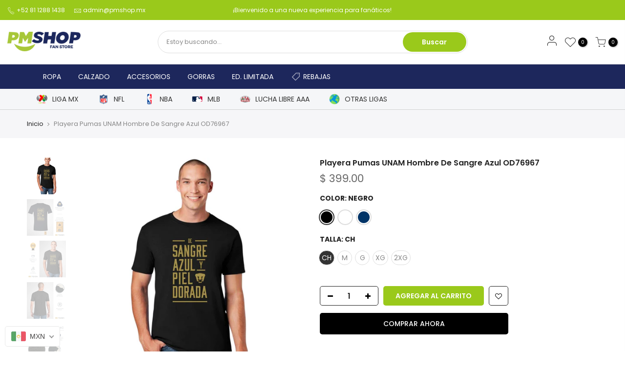

--- FILE ---
content_type: text/html; charset=utf-8
request_url: https://pmshop.mx/products/playera-pumas-unam-hombre-de-sangre-azul-od76967
body_size: 43384
content:
<!doctype html>
<html class="no-js" lang="es-MX">
<head
<meta charset="utf-8">
  <meta name="viewport" content="width=device-width, initial-scale=1, shrink-to-fit=no, user-scalable=no">
  <meta name="theme-color" content="#9ac91b">
  <meta name="format-detection" content="telephone=no">
  <link rel="canonical" href="https://pmshop.mx/products/playera-pumas-unam-hombre-de-sangre-azul-od76967"><link rel="prefetch" as="document" href="https://pmshop.mx">
  <link rel="dns-prefetch" href="https://cdn.shopify.com" crossorigin>
  <link rel="dns-prefetch" href="https://fonts.shopifycdn.com" crossorigin>
  <link rel="dns-prefetch" href="https://fonts.googleapis.com" crossorigin>
  <link rel="preconnect" href="https://cdn.shopify.com" crossorigin>
  <link rel="preconnect" href="https://fonts.shopify.com" crossorigin>
  <link rel="preconnect" href="https://fonts.googleapis.com" crossorigin>
  <link rel="preconnect" href="https://monorail-edge.shopifysvc.com">
  <link rel="preload" as="style" href="//pmshop.mx/cdn/shop/t/2/assets/pre_theme.min.css?v=53982346630176915651613076183">
  <link rel="preload" as="style" href="//pmshop.mx/cdn/shop/t/2/assets/theme.scss.css?v=44533140389481951031633368543"><title>Playera Pumas UNAM Hombre De Sangre Azul OD76967 &ndash; PM SHOP</title><meta name="description" content="Incluye: Playera Pumas para hombre manga corta. Lleva el orgullo de tu equipo con esta playera edición &quot;De sangre azul y piel dorada&quot; Máxima comodidad al momento de portarla Especificaciones: - Marca: Pumas - Modelo: OD76967 - Material: Algodón - Suave al tacto - Producto Oficial Pumas UNAM - Código: 73082 73081 73083-"><link rel="shortcut icon" type="image/png" href="//pmshop.mx/cdn/shop/files/FAVICON_32x.png?v=1646151694"><link rel="apple-touch-icon-precomposed" type="image/png" sizes="152x152" href="//pmshop.mx/cdn/shop/files/FAVICON_152x.png?v=1646151694"><!-- social-meta-tags.liquid --><meta name="keywords" content="Playera Pumas UNAM Hombre De Sangre Azul OD76967,PM SHOP,pmshop.mx"/><meta name="author" content="The4"><meta property="og:site_name" content="PM SHOP">
<meta property="og:url" content="https://pmshop.mx/products/playera-pumas-unam-hombre-de-sangre-azul-od76967">
<meta property="og:title" content="Playera Pumas UNAM Hombre De Sangre Azul OD76967">
<meta property="og:type" content="og:product">
<meta property="og:description" content="Incluye: Playera Pumas para hombre manga corta. Lleva el orgullo de tu equipo con esta playera edición &quot;De sangre azul y piel dorada&quot; Máxima comodidad al momento de portarla Especificaciones: - Marca: Pumas - Modelo: OD76967 - Material: Algodón - Suave al tacto - Producto Oficial Pumas UNAM - Código: 73082 73081 73083-"><meta property="product:price:amount" content="399.00">
  <meta property="product:price:amount" content="MXN"><meta property="og:image" content="http://pmshop.mx/cdn/shop/files/73082-R01AZ_1200x1200.jpg?v=1755789078"><meta property="og:image" content="http://pmshop.mx/cdn/shop/files/73082-R02AZ_1200x1200.jpg?v=1755789082"><meta property="og:image" content="http://pmshop.mx/cdn/shop/files/73082-R03AZ_1200x1200.jpg?v=1755789087"><meta property="og:image:secure_url" content="https://pmshop.mx/cdn/shop/files/73082-R01AZ_1200x1200.jpg?v=1755789078"><meta property="og:image:secure_url" content="https://pmshop.mx/cdn/shop/files/73082-R02AZ_1200x1200.jpg?v=1755789082"><meta property="og:image:secure_url" content="https://pmshop.mx/cdn/shop/files/73082-R03AZ_1200x1200.jpg?v=1755789087"><meta name="twitter:site" content="@#"><meta name="twitter:card" content="summary_large_image">
<meta name="twitter:title" content="Playera Pumas UNAM Hombre De Sangre Azul OD76967">
<meta name="twitter:description" content="Incluye: Playera Pumas para hombre manga corta. Lleva el orgullo de tu equipo con esta playera edición &quot;De sangre azul y piel dorada&quot; Máxima comodidad al momento de portarla Especificaciones: - Marca: Pumas - Modelo: OD76967 - Material: Algodón - Suave al tacto - Producto Oficial Pumas UNAM - Código: 73082 73081 73083-">
<link href="//pmshop.mx/cdn/shop/t/2/assets/pre_theme.min.css?v=53982346630176915651613076183" rel="stylesheet" type="text/css" media="all" /><link rel="preload" as="script" href="//pmshop.mx/cdn/shop/t/2/assets/lazysizes.min.js?v=73977362786258934601613076166">
<link rel="preload" as="script" href="//pmshop.mx/cdn/shop/t/2/assets/nt_vendor.min.js?v=38305445962990273221613076176">
<link rel="preload" href="//pmshop.mx/cdn/shop/t/2/assets/style.min.css?v=140171886254515953701613076198" as="style" onload="this.onload=null;this.rel='stylesheet'">
<link href="//pmshop.mx/cdn/shop/t/2/assets/theme.scss.css?v=44533140389481951031633368543" rel="stylesheet" type="text/css" media="all" />
<link id="sett_clt4" rel="preload" href="//pmshop.mx/cdn/shop/t/2/assets/sett_cl.css?v=30015785883677299301646154296" as="style" onload="this.onload=null;this.rel='stylesheet'"><link rel="preload" as="style" href="//pmshop.mx/cdn/shop/t/2/assets/custom.scss.css?v=125064037883749329331633110952"><link href="//pmshop.mx/cdn/shop/t/2/assets/custom.scss.css?v=125064037883749329331633110952" rel="stylesheet" type="text/css" media="all" /><link rel="preload" href="//pmshop.mx/cdn/shop/t/2/assets/line-awesome.min.css?v=36930450349382045261613076168" as="style" onload="this.onload=null;this.rel='stylesheet'">
<script id="js_lzt4" src="//pmshop.mx/cdn/shop/t/2/assets/lazysizes.min.js?v=73977362786258934601613076166" defer="defer"></script>
<script>document.documentElement.className = document.documentElement.className.replace('no-js', 'yes-js');const t_name = "product", t_cartCount = 0,ThemeNameT4='kalles',ThemeNameT42='ThemeIdT4Kalles',themeIDt4 = 118998073528,ck_hostname = 'kalles-niche-none',ThemeIdT4 = "true",SopEmlT4="admin@pmshop.mx",ThemePuT4 = '#purchase_codet4',t_shop_currency = "MXN", t_moneyFormat = "\u003cspan class=money\u003e$ {{amount}}\u003c\/span\u003e", t_cart_url = "\/cart", pr_re_url = "\/recommendations\/products"; if (performance.navigation.type === 2) {location.reload(true);}</script>
<script src="//pmshop.mx/cdn/shop/t/2/assets/nt_vendor.min.js?v=38305445962990273221613076176" defer="defer" id="js_ntt4"
  data-theme='//pmshop.mx/cdn/shop/t/2/assets/nt_theme.min.js?v=72528296632523347051613076176'
  data-stt='//pmshop.mx/cdn/shop/t/2/assets/nt_settings.js?v=83373328312078477521725393695'
  data-cat='//pmshop.mx/cdn/shop/t/2/assets/cat.min.js?v=161004085068808970231613076139' 
  data-sw='//pmshop.mx/cdn/shop/t/2/assets/swatch.min.js?v=105164842721519126121613076199'
  data-prjs='//pmshop.mx/cdn/shop/t/2/assets/produc.min.js?v=159602787084382996341613076183' 
  data-mail='//pmshop.mx/cdn/shop/t/2/assets/platform_mail.min.js?v=120104920183136925081613076181'
  data-my='//pmshop.mx/cdn/shop/t/2/assets/my.js?v=111603181540343972631613076172' data-cusp='//pmshop.mx/cdn/shop/t/2/assets/my.js?v=111603181540343972631613076172' data-cur='//pmshop.mx/cdn/shop/t/2/assets/my.js?v=111603181540343972631613076172' data-mdl='//pmshop.mx/cdn/shop/t/2/assets/module.min.js?v=72712877271928395091613076172'
  data-map='//pmshop.mx/cdn/shop/t/2/assets/maplace.min.js?v=123640464312137447171613076170'
  data-time='//pmshop.mx/cdn/shop/t/2/assets/spacetime.min.js?v=161364803253740588311613076197'
  data-ins='//pmshop.mx/cdn/shop/t/2/assets/nt_instagram.min.js?v=132847357865388594491613076174'
  data-user='//pmshop.mx/cdn/shop/t/2/assets/interactable.min.js?v=25012276708197764141613076154'
  data-add='//s7.addthis.com/js/300/addthis_widget.js#pubid=ra-56efaa05a768bd19'
  data-klaviyo='//www.klaviyo.com/media/js/public/klaviyo_subscribe.js'
  data-font='iconKalles , fakalles , Pe-icon-7-stroke , Font Awesome 5 Free:n9'
  data-fm=''
  data-spcmn='//pmshop.mx/cdn/shopifycloud/storefront/assets/themes_support/shopify_common-5f594365.js'
  data-cust='//pmshop.mx/cdn/shop/t/2/assets/customerclnt.min.js?v=71352788738707286341613076143'
  data-cusjs='none'
  data-desadm='//pmshop.mx/cdn/shop/t/2/assets/des_adm.min.js?v=74872799472866661651613076145'
  data-otherryv='//pmshop.mx/cdn/shop/t/2/assets/reviewOther.js?v=72029929378534401331613076192'></script>

<script>window.performance && window.performance.mark && window.performance.mark('shopify.content_for_header.start');</script><meta name="facebook-domain-verification" content="lx916d13whiapf500ig9ruz9fld3wb">
<meta id="shopify-digital-wallet" name="shopify-digital-wallet" content="/53559460024/digital_wallets/dialog">
<meta name="shopify-checkout-api-token" content="a979a8e87811a8917bc9e9ba1c56bf4b">
<meta id="in-context-paypal-metadata" data-shop-id="53559460024" data-venmo-supported="false" data-environment="production" data-locale="en_US" data-paypal-v4="true" data-currency="MXN">
<link rel="alternate" hreflang="x-default" href="https://pmshop.mx/products/playera-pumas-unam-hombre-de-sangre-azul-od76967">
<link rel="alternate" hreflang="es" href="https://pmshop.mx/products/playera-pumas-unam-hombre-de-sangre-azul-od76967">
<link rel="alternate" hreflang="en" href="https://pmshop.mx/en/products/playera-pumas-unam-hombre-de-sangre-azul-od76967">
<link rel="alternate" type="application/json+oembed" href="https://pmshop.mx/products/playera-pumas-unam-hombre-de-sangre-azul-od76967.oembed">
<script async="async" src="/checkouts/internal/preloads.js?locale=es-MX"></script>
<script id="shopify-features" type="application/json">{"accessToken":"a979a8e87811a8917bc9e9ba1c56bf4b","betas":["rich-media-storefront-analytics"],"domain":"pmshop.mx","predictiveSearch":true,"shopId":53559460024,"locale":"es"}</script>
<script>var Shopify = Shopify || {};
Shopify.shop = "pmshop-mx.myshopify.com";
Shopify.locale = "es-MX";
Shopify.currency = {"active":"MXN","rate":"1.0"};
Shopify.country = "MX";
Shopify.theme = {"name":"Kalles 2-1","id":118998073528,"schema_name":"Kalles","schema_version":"2.1","theme_store_id":null,"role":"main"};
Shopify.theme.handle = "null";
Shopify.theme.style = {"id":null,"handle":null};
Shopify.cdnHost = "pmshop.mx/cdn";
Shopify.routes = Shopify.routes || {};
Shopify.routes.root = "/";</script>
<script type="module">!function(o){(o.Shopify=o.Shopify||{}).modules=!0}(window);</script>
<script>!function(o){function n(){var o=[];function n(){o.push(Array.prototype.slice.apply(arguments))}return n.q=o,n}var t=o.Shopify=o.Shopify||{};t.loadFeatures=n(),t.autoloadFeatures=n()}(window);</script>
<script id="shop-js-analytics" type="application/json">{"pageType":"product"}</script>
<script defer="defer" async type="module" src="//pmshop.mx/cdn/shopifycloud/shop-js/modules/v2/client.init-shop-cart-sync_CvZOh8Af.es.esm.js"></script>
<script defer="defer" async type="module" src="//pmshop.mx/cdn/shopifycloud/shop-js/modules/v2/chunk.common_3Rxs6Qxh.esm.js"></script>
<script type="module">
  await import("//pmshop.mx/cdn/shopifycloud/shop-js/modules/v2/client.init-shop-cart-sync_CvZOh8Af.es.esm.js");
await import("//pmshop.mx/cdn/shopifycloud/shop-js/modules/v2/chunk.common_3Rxs6Qxh.esm.js");

  window.Shopify.SignInWithShop?.initShopCartSync?.({"fedCMEnabled":true,"windoidEnabled":true});

</script>
<script>(function() {
  var isLoaded = false;
  function asyncLoad() {
    if (isLoaded) return;
    isLoaded = true;
    var urls = ["https:\/\/cdn.weglot.com\/weglot_script_tag.js?shop=pmshop-mx.myshopify.com","\/\/cdn.shopify.com\/proxy\/43178e8ef915822511ade99e11a0f704cdaf8563ddd2121daf13cedd7f396396\/rebolt.webcontrive.com\/theme_files\/only_style.php?shop=pmshop-mx.myshopify.com\u0026sp-cache-control=cHVibGljLCBtYXgtYWdlPTkwMA","https:\/\/sp-auction.webkul.com\/js\/wk_shopify_auction.js?shop=pmshop-mx.myshopify.com","https:\/\/sp-auction.webkul.com\/js\/wk_auction_category.js?shop=pmshop-mx.myshopify.com","\/\/cdn.shopify.com\/proxy\/0cf7645e20f17ee8b0e8392b52ffa9b9109781edfb96ba38ebb4f7a51f37ff25\/static.cdn.printful.com\/static\/js\/external\/shopify-product-customizer.js?v=0.28\u0026shop=pmshop-mx.myshopify.com\u0026sp-cache-control=cHVibGljLCBtYXgtYWdlPTkwMA","https:\/\/evey-files.s3.amazonaws.com\/js\/online_store.js?shop=pmshop-mx.myshopify.com"];
    for (var i = 0; i < urls.length; i++) {
      var s = document.createElement('script');
      s.type = 'text/javascript';
      s.async = true;
      s.src = urls[i];
      var x = document.getElementsByTagName('script')[0];
      x.parentNode.insertBefore(s, x);
    }
  };
  if(window.attachEvent) {
    window.attachEvent('onload', asyncLoad);
  } else {
    window.addEventListener('load', asyncLoad, false);
  }
})();</script>
<script id="__st">var __st={"a":53559460024,"offset":-21600,"reqid":"f8f62825-87c1-4f54-8871-79fadd250436-1768652091","pageurl":"pmshop.mx\/products\/playera-pumas-unam-hombre-de-sangre-azul-od76967","u":"263d36eebc2a","p":"product","rtyp":"product","rid":7933072572661};</script>
<script>window.ShopifyPaypalV4VisibilityTracking = true;</script>
<script id="captcha-bootstrap">!function(){'use strict';const t='contact',e='account',n='new_comment',o=[[t,t],['blogs',n],['comments',n],[t,'customer']],c=[[e,'customer_login'],[e,'guest_login'],[e,'recover_customer_password'],[e,'create_customer']],r=t=>t.map((([t,e])=>`form[action*='/${t}']:not([data-nocaptcha='true']) input[name='form_type'][value='${e}']`)).join(','),a=t=>()=>t?[...document.querySelectorAll(t)].map((t=>t.form)):[];function s(){const t=[...o],e=r(t);return a(e)}const i='password',u='form_key',d=['recaptcha-v3-token','g-recaptcha-response','h-captcha-response',i],f=()=>{try{return window.sessionStorage}catch{return}},m='__shopify_v',_=t=>t.elements[u];function p(t,e,n=!1){try{const o=window.sessionStorage,c=JSON.parse(o.getItem(e)),{data:r}=function(t){const{data:e,action:n}=t;return t[m]||n?{data:e,action:n}:{data:t,action:n}}(c);for(const[e,n]of Object.entries(r))t.elements[e]&&(t.elements[e].value=n);n&&o.removeItem(e)}catch(o){console.error('form repopulation failed',{error:o})}}const l='form_type',E='cptcha';function T(t){t.dataset[E]=!0}const w=window,h=w.document,L='Shopify',v='ce_forms',y='captcha';let A=!1;((t,e)=>{const n=(g='f06e6c50-85a8-45c8-87d0-21a2b65856fe',I='https://cdn.shopify.com/shopifycloud/storefront-forms-hcaptcha/ce_storefront_forms_captcha_hcaptcha.v1.5.2.iife.js',D={infoText:'Protegido por hCaptcha',privacyText:'Privacidad',termsText:'Términos'},(t,e,n)=>{const o=w[L][v],c=o.bindForm;if(c)return c(t,g,e,D).then(n);var r;o.q.push([[t,g,e,D],n]),r=I,A||(h.body.append(Object.assign(h.createElement('script'),{id:'captcha-provider',async:!0,src:r})),A=!0)});var g,I,D;w[L]=w[L]||{},w[L][v]=w[L][v]||{},w[L][v].q=[],w[L][y]=w[L][y]||{},w[L][y].protect=function(t,e){n(t,void 0,e),T(t)},Object.freeze(w[L][y]),function(t,e,n,w,h,L){const[v,y,A,g]=function(t,e,n){const i=e?o:[],u=t?c:[],d=[...i,...u],f=r(d),m=r(i),_=r(d.filter((([t,e])=>n.includes(e))));return[a(f),a(m),a(_),s()]}(w,h,L),I=t=>{const e=t.target;return e instanceof HTMLFormElement?e:e&&e.form},D=t=>v().includes(t);t.addEventListener('submit',(t=>{const e=I(t);if(!e)return;const n=D(e)&&!e.dataset.hcaptchaBound&&!e.dataset.recaptchaBound,o=_(e),c=g().includes(e)&&(!o||!o.value);(n||c)&&t.preventDefault(),c&&!n&&(function(t){try{if(!f())return;!function(t){const e=f();if(!e)return;const n=_(t);if(!n)return;const o=n.value;o&&e.removeItem(o)}(t);const e=Array.from(Array(32),(()=>Math.random().toString(36)[2])).join('');!function(t,e){_(t)||t.append(Object.assign(document.createElement('input'),{type:'hidden',name:u})),t.elements[u].value=e}(t,e),function(t,e){const n=f();if(!n)return;const o=[...t.querySelectorAll(`input[type='${i}']`)].map((({name:t})=>t)),c=[...d,...o],r={};for(const[a,s]of new FormData(t).entries())c.includes(a)||(r[a]=s);n.setItem(e,JSON.stringify({[m]:1,action:t.action,data:r}))}(t,e)}catch(e){console.error('failed to persist form',e)}}(e),e.submit())}));const S=(t,e)=>{t&&!t.dataset[E]&&(n(t,e.some((e=>e===t))),T(t))};for(const o of['focusin','change'])t.addEventListener(o,(t=>{const e=I(t);D(e)&&S(e,y())}));const B=e.get('form_key'),M=e.get(l),P=B&&M;t.addEventListener('DOMContentLoaded',(()=>{const t=y();if(P)for(const e of t)e.elements[l].value===M&&p(e,B);[...new Set([...A(),...v().filter((t=>'true'===t.dataset.shopifyCaptcha))])].forEach((e=>S(e,t)))}))}(h,new URLSearchParams(w.location.search),n,t,e,['guest_login'])})(!0,!0)}();</script>
<script integrity="sha256-4kQ18oKyAcykRKYeNunJcIwy7WH5gtpwJnB7kiuLZ1E=" data-source-attribution="shopify.loadfeatures" defer="defer" src="//pmshop.mx/cdn/shopifycloud/storefront/assets/storefront/load_feature-a0a9edcb.js" crossorigin="anonymous"></script>
<script data-source-attribution="shopify.dynamic_checkout.dynamic.init">var Shopify=Shopify||{};Shopify.PaymentButton=Shopify.PaymentButton||{isStorefrontPortableWallets:!0,init:function(){window.Shopify.PaymentButton.init=function(){};var t=document.createElement("script");t.src="https://pmshop.mx/cdn/shopifycloud/portable-wallets/latest/portable-wallets.es.js",t.type="module",document.head.appendChild(t)}};
</script>
<script data-source-attribution="shopify.dynamic_checkout.buyer_consent">
  function portableWalletsHideBuyerConsent(e){var t=document.getElementById("shopify-buyer-consent"),n=document.getElementById("shopify-subscription-policy-button");t&&n&&(t.classList.add("hidden"),t.setAttribute("aria-hidden","true"),n.removeEventListener("click",e))}function portableWalletsShowBuyerConsent(e){var t=document.getElementById("shopify-buyer-consent"),n=document.getElementById("shopify-subscription-policy-button");t&&n&&(t.classList.remove("hidden"),t.removeAttribute("aria-hidden"),n.addEventListener("click",e))}window.Shopify?.PaymentButton&&(window.Shopify.PaymentButton.hideBuyerConsent=portableWalletsHideBuyerConsent,window.Shopify.PaymentButton.showBuyerConsent=portableWalletsShowBuyerConsent);
</script>
<script data-source-attribution="shopify.dynamic_checkout.cart.bootstrap">document.addEventListener("DOMContentLoaded",(function(){function t(){return document.querySelector("shopify-accelerated-checkout-cart, shopify-accelerated-checkout")}if(t())Shopify.PaymentButton.init();else{new MutationObserver((function(e,n){t()&&(Shopify.PaymentButton.init(),n.disconnect())})).observe(document.body,{childList:!0,subtree:!0})}}));
</script>
<link id="shopify-accelerated-checkout-styles" rel="stylesheet" media="screen" href="https://pmshop.mx/cdn/shopifycloud/portable-wallets/latest/accelerated-checkout-backwards-compat.css" crossorigin="anonymous">
<style id="shopify-accelerated-checkout-cart">
        #shopify-buyer-consent {
  margin-top: 1em;
  display: inline-block;
  width: 100%;
}

#shopify-buyer-consent.hidden {
  display: none;
}

#shopify-subscription-policy-button {
  background: none;
  border: none;
  padding: 0;
  text-decoration: underline;
  font-size: inherit;
  cursor: pointer;
}

#shopify-subscription-policy-button::before {
  box-shadow: none;
}

      </style>
<link rel="stylesheet" media="screen" href="//pmshop.mx/cdn/shop/t/2/compiled_assets/styles.css?v=2223">
<script>window.performance && window.performance.mark && window.performance.mark('shopify.content_for_header.end');</script>
  <!-- "snippets/judgeme_core.liquid" was not rendered, the associated app was uninstalled -->

<!--Start Weglot Script-->
<script src="//cdn.weglot.com/weglot.min.js"></script>
<script id="has-script-tags">Weglot.initialize({ api_key:"wg_e28aa294ef13d385de7df03bf1533c472" });</script>
<!--End Weglot Script-->

<script>
var loadScript_p_common = function(url, callback) {
  var script = document.createElement("script")
  script.type = "text/javascript";
  if (script.readyState) {
    script.onreadystatechange = function() {
      if (script.readyState == "loaded" ||
          script.readyState == "complete") {
        script.onreadystatechange = null;
        callback();
      }
    };
  } else {
    script.onload = function() {
      callback();
    };
  }
  script.src = url;
  document.getElementsByTagName("head")[0].appendChild(script);
};
loadScript_p_common('//cdn-zeptoapps.com/product-personalizer/pplr_common.js', function() {});
</script>

<!-- Aplazo script -->
<script src="https://cdn.aplazo.mx/aplazo-widgets.min.js"></script>
<aplazo-install respawn-spot="div#ssw-avg-rate-profile-html:p.price_range,div.clearfix:null"></aplazo-install>
<script src="https://code.jquery.com/jquery-3.7.1.min.js" defer></script>
<!-- BEGIN app block: shopify://apps/ecomposer-builder/blocks/app-embed/a0fc26e1-7741-4773-8b27-39389b4fb4a0 --><!-- DNS Prefetch & Preconnect -->
<link rel="preconnect" href="https://cdn.ecomposer.app" crossorigin>
<link rel="dns-prefetch" href="https://cdn.ecomposer.app">

<link rel="prefetch" href="https://cdn.ecomposer.app/vendors/css/ecom-swiper@11.css" as="style">
<link rel="prefetch" href="https://cdn.ecomposer.app/vendors/js/ecom-swiper@11.0.5.js" as="script">
<link rel="prefetch" href="https://cdn.ecomposer.app/vendors/js/ecom_modal.js" as="script">

<!-- Global CSS --><!--ECOM-EMBED-->
  <style id="ecom-global-css" class="ecom-global-css">/**ECOM-INSERT-CSS**/.ecom-section > div.core__row--columns{max-width: 1200px;}.ecom-column>div.core__column--wrapper{padding: 20px;}div.core__blocks--body>div.ecom-block.elmspace:not(:first-child){margin-top: 20px;}:root{--ecom-global-container-width:1200px;--ecom-global-colunm-gap:20px;--ecom-global-elements-space:20px;--ecom-global-colors-primary:#ffffff;--ecom-global-colors-secondary:#ffffff;--ecom-global-colors-text:#ffffff;--ecom-global-colors-accent:#ffffff;--ecom-global-typography-h1-font-weight:600;--ecom-global-typography-h1-font-size:72px;--ecom-global-typography-h1-line-height:90px;--ecom-global-typography-h1-letter-spacing:-0.02em;--ecom-global-typography-h2-font-weight:600;--ecom-global-typography-h2-font-size:60px;--ecom-global-typography-h2-line-height:72px;--ecom-global-typography-h2-letter-spacing:-0.02em;--ecom-global-typography-h3-font-weight:600;--ecom-global-typography-h3-font-size:48px;--ecom-global-typography-h3-line-height:60px;--ecom-global-typography-h3-letter-spacing:-0.02em;--ecom-global-typography-h4-font-weight:600;--ecom-global-typography-h4-font-size:36px;--ecom-global-typography-h4-line-height:44px;--ecom-global-typography-h4-letter-spacing:-0.02em;--ecom-global-typography-h5-font-weight:600;--ecom-global-typography-h5-font-size:30px;--ecom-global-typography-h5-line-height:38px;--ecom-global-typography-h6-font-weight:600;--ecom-global-typography-h6-font-size:24px;--ecom-global-typography-h6-line-height:32px;--ecom-global-typography-h7-font-weight:400;--ecom-global-typography-h7-font-size:18px;--ecom-global-typography-h7-line-height:28px;}</style>
  <!--/ECOM-EMBED--><!-- Custom CSS & JS --><style id="ecom-custom-css"></style><script id="ecom-custom-js" async></script><!-- Open Graph Meta Tags for Pages --><!-- Critical Inline Styles -->
<style class="ecom-theme-helper">.ecom-animation{opacity:0}.ecom-animation.animate,.ecom-animation.ecom-animated{opacity:1}.ecom-cart-popup{display:grid;position:fixed;inset:0;z-index:9999999;align-content:center;padding:5px;justify-content:center;align-items:center;justify-items:center}.ecom-cart-popup::before{content:' ';position:absolute;background:#e5e5e5b3;inset:0}.ecom-ajax-loading{cursor:not-allowed;pointer-events:none;opacity:.6}#ecom-toast{visibility:hidden;max-width:50px;height:60px;margin:auto;background-color:#333;color:#fff;text-align:center;border-radius:2px;position:fixed;z-index:1;left:0;right:0;bottom:30px;font-size:17px;display:grid;grid-template-columns:50px auto;align-items:center;justify-content:start;align-content:center;justify-items:start}#ecom-toast.ecom-toast-show{visibility:visible;animation:ecomFadein .5s,ecomExpand .5s .5s,ecomStay 3s 1s,ecomShrink .5s 4s,ecomFadeout .5s 4.5s}#ecom-toast #ecom-toast-icon{width:50px;height:100%;box-sizing:border-box;background-color:#111;color:#fff;padding:5px}#ecom-toast .ecom-toast-icon-svg{width:100%;height:100%;position:relative;vertical-align:middle;margin:auto;text-align:center}#ecom-toast #ecom-toast-desc{color:#fff;padding:16px;overflow:hidden;white-space:nowrap}@media(max-width:768px){#ecom-toast #ecom-toast-desc{white-space:normal;min-width:250px}#ecom-toast{height:auto;min-height:60px}}.ecom__column-full-height{height:100%}@keyframes ecomFadein{from{bottom:0;opacity:0}to{bottom:30px;opacity:1}}@keyframes ecomExpand{from{min-width:50px}to{min-width:var(--ecom-max-width)}}@keyframes ecomStay{from{min-width:var(--ecom-max-width)}to{min-width:var(--ecom-max-width)}}@keyframes ecomShrink{from{min-width:var(--ecom-max-width)}to{min-width:50px}}@keyframes ecomFadeout{from{bottom:30px;opacity:1}to{bottom:60px;opacity:0}}</style>


<!-- EComposer Config Script -->
<script id="ecom-theme-helpers" async>
window.EComposer=window.EComposer||{};(function(){if(!this.configs)this.configs={};this.configs={"custom_code":{"enable_jquery":true,"custom_css":"","custom_js":""},"instagram":null};this.configs.ajax_cart={enable:false};this.customer=false;this.proxy_path='/apps/ecomposer-visual-page-builder';
this.popupScriptUrl='https://cdn.shopify.com/extensions/019b200c-ceec-7ac9-af95-28c32fd62de8/ecomposer-94/assets/ecom_popup.js';
this.routes={domain:'https://pmshop.mx',root_url:'/',collections_url:'/collections',all_products_collection_url:'/collections/all',cart_url:'/cart',cart_add_url:'/cart/add',cart_change_url:'/cart/change',cart_clear_url:'/cart/clear',cart_update_url:'/cart/update',product_recommendations_url:'/recommendations/products'};
this.queryParams={};
if(window.location.search.length){new URLSearchParams(window.location.search).forEach((value,key)=>{this.queryParams[key]=value})}
this.money_format="\u003cspan class=money\u003e$ {{amount}}\u003c\/span\u003e";
this.money_with_currency_format="\u003cspan class=money\u003e$ {{amount}} MXN\u003c\/span\u003e";
this.currencyCodeEnabled=null;this.abTestingData = [];this.formatMoney=function(t,e){const r=this.currencyCodeEnabled?this.money_with_currency_format:this.money_format;function a(t,e){return void 0===t?e:t}function o(t,e,r,o){if(e=a(e,2),r=a(r,","),o=a(o,"."),isNaN(t)||null==t)return 0;var n=(t=(t/100).toFixed(e)).split(".");return n[0].replace(/(\d)(?=(\d\d\d)+(?!\d))/g,"$1"+r)+(n[1]?o+n[1]:"")}"string"==typeof t&&(t=t.replace(".",""));var n="",i=/\{\{\s*(\w+)\s*\}\}/,s=e||r;switch(s.match(i)[1]){case"amount":n=o(t,2);break;case"amount_no_decimals":n=o(t,0);break;case"amount_with_comma_separator":n=o(t,2,".",",");break;case"amount_with_space_separator":n=o(t,2," ",",");break;case"amount_with_period_and_space_separator":n=o(t,2," ",".");break;case"amount_no_decimals_with_comma_separator":n=o(t,0,".",",");break;case"amount_no_decimals_with_space_separator":n=o(t,0," ");break;case"amount_with_apostrophe_separator":n=o(t,2,"'",".")}return s.replace(i,n)};
this.resizeImage=function(t,e){try{if(!e||"original"==e||"full"==e||"master"==e)return t;if(-1!==t.indexOf("cdn.shopify.com")||-1!==t.indexOf("/cdn/shop/")){var r=t.match(/\.(jpg|jpeg|gif|png|bmp|bitmap|tiff|tif|webp)((\#[0-9a-z\-]+)?(\?v=.*)?)?$/gim);if(null==r)return null;var a=t.split(r[0]),o=r[0];return a[0]+"_"+e+o}}catch(r){return t}return t};
this.getProduct=function(t){if(!t)return!1;let e=("/"===this.routes.root_url?"":this.routes.root_url)+"/products/"+t+".js?shop="+Shopify.shop;return window.ECOM_LIVE&&(e="/shop/builder/ajax/ecom-proxy/products/"+t+"?shop="+Shopify.shop),window.fetch(e,{headers:{"Content-Type":"application/json"}}).then(t=>t.ok?t.json():false)};
const u=new URLSearchParams(window.location.search);if(u.has("ecom-redirect")){const r=u.get("ecom-redirect");if(r){let d;try{d=decodeURIComponent(r)}catch{return}d=d.trim().replace(/[\r\n\t]/g,"");if(d.length>2e3)return;const p=["javascript:","data:","vbscript:","file:","ftp:","mailto:","tel:","sms:","chrome:","chrome-extension:","moz-extension:","ms-browser-extension:"],l=d.toLowerCase();for(const o of p)if(l.includes(o))return;const x=[/<script/i,/<\/script/i,/javascript:/i,/vbscript:/i,/onload=/i,/onerror=/i,/onclick=/i,/onmouseover=/i,/onfocus=/i,/onblur=/i,/onsubmit=/i,/onchange=/i,/alert\s*\(/i,/confirm\s*\(/i,/prompt\s*\(/i,/document\./i,/window\./i,/eval\s*\(/i];for(const t of x)if(t.test(d))return;if(d.startsWith("/")&&!d.startsWith("//")){if(!/^[a-zA-Z0-9\-._~:/?#[\]@!$&'()*+,;=%]+$/.test(d))return;if(d.includes("../")||d.includes("./"))return;window.location.href=d;return}if(!d.includes("://")&&!d.startsWith("//")){if(!/^[a-zA-Z0-9\-._~:/?#[\]@!$&'()*+,;=%]+$/.test(d))return;if(d.includes("../")||d.includes("./"))return;window.location.href="/"+d;return}let n;try{n=new URL(d)}catch{return}if(!["http:","https:"].includes(n.protocol))return;if(n.port&&(parseInt(n.port)<1||parseInt(n.port)>65535))return;const a=[window.location.hostname];if(a.includes(n.hostname)&&(n.href===d||n.toString()===d))window.location.href=d}}
}).bind(window.EComposer)();
if(window.Shopify&&window.Shopify.designMode&&window.top&&window.top.opener){window.addEventListener("load",function(){window.top.opener.postMessage({action:"ecomposer:loaded"},"*")})}
</script>

<!-- Quickview Script -->
<script id="ecom-theme-quickview" async>
window.EComposer=window.EComposer||{};(function(){this.initQuickview=function(){var enable_qv=false;const qv_wrapper_script=document.querySelector('#ecom-quickview-template-html');if(!qv_wrapper_script)return;const ecom_quickview=document.createElement('div');ecom_quickview.classList.add('ecom-quickview');ecom_quickview.innerHTML=qv_wrapper_script.innerHTML;document.body.prepend(ecom_quickview);const qv_wrapper=ecom_quickview.querySelector('.ecom-quickview__wrapper');const ecomQuickview=function(e){let t=qv_wrapper.querySelector(".ecom-quickview__content-data");if(t){let i=document.createRange().createContextualFragment(e);t.innerHTML="",t.append(i),qv_wrapper.classList.add("ecom-open");let c=new CustomEvent("ecom:quickview:init",{detail:{wrapper:qv_wrapper}});document.dispatchEvent(c),setTimeout(function(){qv_wrapper.classList.add("ecom-display")},500),closeQuickview(t)}},closeQuickview=function(e){let t=qv_wrapper.querySelector(".ecom-quickview__close-btn"),i=qv_wrapper.querySelector(".ecom-quickview__content");function c(t){let o=t.target;do{if(o==i||o&&o.classList&&o.classList.contains("ecom-modal"))return;o=o.parentNode}while(o);o!=i&&(qv_wrapper.classList.add("ecom-remove"),qv_wrapper.classList.remove("ecom-open","ecom-display","ecom-remove"),setTimeout(function(){e.innerHTML=""},300),document.removeEventListener("click",c),document.removeEventListener("keydown",n))}function n(t){(t.isComposing||27===t.keyCode)&&(qv_wrapper.classList.add("ecom-remove"),qv_wrapper.classList.remove("ecom-open","ecom-display","ecom-remove"),setTimeout(function(){e.innerHTML=""},300),document.removeEventListener("keydown",n),document.removeEventListener("click",c))}t&&t.addEventListener("click",function(t){t.preventDefault(),document.removeEventListener("click",c),document.removeEventListener("keydown",n),qv_wrapper.classList.add("ecom-remove"),qv_wrapper.classList.remove("ecom-open","ecom-display","ecom-remove"),setTimeout(function(){e.innerHTML=""},300)}),document.addEventListener("click",c),document.addEventListener("keydown",n)};function quickViewHandler(e){e&&e.preventDefault();let t=this;t.classList&&t.classList.add("ecom-loading");let i=t.classList?t.getAttribute("href"):window.location.pathname;if(i){if(window.location.search.includes("ecom_template_id")){let c=new URLSearchParams(location.search);i=window.location.pathname+"?section_id="+c.get("ecom_template_id")}else i+=(i.includes("?")?"&":"?")+"section_id=ecom-default-template-quickview";fetch(i).then(function(e){return 200==e.status?e.text():window.document.querySelector("#admin-bar-iframe")?(404==e.status?alert("Please create Ecomposer quickview template first!"):alert("Have some problem with quickview!"),t.classList&&t.classList.remove("ecom-loading"),!1):void window.open(new URL(i).pathname,"_blank")}).then(function(e){e&&(ecomQuickview(e),setTimeout(function(){t.classList&&t.classList.remove("ecom-loading")},300))}).catch(function(e){})}}
if(window.location.search.includes('ecom_template_id')){setTimeout(quickViewHandler,1000)}
if(enable_qv){const qv_buttons=document.querySelectorAll('.ecom-product-quickview');if(qv_buttons.length>0){qv_buttons.forEach(function(button,index){button.addEventListener('click',quickViewHandler)})}}
}}).bind(window.EComposer)();
</script>

<!-- Quickview Template -->
<script type="text/template" id="ecom-quickview-template-html">
<div class="ecom-quickview__wrapper ecom-dn"><div class="ecom-quickview__container"><div class="ecom-quickview__content"><div class="ecom-quickview__content-inner"><div class="ecom-quickview__content-data"></div></div><span class="ecom-quickview__close-btn"><svg version="1.1" xmlns="http://www.w3.org/2000/svg" width="32" height="32" viewBox="0 0 32 32"><path d="M10.722 9.969l-0.754 0.754 5.278 5.278-5.253 5.253 0.754 0.754 5.253-5.253 5.253 5.253 0.754-0.754-5.253-5.253 5.278-5.278-0.754-0.754-5.278 5.278z" fill="#000000"></path></svg></span></div></div></div>
</script>

<!-- Quickview Styles -->
<style class="ecom-theme-quickview">.ecom-quickview .ecom-animation{opacity:1}.ecom-quickview__wrapper{opacity:0;display:none;pointer-events:none}.ecom-quickview__wrapper.ecom-open{position:fixed;top:0;left:0;right:0;bottom:0;display:block;pointer-events:auto;z-index:100000;outline:0!important;-webkit-backface-visibility:hidden;opacity:1;transition:all .1s}.ecom-quickview__container{text-align:center;position:absolute;width:100%;height:100%;left:0;top:0;padding:0 8px;box-sizing:border-box;opacity:0;background-color:rgba(0,0,0,.8);transition:opacity .1s}.ecom-quickview__container:before{content:"";display:inline-block;height:100%;vertical-align:middle}.ecom-quickview__wrapper.ecom-display .ecom-quickview__content{visibility:visible;opacity:1;transform:none}.ecom-quickview__content{position:relative;display:inline-block;opacity:0;visibility:hidden;transition:transform .1s,opacity .1s;transform:translateX(-100px)}.ecom-quickview__content-inner{position:relative;display:inline-block;vertical-align:middle;margin:0 auto;text-align:left;z-index:999;overflow-y:auto;max-height:80vh}.ecom-quickview__content-data>.shopify-section{margin:0 auto;max-width:980px;overflow:hidden;position:relative;background-color:#fff;opacity:0}.ecom-quickview__wrapper.ecom-display .ecom-quickview__content-data>.shopify-section{opacity:1;transform:none}.ecom-quickview__wrapper.ecom-display .ecom-quickview__container{opacity:1}.ecom-quickview__wrapper.ecom-remove #shopify-section-ecom-default-template-quickview{opacity:0;transform:translateX(100px)}.ecom-quickview__close-btn{position:fixed!important;top:0;right:0;transform:none;background-color:transparent;color:#000;opacity:0;width:40px;height:40px;transition:.25s;z-index:9999;stroke:#fff}.ecom-quickview__wrapper.ecom-display .ecom-quickview__close-btn{opacity:1}.ecom-quickview__close-btn:hover{cursor:pointer}@media screen and (max-width:1024px){.ecom-quickview__content{position:absolute;inset:0;margin:50px 15px;display:flex}.ecom-quickview__close-btn{right:0}}.ecom-toast-icon-info{display:none}.ecom-toast-error .ecom-toast-icon-info{display:inline!important}.ecom-toast-error .ecom-toast-icon-success{display:none!important}.ecom-toast-icon-success{fill:#fff;width:35px}</style>

<!-- Toast Template -->
<script type="text/template" id="ecom-template-html"><!-- BEGIN app snippet: ecom-toast --><div id="ecom-toast"><div id="ecom-toast-icon"><svg xmlns="http://www.w3.org/2000/svg" class="ecom-toast-icon-svg ecom-toast-icon-info" fill="none" viewBox="0 0 24 24" stroke="currentColor"><path stroke-linecap="round" stroke-linejoin="round" stroke-width="2" d="M13 16h-1v-4h-1m1-4h.01M21 12a9 9 0 11-18 0 9 9 0 0118 0z"/></svg>
<svg class="ecom-toast-icon-svg ecom-toast-icon-success" xmlns="http://www.w3.org/2000/svg" viewBox="0 0 512 512"><path d="M256 8C119 8 8 119 8 256s111 248 248 248 248-111 248-248S393 8 256 8zm0 48c110.5 0 200 89.5 200 200 0 110.5-89.5 200-200 200-110.5 0-200-89.5-200-200 0-110.5 89.5-200 200-200m140.2 130.3l-22.5-22.7c-4.7-4.7-12.3-4.7-17-.1L215.3 303.7l-59.8-60.3c-4.7-4.7-12.3-4.7-17-.1l-22.7 22.5c-4.7 4.7-4.7 12.3-.1 17l90.8 91.5c4.7 4.7 12.3 4.7 17 .1l172.6-171.2c4.7-4.7 4.7-12.3 .1-17z"/></svg>
</div><div id="ecom-toast-desc"></div></div><!-- END app snippet --></script><!-- END app block --><!-- BEGIN app block: shopify://apps/izyrent/blocks/izyrent/cda4a37a-6d4d-4f3d-b8e5-c19d5c367c6a --><script></script>
<script>
var izyrent_shopify_js = `//pmshop.mx/cdn/shopifycloud/storefront/assets/themes_support/api.jquery-7ab1a3a4.js`;
var izyrent_current_page = `product`;

var izyrent_currency_format = `<span class=money>$ {{amount}}</span>`;

var izyrent_money_format = `<span class=money>$ 1,000.00</span>`;
</script>


<script>
var izyrentSettings = `{"timezone":{"ianaTimezone":"America/Monterrey","timezoneOffset":"-0600","currencyCode":"MXN"},"storefront":"1601a6fff94741745478e05135c21239","timeFormat":"12","translate":"auto","redirectCheckout":"default","disabledDatesGlobal":{"dates":{},"collections":[]},"couponPrefix":"IZYRENT_","theme":{},"translations":{"es-MX":{"quantity":"Personas","please":"Seleccione una fecha","addtocart":"Reservar Ahora","rangesearch":"Llegada","endsearch":"Salida","from":"Desde","select":"Selecciona","day":"Día  (Tarifa no incluye 16% de IVA)","night":"Noche","days":"Días"},"en":{"rangesearch":"Llegada|","endsearch":"Salida"}},"showMonths":{"md":"1","lg":"1"},"quantityPosition":"default","startCal":"default","displayCal":"default","displayPrice":"default","deposit":{"id":"45935456387317","amount":"0","percent":0},"checkoutMode":"default","showFinalPriceOnly":"disabled","sections":[{"label":"Calendar","value":"calendar"},{"label":"Resume","value":"resume"},{"label":"Add-ons","value":"addons"},{"label":"Requests","value":"requests"}],"syncDates":"disabled","countdown":"disabled","expiration":"15"}`;
if(typeof izyrentSettings === "string"){
  izyrentSettings = izyrentSettings.replace(/=>/g, ":");
  izyrentSettings = JSON.parse(izyrentSettings);
}

var izyrent_product_meta = {product : {id : 7933072572661 ,handle:`playera-pumas-unam-hombre-de-sangre-azul-od76967`,tags:`80Palt_textAlvenoAzulBlancoBuen finbuenfin24FútbolHombrehotsale24inspLiga MxNegroon-demandplayera manga cortaPumasRopa`,collections: [
      
        { id: 275117605048 },
      
        { id: 267335467192 },
      
        { id: 434328764661 },
      
        { id: 434375950581 },
      
        { id: 429903642869 },
      
        { id: 278052569272 },
      
        { id: 395441832181 },
      
        { id: 432845291765 },
      
        { id: 429967999221 },
      
        { id: 429092995317 },
      
        { id: 271542288568 },
      
        { id: 279371841720 },
      
        { id: 279372005560 },
      
        { id: 432857972981 },
      
    ], variants : [{id : 43456371458293, price :39900},{id : 43456371491061, price :39900},{id : 43456371523829, price :39900},{id : 43456371556597, price :39900},{id : 43456371589365, price :39900},{id : 43456371622133, price :39900},{id : 43456371654901, price :39900},{id : 43456371687669, price :39900},{id : 43456371720437, price :39900},{id : 43456371753205, price :39900},{id : 43456371785973, price :39900},{id : 43456371818741, price :39900},{id : 45735713374453, price :39900},{id : 45735713407221, price :39900},{id : 45735713439989, price :39900},]}}; 



 
</script>


<style>
.cart-count-bubble,.cart-item .quantity{ display:none;}
.mw-apo-configure-link{ display:none !important;}
.izyloader {
    padding: 10px;
    max-width: 44rem;
    width: 100%;
}
.izyloader > span {
  width: 48px;
  height: 48px;
  border-radius: 50%;
  display: inline-block;
  position: relative;
  border: 10px solid;
  border-color: rgb(0 0 0 / 7%) rgb(0 0 0 / 14%) rgb(0 0 0 / 21%) rgb(0 0 0 / 28%);
  box-sizing: border-box;
  animation: rotation 0.8s linear infinite;
  display: flex;
  margin: auto;
  padding-top: 10px;
}
body.izyloaderhide .izyloader,.cart-item__details .cart-item__discounted-prices{display:none !important;}
@keyframes rotation {
  0% {
    transform: rotate(0deg);
  }
  100% {
    transform: rotate(360deg);
  }
} 
</style>
<script>

 if(izyrentSettings?.theme?.text?.resume) {
     const color = izyrentSettings.theme.text.resume;
 
    const updateOpacity = (rgba, newOpacity) =>
                rgba.replace(
                  /rgba\((\d+),\s*(\d+),\s*(\d+),\s*[\d.]+\)/,
                  `rgba($1, $2, $3, ${newOpacity})`
                );

            
              let css = `.izyloader > span {border-color: ${updateOpacity(
               color,
                0.07
              )} ${updateOpacity(color, 0.14)} ${updateOpacity(
                color,
                0.21
              )} ${updateOpacity(color, 0.28)} !important;}`;

      document.head.insertAdjacentHTML('beforeend', `<style>${css}</style>`);
      
  }

</script>


<script src="https://izyrent.speaz.com/izyrent.js?shop=pmshop-mx.myshopify.com&v=1768323350565" async></script>

<!-- END app block --><!-- BEGIN app block: shopify://apps/beast-currency-converter/blocks/doubly/267afa86-a419-4d5b-a61b-556038e7294d -->


	<script>
		var DoublyGlobalCurrency, catchXHR = true, bccAppVersion = 1;
       	var DoublyGlobal = {
			theme : 'flags_theme',
			spanClass : 'money',
			cookieName : '_g1701986275',
			ratesUrl :  'https://init.grizzlyapps.com/9e32c84f0db4f7b1eb40c32bdb0bdea9',
			geoUrl : 'https://currency.grizzlyapps.com/83d400c612f9a099fab8f76dcab73a48',
			shopCurrency : 'MXN',
            allowedCurrencies : '["MXN","USD","EUR","GBP","CAD"]',
			countriesJSON : '[]',
			currencyMessage : 'All orders are processed in MXN. While the content of your cart is currently displayed in <span class="selected-currency"></span>, you will checkout using MXN at the most current exchange rate.',
            currencyFormat : 'money_format',
			euroFormat : 'amount',
            removeDecimals : 0,
            roundDecimals : 0,
            roundTo : '99',
            autoSwitch : 0,
			showPriceOnHover : 0,
            showCurrencyMessage : false,
			hideConverter : '',
			forceJqueryLoad : false,
			beeketing : true,
			themeScript : '',
			customerScriptBefore : '',
			customerScriptAfter : '',
			debug: false
		};

		<!-- inline script: fixes + various plugin js functions -->
		DoublyGlobal.themeScript = "if(DoublyGlobal.debug) debugger;dbGenericFixes=true; \/* hide generic *\/ if(window.location.href.indexOf('\/checkouts') != -1 || window.location.href.indexOf('\/password') != -1 || window.location.href.indexOf('\/orders') != -1) { const doublyStylesHide = document.createElement('style'); doublyStylesHide.textContent = ` .doubly-float, .doubly-wrapper { display:none !important; } `; document.head.appendChild(doublyStylesHide); } \/* generic code to add money, message, convert with retry *\/ function genericConvert(){ if (typeof doublyAddMessage !== 'undefined') doublyAddMessage(); if (typeof doublyAddMoney !== 'undefined') doublyAddMoney(); DoublyCurrency.convertAll(); initExtraFeatures(); } window.doublyChangeEvent = function(e) { var numRetries = (typeof doublyIntervalTries !== 'undefined' ? doublyIntervalTries : 6); var timeout = (typeof doublyIntervalTime !== 'undefined' ? doublyIntervalTime : 400); clearInterval(window.doublyInterval); \/* quick convert *\/ setTimeout(genericConvert, 50); \/* retry *\/ window.doublyInterval = setInterval(function() { try{ genericConvert(); } catch (e) { clearInterval(window.doublyInterval); } if (numRetries-- <= 0) clearInterval(window.doublyInterval); }, timeout); }; \/* bind events *\/ ['mouseup', 'change', 'input', 'scroll'].forEach(function(event) { document.removeEventListener(event, doublyChangeEvent); document.addEventListener(event, doublyChangeEvent); }); \/* for ajax cart *\/ jQueryGrizzly(document).unbind('ajaxComplete.doublyGenericFix'); jQueryGrizzly(document).bind('ajaxComplete.doublyGenericFix', doublyChangeEvent);";
                    DoublyGlobal.initNiceSelect = function(){
                        !function(e) {
                            e.fn.niceSelect = function() {
                                this.each(function() {
                                    var s = e(this);
                                    var t = s.next()
                                    , n = s.find('option')
                                    , a = s.find('option:selected');
                                    t.find('.current').html('<span class="flags flags-' + a.data('country') + '"></span> &nbsp;' + a.data('display') || a.text());
                                }),
                                e(document).off('.nice_select'),
                                e(document).on('click.nice_select', '.doubly-nice-select.doubly-nice-select', function(s) {
                                    var t = e(this);
                                    e('.doubly-nice-select').not(t).removeClass('open'),
                                    t.toggleClass('open'),
                                    t.hasClass('open') ? (t.find('.option'),
                                    t.find('.focus').removeClass('focus'),
                                    t.find('.selected').addClass('focus')) : t.focus()
                                }),
                                e(document).on('click.nice_select', function(s) {
                                    0 === e(s.target).closest('.doubly-nice-select').length && e('.doubly-nice-select').removeClass('open').find('.option')
                                }),
                                e(document).on('click.nice_select', '.doubly-nice-select .option', function(s) {
                                    var t = e(this);
                                    e('.doubly-nice-select').each(function() {
                                        var s = e(this).find('.option[data-value="' + t.data('value') + '"]')
                                        , n = s.closest('.doubly-nice-select');
                                        n.find('.selected').removeClass('selected'),
                                        s.addClass('selected');
                                        var a = '<span class="flags flags-' + s.data('country') + '"></span> &nbsp;' + s.data('display') || s.text();
                                        n.find('.current').html(a),
                                        n.prev('select').val(s.data('value')).trigger('change')
                                    })
                                }),
                                e(document).on('keydown.nice_select', '.doubly-nice-select', function(s) {
                                    var t = e(this)
                                    , n = e(t.find('.focus') || t.find('.list .option.selected'));
                                    if (32 == s.keyCode || 13 == s.keyCode)
                                        return t.hasClass('open') ? n.trigger('click') : t.trigger('click'),
                                        !1;
                                    if (40 == s.keyCode)
                                        return t.hasClass('open') ? n.next().length > 0 && (t.find('.focus').removeClass('focus'),
                                        n.next().addClass('focus')) : t.trigger('click'),
                                        !1;
                                    if (38 == s.keyCode)
                                        return t.hasClass('open') ? n.prev().length > 0 && (t.find('.focus').removeClass('focus'),
                                        n.prev().addClass('focus')) : t.trigger('click'),
                                        !1;
                                    if (27 == s.keyCode)
                                        t.hasClass('open') && t.trigger('click');
                                    else if (9 == s.keyCode && t.hasClass('open'))
                                        return !1
                                })
                            }
                        }(jQueryGrizzly);
                    };
                DoublyGlobal.addSelect = function(){
                    /* add select in select wrapper or body */  
                    if (jQueryGrizzly('.doubly-wrapper').length>0) { 
                        var doublyWrapper = '.doubly-wrapper';
                    } else if (jQueryGrizzly('.doubly-float').length==0) {
                        var doublyWrapper = '.doubly-float';
                        jQueryGrizzly('body').append('<div class="doubly-float"></div>');
                    }
                    document.querySelectorAll(doublyWrapper).forEach(function(el) {
                        el.insertAdjacentHTML('afterbegin', '<select class="currency-switcher right" name="doubly-currencies"><option value="MXN" data-country="Mexico" data-currency-symbol="&#36;" data-display="MXN">Mexican Peso</option><option value="USD" data-country="United-States" data-currency-symbol="&#36;" data-display="USD">US Dollar</option><option value="EUR" data-country="European-Union" data-currency-symbol="&#8364;" data-display="EUR">Euro</option><option value="GBP" data-country="United-Kingdom" data-currency-symbol="&#163;" data-display="GBP">British Pound Sterling</option><option value="CAD" data-country="Canada" data-currency-symbol="&#36;" data-display="CAD">Canadian Dollar</option></select> <div class="doubly-nice-select currency-switcher right" data-nosnippet> <span class="current notranslate"></span> <ul class="list"> <li class="option notranslate" data-value="MXN" data-country="Mexico" data-currency-symbol="&#36;" data-display="MXN"><span class="flags flags-Mexico"></span> &nbsp;Mexican Peso</li><li class="option notranslate" data-value="USD" data-country="United-States" data-currency-symbol="&#36;" data-display="USD"><span class="flags flags-United-States"></span> &nbsp;US Dollar</li><li class="option notranslate" data-value="EUR" data-country="European-Union" data-currency-symbol="&#8364;" data-display="EUR"><span class="flags flags-European-Union"></span> &nbsp;Euro</li><li class="option notranslate" data-value="GBP" data-country="United-Kingdom" data-currency-symbol="&#163;" data-display="GBP"><span class="flags flags-United-Kingdom"></span> &nbsp;British Pound Sterling</li><li class="option notranslate" data-value="CAD" data-country="Canada" data-currency-symbol="&#36;" data-display="CAD"><span class="flags flags-Canada"></span> &nbsp;Canadian Dollar</li> </ul> </div>');
                    });
                }
		var bbb = "";
	</script>
	
	
	<!-- inline styles -->
	<style> 
		
		.flags{background-image:url("https://cdn.shopify.com/extensions/01997e3d-dbe8-7f57-a70f-4120f12c2b07/currency-54/assets/currency-flags.png")}
		.flags-small{background-image:url("https://cdn.shopify.com/extensions/01997e3d-dbe8-7f57-a70f-4120f12c2b07/currency-54/assets/currency-flags-small.png")}
		select.currency-switcher{display:none}.doubly-nice-select{-webkit-tap-highlight-color:transparent;background-color:#fff;border-radius:5px;border:1px solid #e8e8e8;box-sizing:border-box;cursor:pointer;display:block;float:left;font-family:"Helvetica Neue",Arial;font-size:14px;font-weight:400;height:42px;line-height:40px;outline:0;padding-left:12px;padding-right:30px;position:relative;text-align:left!important;transition:none;/*transition:all .2s ease-in-out;*/-webkit-user-select:none;-moz-user-select:none;-ms-user-select:none;user-select:none;white-space:nowrap;width:auto}.doubly-nice-select:hover{border-color:#dbdbdb}.doubly-nice-select.open,.doubly-nice-select:active,.doubly-nice-select:focus{border-color:#88bfff}.doubly-nice-select:after{border-bottom:2px solid #999;border-right:2px solid #999;content:"";display:block;height:5px;box-sizing:content-box;pointer-events:none;position:absolute;right:14px;top:16px;-webkit-transform-origin:66% 66%;transform-origin:66% 66%;-webkit-transform:rotate(45deg);transform:rotate(45deg);transition:transform .15s ease-in-out;width:5px}.doubly-nice-select.open:after{-webkit-transform:rotate(-135deg);transform:rotate(-135deg)}.doubly-nice-select.open .list{opacity:1;pointer-events:auto;-webkit-transform:scale(1) translateY(0);transform:scale(1) translateY(0); z-index:1000000 !important;}.doubly-nice-select.disabled{border-color:#ededed;color:#999;pointer-events:none}.doubly-nice-select.disabled:after{border-color:#ccc}.doubly-nice-select.wide{width:100%}.doubly-nice-select.wide .list{left:0!important;right:0!important}.doubly-nice-select.right{float:right}.doubly-nice-select.right .list{left:auto;right:0}.doubly-nice-select.small{font-size:12px;height:36px;line-height:34px}.doubly-nice-select.small:after{height:4px;width:4px}.flags-Afghanistan,.flags-Albania,.flags-Algeria,.flags-Andorra,.flags-Angola,.flags-Antigua-and-Barbuda,.flags-Argentina,.flags-Armenia,.flags-Aruba,.flags-Australia,.flags-Austria,.flags-Azerbaijan,.flags-Bahamas,.flags-Bahrain,.flags-Bangladesh,.flags-Barbados,.flags-Belarus,.flags-Belgium,.flags-Belize,.flags-Benin,.flags-Bermuda,.flags-Bhutan,.flags-Bitcoin,.flags-Bolivia,.flags-Bosnia-and-Herzegovina,.flags-Botswana,.flags-Brazil,.flags-Brunei,.flags-Bulgaria,.flags-Burkina-Faso,.flags-Burundi,.flags-Cambodia,.flags-Cameroon,.flags-Canada,.flags-Cape-Verde,.flags-Cayman-Islands,.flags-Central-African-Republic,.flags-Chad,.flags-Chile,.flags-China,.flags-Colombia,.flags-Comoros,.flags-Congo-Democratic,.flags-Congo-Republic,.flags-Costa-Rica,.flags-Cote-d_Ivoire,.flags-Croatia,.flags-Cuba,.flags-Curacao,.flags-Cyprus,.flags-Czech-Republic,.flags-Denmark,.flags-Djibouti,.flags-Dominica,.flags-Dominican-Republic,.flags-East-Timor,.flags-Ecuador,.flags-Egypt,.flags-El-Salvador,.flags-Equatorial-Guinea,.flags-Eritrea,.flags-Estonia,.flags-Ethiopia,.flags-European-Union,.flags-Falkland-Islands,.flags-Fiji,.flags-Finland,.flags-France,.flags-Gabon,.flags-Gambia,.flags-Georgia,.flags-Germany,.flags-Ghana,.flags-Gibraltar,.flags-Grecee,.flags-Grenada,.flags-Guatemala,.flags-Guernsey,.flags-Guinea,.flags-Guinea-Bissau,.flags-Guyana,.flags-Haiti,.flags-Honduras,.flags-Hong-Kong,.flags-Hungary,.flags-IMF,.flags-Iceland,.flags-India,.flags-Indonesia,.flags-Iran,.flags-Iraq,.flags-Ireland,.flags-Isle-of-Man,.flags-Israel,.flags-Italy,.flags-Jamaica,.flags-Japan,.flags-Jersey,.flags-Jordan,.flags-Kazakhstan,.flags-Kenya,.flags-Korea-North,.flags-Korea-South,.flags-Kosovo,.flags-Kuwait,.flags-Kyrgyzstan,.flags-Laos,.flags-Latvia,.flags-Lebanon,.flags-Lesotho,.flags-Liberia,.flags-Libya,.flags-Liechtenstein,.flags-Lithuania,.flags-Luxembourg,.flags-Macao,.flags-Macedonia,.flags-Madagascar,.flags-Malawi,.flags-Malaysia,.flags-Maldives,.flags-Mali,.flags-Malta,.flags-Marshall-Islands,.flags-Mauritania,.flags-Mauritius,.flags-Mexico,.flags-Micronesia-_Federated_,.flags-Moldova,.flags-Monaco,.flags-Mongolia,.flags-Montenegro,.flags-Morocco,.flags-Mozambique,.flags-Myanmar,.flags-Namibia,.flags-Nauru,.flags-Nepal,.flags-Netherlands,.flags-New-Zealand,.flags-Nicaragua,.flags-Niger,.flags-Nigeria,.flags-Norway,.flags-Oman,.flags-Pakistan,.flags-Palau,.flags-Panama,.flags-Papua-New-Guinea,.flags-Paraguay,.flags-Peru,.flags-Philippines,.flags-Poland,.flags-Portugal,.flags-Qatar,.flags-Romania,.flags-Russia,.flags-Rwanda,.flags-Saint-Helena,.flags-Saint-Kitts-and-Nevis,.flags-Saint-Lucia,.flags-Saint-Vincent-and-the-Grenadines,.flags-Samoa,.flags-San-Marino,.flags-Sao-Tome-and-Principe,.flags-Saudi-Arabia,.flags-Seborga,.flags-Senegal,.flags-Serbia,.flags-Seychelles,.flags-Sierra-Leone,.flags-Singapore,.flags-Slovakia,.flags-Slovenia,.flags-Solomon-Islands,.flags-Somalia,.flags-South-Africa,.flags-South-Sudan,.flags-Spain,.flags-Sri-Lanka,.flags-Sudan,.flags-Suriname,.flags-Swaziland,.flags-Sweden,.flags-Switzerland,.flags-Syria,.flags-Taiwan,.flags-Tajikistan,.flags-Tanzania,.flags-Thailand,.flags-Togo,.flags-Tonga,.flags-Trinidad-and-Tobago,.flags-Tunisia,.flags-Turkey,.flags-Turkmenistan,.flags-Tuvalu,.flags-Uganda,.flags-Ukraine,.flags-United-Arab-Emirates,.flags-United-Kingdom,.flags-United-States,.flags-Uruguay,.flags-Uzbekistan,.flags-Vanuatu,.flags-Vatican-City,.flags-Venezuela,.flags-Vietnam,.flags-Wallis-and-Futuna,.flags-XAG,.flags-XAU,.flags-XPT,.flags-Yemen,.flags-Zambia,.flags-Zimbabwe{width:30px;height:20px}.doubly-nice-select.small .option{line-height:34px;min-height:34px}.doubly-nice-select .list{background-color:#fff;border-radius:5px;box-shadow:0 0 0 1px rgba(68,68,68,.11);box-sizing:border-box;margin:4px 0 0!important;opacity:0;overflow:scroll;overflow-x:hidden;padding:0;pointer-events:none;position:absolute;top:100%;max-height:260px;left:0;-webkit-transform-origin:50% 0;transform-origin:50% 0;-webkit-transform:scale(.75) translateY(-21px);transform:scale(.75) translateY(-21px);transition:all .2s cubic-bezier(.5,0,0,1.25),opacity .15s ease-out;z-index:100000}.doubly-nice-select .current img,.doubly-nice-select .option img{vertical-align:top;padding-top:10px}.doubly-nice-select .list:hover .option:not(:hover){background-color:transparent!important}.doubly-nice-select .option{font-size:13px !important;float:none!important;text-align:left !important;margin:0px !important;font-family:Helvetica Neue,Arial !important;letter-spacing:normal;text-transform:none;display:block!important;cursor:pointer;font-weight:400;line-height:40px!important;list-style:none;min-height:40px;min-width:55px;margin-bottom:0;outline:0;padding-left:18px!important;padding-right:52px!important;text-align:left;transition:all .2s}.doubly-nice-select .option.focus,.doubly-nice-select .option.selected.focus,.doubly-nice-select .option:hover{background-color:#f6f6f6}.doubly-nice-select .option.selected{font-weight:700}.doubly-nice-select .current img{line-height:45px}.doubly-nice-select.slim{padding:0 18px 0 0;height:20px;line-height:20px;border:0;background:0 0!important}.doubly-nice-select.slim .current .flags{margin-top:0 !important}.doubly-nice-select.slim:after{right:4px;top:6px}.flags{background-repeat:no-repeat;display:block;margin:10px 4px 0 0 !important;float:left}.flags-Zimbabwe{background-position:-5px -5px}.flags-Zambia{background-position:-45px -5px}.flags-Yemen{background-position:-85px -5px}.flags-Vietnam{background-position:-125px -5px}.flags-Venezuela{background-position:-165px -5px}.flags-Vatican-City{background-position:-205px -5px}.flags-Vanuatu{background-position:-245px -5px}.flags-Uzbekistan{background-position:-285px -5px}.flags-Uruguay{background-position:-325px -5px}.flags-United-States{background-position:-365px -5px}.flags-United-Kingdom{background-position:-405px -5px}.flags-United-Arab-Emirates{background-position:-445px -5px}.flags-Ukraine{background-position:-5px -35px}.flags-Uganda{background-position:-45px -35px}.flags-Tuvalu{background-position:-85px -35px}.flags-Turkmenistan{background-position:-125px -35px}.flags-Turkey{background-position:-165px -35px}.flags-Tunisia{background-position:-205px -35px}.flags-Trinidad-and-Tobago{background-position:-245px -35px}.flags-Tonga{background-position:-285px -35px}.flags-Togo{background-position:-325px -35px}.flags-Thailand{background-position:-365px -35px}.flags-Tanzania{background-position:-405px -35px}.flags-Tajikistan{background-position:-445px -35px}.flags-Taiwan{background-position:-5px -65px}.flags-Syria{background-position:-45px -65px}.flags-Switzerland{background-position:-85px -65px}.flags-Sweden{background-position:-125px -65px}.flags-Swaziland{background-position:-165px -65px}.flags-Suriname{background-position:-205px -65px}.flags-Sudan{background-position:-245px -65px}.flags-Sri-Lanka{background-position:-285px -65px}.flags-Spain{background-position:-325px -65px}.flags-South-Sudan{background-position:-365px -65px}.flags-South-Africa{background-position:-405px -65px}.flags-Somalia{background-position:-445px -65px}.flags-Solomon-Islands{background-position:-5px -95px}.flags-Slovenia{background-position:-45px -95px}.flags-Slovakia{background-position:-85px -95px}.flags-Singapore{background-position:-125px -95px}.flags-Sierra-Leone{background-position:-165px -95px}.flags-Seychelles{background-position:-205px -95px}.flags-Serbia{background-position:-245px -95px}.flags-Senegal{background-position:-285px -95px}.flags-Saudi-Arabia{background-position:-325px -95px}.flags-Sao-Tome-and-Principe{background-position:-365px -95px}.flags-San-Marino{background-position:-405px -95px}.flags-Samoa{background-position:-445px -95px}.flags-Saint-Vincent-and-the-Grenadines{background-position:-5px -125px}.flags-Saint-Lucia{background-position:-45px -125px}.flags-Saint-Kitts-and-Nevis{background-position:-85px -125px}.flags-Rwanda{background-position:-125px -125px}.flags-Russia{background-position:-165px -125px}.flags-Romania{background-position:-205px -125px}.flags-Qatar{background-position:-245px -125px}.flags-Portugal{background-position:-285px -125px}.flags-Poland{background-position:-325px -125px}.flags-Philippines{background-position:-365px -125px}.flags-Peru{background-position:-405px -125px}.flags-Paraguay{background-position:-445px -125px}.flags-Papua-New-Guinea{background-position:-5px -155px}.flags-Panama{background-position:-45px -155px}.flags-Palau{background-position:-85px -155px}.flags-Pakistan{background-position:-125px -155px}.flags-Oman{background-position:-165px -155px}.flags-Norway{background-position:-205px -155px}.flags-Nigeria{background-position:-245px -155px}.flags-Niger{background-position:-285px -155px}.flags-Nicaragua{background-position:-325px -155px}.flags-New-Zealand{background-position:-365px -155px}.flags-Netherlands{background-position:-405px -155px}.flags-Nepal{background-position:-445px -155px}.flags-Nauru{background-position:-5px -185px}.flags-Namibia{background-position:-45px -185px}.flags-Myanmar{background-position:-85px -185px}.flags-Mozambique{background-position:-125px -185px}.flags-Morocco{background-position:-165px -185px}.flags-Montenegro{background-position:-205px -185px}.flags-Mongolia{background-position:-245px -185px}.flags-Monaco{background-position:-285px -185px}.flags-Moldova{background-position:-325px -185px}.flags-Micronesia-_Federated_{background-position:-365px -185px}.flags-Mexico{background-position:-405px -185px}.flags-Mauritius{background-position:-445px -185px}.flags-Mauritania{background-position:-5px -215px}.flags-Marshall-Islands{background-position:-45px -215px}.flags-Malta{background-position:-85px -215px}.flags-Mali{background-position:-125px -215px}.flags-Maldives{background-position:-165px -215px}.flags-Malaysia{background-position:-205px -215px}.flags-Malawi{background-position:-245px -215px}.flags-Madagascar{background-position:-285px -215px}.flags-Macedonia{background-position:-325px -215px}.flags-Luxembourg{background-position:-365px -215px}.flags-Lithuania{background-position:-405px -215px}.flags-Liechtenstein{background-position:-445px -215px}.flags-Libya{background-position:-5px -245px}.flags-Liberia{background-position:-45px -245px}.flags-Lesotho{background-position:-85px -245px}.flags-Lebanon{background-position:-125px -245px}.flags-Latvia{background-position:-165px -245px}.flags-Laos{background-position:-205px -245px}.flags-Kyrgyzstan{background-position:-245px -245px}.flags-Kuwait{background-position:-285px -245px}.flags-Kosovo{background-position:-325px -245px}.flags-Korea-South{background-position:-365px -245px}.flags-Korea-North{background-position:-405px -245px}.flags-Kiribati{width:30px;height:20px;background-position:-445px -245px}.flags-Kenya{background-position:-5px -275px}.flags-Kazakhstan{background-position:-45px -275px}.flags-Jordan{background-position:-85px -275px}.flags-Japan{background-position:-125px -275px}.flags-Jamaica{background-position:-165px -275px}.flags-Italy{background-position:-205px -275px}.flags-Israel{background-position:-245px -275px}.flags-Ireland{background-position:-285px -275px}.flags-Iraq{background-position:-325px -275px}.flags-Iran{background-position:-365px -275px}.flags-Indonesia{background-position:-405px -275px}.flags-India{background-position:-445px -275px}.flags-Iceland{background-position:-5px -305px}.flags-Hungary{background-position:-45px -305px}.flags-Honduras{background-position:-85px -305px}.flags-Haiti{background-position:-125px -305px}.flags-Guyana{background-position:-165px -305px}.flags-Guinea{background-position:-205px -305px}.flags-Guinea-Bissau{background-position:-245px -305px}.flags-Guatemala{background-position:-285px -305px}.flags-Grenada{background-position:-325px -305px}.flags-Grecee{background-position:-365px -305px}.flags-Ghana{background-position:-405px -305px}.flags-Germany{background-position:-445px -305px}.flags-Georgia{background-position:-5px -335px}.flags-Gambia{background-position:-45px -335px}.flags-Gabon{background-position:-85px -335px}.flags-France{background-position:-125px -335px}.flags-Finland{background-position:-165px -335px}.flags-Fiji{background-position:-205px -335px}.flags-Ethiopia{background-position:-245px -335px}.flags-Estonia{background-position:-285px -335px}.flags-Eritrea{background-position:-325px -335px}.flags-Equatorial-Guinea{background-position:-365px -335px}.flags-El-Salvador{background-position:-405px -335px}.flags-Egypt{background-position:-445px -335px}.flags-Ecuador{background-position:-5px -365px}.flags-East-Timor{background-position:-45px -365px}.flags-Dominican-Republic{background-position:-85px -365px}.flags-Dominica{background-position:-125px -365px}.flags-Djibouti{background-position:-165px -365px}.flags-Denmark{background-position:-205px -365px}.flags-Czech-Republic{background-position:-245px -365px}.flags-Cyprus{background-position:-285px -365px}.flags-Cuba{background-position:-325px -365px}.flags-Croatia{background-position:-365px -365px}.flags-Cote-d_Ivoire{background-position:-405px -365px}.flags-Costa-Rica{background-position:-445px -365px}.flags-Congo-Republic{background-position:-5px -395px}.flags-Congo-Democratic{background-position:-45px -395px}.flags-Comoros{background-position:-85px -395px}.flags-Colombia{background-position:-125px -395px}.flags-China{background-position:-165px -395px}.flags-Chile{background-position:-205px -395px}.flags-Chad{background-position:-245px -395px}.flags-Central-African-Republic{background-position:-285px -395px}.flags-Cape-Verde{background-position:-325px -395px}.flags-Canada{background-position:-365px -395px}.flags-Cameroon{background-position:-405px -395px}.flags-Cambodia{background-position:-445px -395px}.flags-Burundi{background-position:-5px -425px}.flags-Burkina-Faso{background-position:-45px -425px}.flags-Bulgaria{background-position:-85px -425px}.flags-Brunei{background-position:-125px -425px}.flags-Brazil{background-position:-165px -425px}.flags-Botswana{background-position:-205px -425px}.flags-Bosnia-and-Herzegovina{background-position:-245px -425px}.flags-Bolivia{background-position:-285px -425px}.flags-Bhutan{background-position:-325px -425px}.flags-Benin{background-position:-365px -425px}.flags-Belize{background-position:-405px -425px}.flags-Belgium{background-position:-445px -425px}.flags-Belarus{background-position:-5px -455px}.flags-Barbados{background-position:-45px -455px}.flags-Bangladesh{background-position:-85px -455px}.flags-Bahrain{background-position:-125px -455px}.flags-Bahamas{background-position:-165px -455px}.flags-Azerbaijan{background-position:-205px -455px}.flags-Austria{background-position:-245px -455px}.flags-Australia{background-position:-285px -455px}.flags-Armenia{background-position:-325px -455px}.flags-Argentina{background-position:-365px -455px}.flags-Antigua-and-Barbuda{background-position:-405px -455px}.flags-Andorra{background-position:-445px -455px}.flags-Algeria{background-position:-5px -485px}.flags-Albania{background-position:-45px -485px}.flags-Afghanistan{background-position:-85px -485px}.flags-Bermuda{background-position:-125px -485px}.flags-European-Union{background-position:-165px -485px}.flags-XPT{background-position:-205px -485px}.flags-XAU{background-position:-245px -485px}.flags-XAG{background-position:-285px -485px}.flags-Wallis-and-Futuna{background-position:-325px -485px}.flags-Seborga{background-position:-365px -485px}.flags-Aruba{background-position:-405px -485px}.flags-Angola{background-position:-445px -485px}.flags-Saint-Helena{background-position:-485px -5px}.flags-Macao{background-position:-485px -35px}.flags-Jersey{background-position:-485px -65px}.flags-Isle-of-Man{background-position:-485px -95px}.flags-IMF{background-position:-485px -125px}.flags-Hong-Kong{background-position:-485px -155px}.flags-Guernsey{background-position:-485px -185px}.flags-Gibraltar{background-position:-485px -215px}.flags-Falkland-Islands{background-position:-485px -245px}.flags-Curacao{background-position:-485px -275px}.flags-Cayman-Islands{background-position:-485px -305px}.flags-Bitcoin{background-position:-485px -335px}.flags-small{background-repeat:no-repeat;display:block;margin:5px 3px 0 0 !important;border:1px solid #fff;box-sizing:content-box;float:left}.doubly-nice-select.open .list .flags-small{margin-top:15px  !important}.flags-small.flags-Zimbabwe{width:15px;height:10px;background-position:0 0}.flags-small.flags-Zambia{width:15px;height:10px;background-position:-15px 0}.flags-small.flags-Yemen{width:15px;height:10px;background-position:-30px 0}.flags-small.flags-Vietnam{width:15px;height:10px;background-position:-45px 0}.flags-small.flags-Venezuela{width:15px;height:10px;background-position:-60px 0}.flags-small.flags-Vatican-City{width:15px;height:10px;background-position:-75px 0}.flags-small.flags-Vanuatu{width:15px;height:10px;background-position:-90px 0}.flags-small.flags-Uzbekistan{width:15px;height:10px;background-position:-105px 0}.flags-small.flags-Uruguay{width:15px;height:10px;background-position:-120px 0}.flags-small.flags-United-Kingdom{width:15px;height:10px;background-position:-150px 0}.flags-small.flags-United-Arab-Emirates{width:15px;height:10px;background-position:-165px 0}.flags-small.flags-Ukraine{width:15px;height:10px;background-position:0 -10px}.flags-small.flags-Uganda{width:15px;height:10px;background-position:-15px -10px}.flags-small.flags-Tuvalu{width:15px;height:10px;background-position:-30px -10px}.flags-small.flags-Turkmenistan{width:15px;height:10px;background-position:-45px -10px}.flags-small.flags-Turkey{width:15px;height:10px;background-position:-60px -10px}.flags-small.flags-Tunisia{width:15px;height:10px;background-position:-75px -10px}.flags-small.flags-Trinidad-and-Tobago{width:15px;height:10px;background-position:-90px -10px}.flags-small.flags-Tonga{width:15px;height:10px;background-position:-105px -10px}.flags-small.flags-Togo{width:15px;height:10px;background-position:-120px -10px}.flags-small.flags-Thailand{width:15px;height:10px;background-position:-135px -10px}.flags-small.flags-Tanzania{width:15px;height:10px;background-position:-150px -10px}.flags-small.flags-Tajikistan{width:15px;height:10px;background-position:-165px -10px}.flags-small.flags-Taiwan{width:15px;height:10px;background-position:0 -20px}.flags-small.flags-Syria{width:15px;height:10px;background-position:-15px -20px}.flags-small.flags-Switzerland{width:15px;height:10px;background-position:-30px -20px}.flags-small.flags-Sweden{width:15px;height:10px;background-position:-45px -20px}.flags-small.flags-Swaziland{width:15px;height:10px;background-position:-60px -20px}.flags-small.flags-Suriname{width:15px;height:10px;background-position:-75px -20px}.flags-small.flags-Sudan{width:15px;height:10px;background-position:-90px -20px}.flags-small.flags-Sri-Lanka{width:15px;height:10px;background-position:-105px -20px}.flags-small.flags-Spain{width:15px;height:10px;background-position:-120px -20px}.flags-small.flags-South-Sudan{width:15px;height:10px;background-position:-135px -20px}.flags-small.flags-South-Africa{width:15px;height:10px;background-position:-150px -20px}.flags-small.flags-Somalia{width:15px;height:10px;background-position:-165px -20px}.flags-small.flags-Solomon-Islands{width:15px;height:10px;background-position:0 -30px}.flags-small.flags-Slovenia{width:15px;height:10px;background-position:-15px -30px}.flags-small.flags-Slovakia{width:15px;height:10px;background-position:-30px -30px}.flags-small.flags-Singapore{width:15px;height:10px;background-position:-45px -30px}.flags-small.flags-Sierra-Leone{width:15px;height:10px;background-position:-60px -30px}.flags-small.flags-Seychelles{width:15px;height:10px;background-position:-75px -30px}.flags-small.flags-Serbia{width:15px;height:10px;background-position:-90px -30px}.flags-small.flags-Senegal{width:15px;height:10px;background-position:-105px -30px}.flags-small.flags-Saudi-Arabia{width:15px;height:10px;background-position:-120px -30px}.flags-small.flags-Sao-Tome-and-Principe{width:15px;height:10px;background-position:-135px -30px}.flags-small.flags-San-Marino{width:15px;height:10px;background-position:-150px -30px}.flags-small.flags-Samoa{width:15px;height:10px;background-position:-165px -30px}.flags-small.flags-Saint-Vincent-and-the-Grenadines{width:15px;height:10px;background-position:0 -40px}.flags-small.flags-Saint-Lucia{width:15px;height:10px;background-position:-15px -40px}.flags-small.flags-Saint-Kitts-and-Nevis{width:15px;height:10px;background-position:-30px -40px}.flags-small.flags-Rwanda{width:15px;height:10px;background-position:-45px -40px}.flags-small.flags-Russia{width:15px;height:10px;background-position:-60px -40px}.flags-small.flags-Romania{width:15px;height:10px;background-position:-75px -40px}.flags-small.flags-Qatar{width:15px;height:10px;background-position:-90px -40px}.flags-small.flags-Portugal{width:15px;height:10px;background-position:-105px -40px}.flags-small.flags-Poland{width:15px;height:10px;background-position:-120px -40px}.flags-small.flags-Philippines{width:15px;height:10px;background-position:-135px -40px}.flags-small.flags-Peru{width:15px;height:10px;background-position:-150px -40px}.flags-small.flags-Paraguay{width:15px;height:10px;background-position:-165px -40px}.flags-small.flags-Papua-New-Guinea{width:15px;height:10px;background-position:0 -50px}.flags-small.flags-Panama{width:15px;height:10px;background-position:-15px -50px}.flags-small.flags-Palau{width:15px;height:10px;background-position:-30px -50px}.flags-small.flags-Pakistan{width:15px;height:10px;background-position:-45px -50px}.flags-small.flags-Oman{width:15px;height:10px;background-position:-60px -50px}.flags-small.flags-Norway{width:15px;height:10px;background-position:-75px -50px}.flags-small.flags-Nigeria{width:15px;height:10px;background-position:-90px -50px}.flags-small.flags-Niger{width:15px;height:10px;background-position:-105px -50px}.flags-small.flags-Nicaragua{width:15px;height:10px;background-position:-120px -50px}.flags-small.flags-New-Zealand{width:15px;height:10px;background-position:-135px -50px}.flags-small.flags-Netherlands{width:15px;height:10px;background-position:-150px -50px}.flags-small.flags-Nepal{width:15px;height:10px;background-position:-165px -50px}.flags-small.flags-Nauru{width:15px;height:10px;background-position:0 -60px}.flags-small.flags-Namibia{width:15px;height:10px;background-position:-15px -60px}.flags-small.flags-Myanmar{width:15px;height:10px;background-position:-30px -60px}.flags-small.flags-Mozambique{width:15px;height:10px;background-position:-45px -60px}.flags-small.flags-Morocco{width:15px;height:10px;background-position:-60px -60px}.flags-small.flags-Montenegro{width:15px;height:10px;background-position:-75px -60px}.flags-small.flags-Mongolia{width:15px;height:10px;background-position:-90px -60px}.flags-small.flags-Monaco{width:15px;height:10px;background-position:-105px -60px}.flags-small.flags-Moldova{width:15px;height:10px;background-position:-120px -60px}.flags-small.flags-Micronesia-_Federated_{width:15px;height:10px;background-position:-135px -60px}.flags-small.flags-Mexico{width:15px;height:10px;background-position:-150px -60px}.flags-small.flags-Mauritius{width:15px;height:10px;background-position:-165px -60px}.flags-small.flags-Mauritania{width:15px;height:10px;background-position:0 -70px}.flags-small.flags-Marshall-Islands{width:15px;height:10px;background-position:-15px -70px}.flags-small.flags-Malta{width:15px;height:10px;background-position:-30px -70px}.flags-small.flags-Mali{width:15px;height:10px;background-position:-45px -70px}.flags-small.flags-Maldives{width:15px;height:10px;background-position:-60px -70px}.flags-small.flags-Malaysia{width:15px;height:10px;background-position:-75px -70px}.flags-small.flags-Malawi{width:15px;height:10px;background-position:-90px -70px}.flags-small.flags-Madagascar{width:15px;height:10px;background-position:-105px -70px}.flags-small.flags-Macedonia{width:15px;height:10px;background-position:-120px -70px}.flags-small.flags-Luxembourg{width:15px;height:10px;background-position:-135px -70px}.flags-small.flags-Lithuania{width:15px;height:10px;background-position:-150px -70px}.flags-small.flags-Liechtenstein{width:15px;height:10px;background-position:-165px -70px}.flags-small.flags-Libya{width:15px;height:10px;background-position:0 -80px}.flags-small.flags-Liberia{width:15px;height:10px;background-position:-15px -80px}.flags-small.flags-Lesotho{width:15px;height:10px;background-position:-30px -80px}.flags-small.flags-Lebanon{width:15px;height:10px;background-position:-45px -80px}.flags-small.flags-Latvia{width:15px;height:10px;background-position:-60px -80px}.flags-small.flags-Laos{width:15px;height:10px;background-position:-75px -80px}.flags-small.flags-Kyrgyzstan{width:15px;height:10px;background-position:-90px -80px}.flags-small.flags-Kuwait{width:15px;height:10px;background-position:-105px -80px}.flags-small.flags-Kosovo{width:15px;height:10px;background-position:-120px -80px}.flags-small.flags-Korea-South{width:15px;height:10px;background-position:-135px -80px}.flags-small.flags-Korea-North{width:15px;height:10px;background-position:-150px -80px}.flags-small.flags-Kiribati{width:15px;height:10px;background-position:-165px -80px}.flags-small.flags-Kenya{width:15px;height:10px;background-position:0 -90px}.flags-small.flags-Kazakhstan{width:15px;height:10px;background-position:-15px -90px}.flags-small.flags-Jordan{width:15px;height:10px;background-position:-30px -90px}.flags-small.flags-Japan{width:15px;height:10px;background-position:-45px -90px}.flags-small.flags-Jamaica{width:15px;height:10px;background-position:-60px -90px}.flags-small.flags-Italy{width:15px;height:10px;background-position:-75px -90px}.flags-small.flags-Israel{width:15px;height:10px;background-position:-90px -90px}.flags-small.flags-Ireland{width:15px;height:10px;background-position:-105px -90px}.flags-small.flags-Iraq{width:15px;height:10px;background-position:-120px -90px}.flags-small.flags-Iran{width:15px;height:10px;background-position:-135px -90px}.flags-small.flags-Indonesia{width:15px;height:10px;background-position:-150px -90px}.flags-small.flags-India{width:15px;height:10px;background-position:-165px -90px}.flags-small.flags-Iceland{width:15px;height:10px;background-position:0 -100px}.flags-small.flags-Hungary{width:15px;height:10px;background-position:-15px -100px}.flags-small.flags-Honduras{width:15px;height:10px;background-position:-30px -100px}.flags-small.flags-Haiti{width:15px;height:10px;background-position:-45px -100px}.flags-small.flags-Guyana{width:15px;height:10px;background-position:-60px -100px}.flags-small.flags-Guinea{width:15px;height:10px;background-position:-75px -100px}.flags-small.flags-Guinea-Bissau{width:15px;height:10px;background-position:-90px -100px}.flags-small.flags-Guatemala{width:15px;height:10px;background-position:-105px -100px}.flags-small.flags-Grenada{width:15px;height:10px;background-position:-120px -100px}.flags-small.flags-Grecee{width:15px;height:10px;background-position:-135px -100px}.flags-small.flags-Ghana{width:15px;height:10px;background-position:-150px -100px}.flags-small.flags-Germany{width:15px;height:10px;background-position:-165px -100px}.flags-small.flags-Georgia{width:15px;height:10px;background-position:0 -110px}.flags-small.flags-Gambia{width:15px;height:10px;background-position:-15px -110px}.flags-small.flags-Gabon{width:15px;height:10px;background-position:-30px -110px}.flags-small.flags-France{width:15px;height:10px;background-position:-45px -110px}.flags-small.flags-Finland{width:15px;height:10px;background-position:-60px -110px}.flags-small.flags-Fiji{width:15px;height:10px;background-position:-75px -110px}.flags-small.flags-Ethiopia{width:15px;height:10px;background-position:-90px -110px}.flags-small.flags-Estonia{width:15px;height:10px;background-position:-105px -110px}.flags-small.flags-Eritrea{width:15px;height:10px;background-position:-120px -110px}.flags-small.flags-Equatorial-Guinea{width:15px;height:10px;background-position:-135px -110px}.flags-small.flags-El-Salvador{width:15px;height:10px;background-position:-150px -110px}.flags-small.flags-Egypt{width:15px;height:10px;background-position:-165px -110px}.flags-small.flags-Ecuador{width:15px;height:10px;background-position:0 -120px}.flags-small.flags-East-Timor{width:15px;height:10px;background-position:-15px -120px}.flags-small.flags-Dominican-Republic{width:15px;height:10px;background-position:-30px -120px}.flags-small.flags-Dominica{width:15px;height:10px;background-position:-45px -120px}.flags-small.flags-Djibouti{width:15px;height:10px;background-position:-60px -120px}.flags-small.flags-Denmark{width:15px;height:10px;background-position:-75px -120px}.flags-small.flags-Czech-Republic{width:15px;height:10px;background-position:-90px -120px}.flags-small.flags-Cyprus{width:15px;height:10px;background-position:-105px -120px}.flags-small.flags-Cuba{width:15px;height:10px;background-position:-120px -120px}.flags-small.flags-Croatia{width:15px;height:10px;background-position:-135px -120px}.flags-small.flags-Cote-d_Ivoire{width:15px;height:10px;background-position:-150px -120px}.flags-small.flags-Costa-Rica{width:15px;height:10px;background-position:-165px -120px}.flags-small.flags-Congo-Republic{width:15px;height:10px;background-position:0 -130px}.flags-small.flags-Congo-Democratic{width:15px;height:10px;background-position:-15px -130px}.flags-small.flags-Comoros{width:15px;height:10px;background-position:-30px -130px}.flags-small.flags-Colombia{width:15px;height:10px;background-position:-45px -130px}.flags-small.flags-China{width:15px;height:10px;background-position:-60px -130px}.flags-small.flags-Chile{width:15px;height:10px;background-position:-75px -130px}.flags-small.flags-Chad{width:15px;height:10px;background-position:-90px -130px}.flags-small.flags-Central-African-Republic{width:15px;height:10px;background-position:-105px -130px}.flags-small.flags-Cape-Verde{width:15px;height:10px;background-position:-120px -130px}.flags-small.flags-Canada{width:15px;height:10px;background-position:-135px -130px}.flags-small.flags-Cameroon{width:15px;height:10px;background-position:-150px -130px}.flags-small.flags-Cambodia{width:15px;height:10px;background-position:-165px -130px}.flags-small.flags-Burundi{width:15px;height:10px;background-position:0 -140px}.flags-small.flags-Burkina-Faso{width:15px;height:10px;background-position:-15px -140px}.flags-small.flags-Bulgaria{width:15px;height:10px;background-position:-30px -140px}.flags-small.flags-Brunei{width:15px;height:10px;background-position:-45px -140px}.flags-small.flags-Brazil{width:15px;height:10px;background-position:-60px -140px}.flags-small.flags-Botswana{width:15px;height:10px;background-position:-75px -140px}.flags-small.flags-Bosnia-and-Herzegovina{width:15px;height:10px;background-position:-90px -140px}.flags-small.flags-Bolivia{width:15px;height:10px;background-position:-105px -140px}.flags-small.flags-Bhutan{width:15px;height:10px;background-position:-120px -140px}.flags-small.flags-Benin{width:15px;height:10px;background-position:-135px -140px}.flags-small.flags-Belize{width:15px;height:10px;background-position:-150px -140px}.flags-small.flags-Belgium{width:15px;height:10px;background-position:-165px -140px}.flags-small.flags-Belarus{width:15px;height:10px;background-position:0 -150px}.flags-small.flags-Barbados{width:15px;height:10px;background-position:-15px -150px}.flags-small.flags-Bangladesh{width:15px;height:10px;background-position:-30px -150px}.flags-small.flags-Bahrain{width:15px;height:10px;background-position:-45px -150px}.flags-small.flags-Bahamas{width:15px;height:10px;background-position:-60px -150px}.flags-small.flags-Azerbaijan{width:15px;height:10px;background-position:-75px -150px}.flags-small.flags-Austria{width:15px;height:10px;background-position:-90px -150px}.flags-small.flags-Australia{width:15px;height:10px;background-position:-105px -150px}.flags-small.flags-Armenia{width:15px;height:10px;background-position:-120px -150px}.flags-small.flags-Argentina{width:15px;height:10px;background-position:-135px -150px}.flags-small.flags-Antigua-and-Barbuda{width:15px;height:10px;background-position:-150px -150px}.flags-small.flags-Andorra{width:15px;height:10px;background-position:-165px -150px}.flags-small.flags-Algeria{width:15px;height:10px;background-position:0 -160px}.flags-small.flags-Albania{width:15px;height:10px;background-position:-15px -160px}.flags-small.flags-Afghanistan{width:15px;height:10px;background-position:-30px -160px}.flags-small.flags-Bermuda{width:15px;height:10px;background-position:-45px -160px}.flags-small.flags-European-Union{width:15px;height:10px;background-position:-60px -160px}.flags-small.flags-United-States{width:15px;height:9px;background-position:-75px -160px}.flags-small.flags-XPT{width:15px;height:10px;background-position:-90px -160px}.flags-small.flags-XAU{width:15px;height:10px;background-position:-105px -160px}.flags-small.flags-XAG{width:15px;height:10px;background-position:-120px -160px}.flags-small.flags-Wallis-and-Futuna{width:15px;height:10px;background-position:-135px -160px}.flags-small.flags-Seborga{width:15px;height:10px;background-position:-150px -160px}.flags-small.flags-Aruba{width:15px;height:10px;background-position:-165px -160px}.flags-small.flags-Angola{width:15px;height:10px;background-position:0 -170px}.flags-small.flags-Saint-Helena{width:15px;height:10px;background-position:-15px -170px}.flags-small.flags-Macao{width:15px;height:10px;background-position:-30px -170px}.flags-small.flags-Jersey{width:15px;height:10px;background-position:-45px -170px}.flags-small.flags-Isle-of-Man{width:15px;height:10px;background-position:-60px -170px}.flags-small.flags-IMF{width:15px;height:10px;background-position:-75px -170px}.flags-small.flags-Hong-Kong{width:15px;height:10px;background-position:-90px -170px}.flags-small.flags-Guernsey{width:15px;height:10px;background-position:-105px -170px}.flags-small.flags-Gibraltar{width:15px;height:10px;background-position:-120px -170px}.flags-small.flags-Falkland-Islands{width:15px;height:10px;background-position:-135px -170px}.flags-small.flags-Curacao{width:15px;height:10px;background-position:-150px -170px}.flags-small.flags-Cayman-Islands{width:15px;height:10px;background-position:-165px -170px}.flags-small.flags-Bitcoin{width:15px;height:10px;background-position:-180px 0}.doubly-float .doubly-nice-select .list{left:0;right:auto}
		
		
		.layered-currency-switcher{width:auto;float:right;padding:0 0 0 50px;margin:0px;}.layered-currency-switcher li{display:block;float:left;font-size:15px;margin:0px;}.layered-currency-switcher li button.currency-switcher-btn{width:auto;height:auto;margin-bottom:0px;background:#fff;font-family:Arial!important;line-height:18px;border:1px solid #dadada;border-radius:25px;color:#9a9a9a;float:left;font-weight:700;margin-left:-46px;min-width:90px;position:relative;text-align:center;text-decoration:none;padding:10px 11px 10px 49px}.price-on-hover,.price-on-hover-wrapper{font-size:15px!important;line-height:25px!important}.layered-currency-switcher li button.currency-switcher-btn:focus{outline:0;-webkit-outline:none;-moz-outline:none;-o-outline:none}.layered-currency-switcher li button.currency-switcher-btn:hover{background:#ddf6cf;border-color:#a9d092;color:#89b171}.layered-currency-switcher li button.currency-switcher-btn span{display:none}.layered-currency-switcher li button.currency-switcher-btn:first-child{border-radius:25px}.layered-currency-switcher li button.currency-switcher-btn.selected{background:#de4c39;border-color:#de4c39;color:#fff;z-index:99;padding-left:23px!important;padding-right:23px!important}.layered-currency-switcher li button.currency-switcher-btn.selected span{display:inline-block}.doubly,.money{position:relative; font-weight:inherit !important; font-size:inherit !important;text-decoration:inherit !important;}.price-on-hover-wrapper{position:absolute;left:-50%;text-align:center;width:200%;top:110%;z-index:100000000}.price-on-hover{background:#333;border-color:#FFF!important;padding:2px 5px 3px;font-weight:400;border-radius:5px;font-family:Helvetica Neue,Arial;color:#fff;border:0}.price-on-hover:after{content:\"\";position:absolute;left:50%;margin-left:-4px;margin-top:-2px;width:0;height:0;border-bottom:solid 4px #333;border-left:solid 4px transparent;border-right:solid 4px transparent}.doubly-message{margin:5px 0}.doubly-wrapper{float:right}.doubly-float{position:fixed;bottom:10px;left:10px;right:auto;z-index:100000;}select.currency-switcher{margin:0px; position:relative; top:auto;}.doubly-nice-select, .doubly-nice-select .list { background: #FFFFFF; } .doubly-nice-select .current, .doubly-nice-select .list .option { color: #403F3F; } .doubly-nice-select .option:hover, .doubly-nice-select .option.focus, .doubly-nice-select .option.selected.focus { background-color: #F6F6F6; } .price-on-hover { background-color: #333333 !important; color: #FFFFFF !important; } .price-on-hover:after { border-bottom-color: #333333 !important;} .doubly-float .doubly-nice-select .list{top:-210px;left:0;right:auto}
	</style>
	
	<script src="https://cdn.shopify.com/extensions/01997e3d-dbe8-7f57-a70f-4120f12c2b07/currency-54/assets/doubly.js" async data-no-instant></script>



<!-- END app block --><script src="https://cdn.shopify.com/extensions/019b200c-ceec-7ac9-af95-28c32fd62de8/ecomposer-94/assets/ecom.js" type="text/javascript" defer="defer"></script>
<script src="https://cdn.shopify.com/extensions/38dcf03b-c7b6-422b-9419-4aec3aa8b7f9/v1.0.34/assets/showday-live-shoppable-video.umd.js" type="text/javascript" defer="defer"></script>
<link href="https://cdn.shopify.com/extensions/38dcf03b-c7b6-422b-9419-4aec3aa8b7f9/v1.0.34/assets/showday-live-shoppable-video.css" rel="stylesheet" type="text/css" media="all">
<script src="https://cdn.shopify.com/extensions/019b8d54-2388-79d8-becc-d32a3afe2c7a/omnisend-50/assets/omnisend-in-shop.js" type="text/javascript" defer="defer"></script>
<link href="https://monorail-edge.shopifysvc.com" rel="dns-prefetch">
<script>(function(){if ("sendBeacon" in navigator && "performance" in window) {try {var session_token_from_headers = performance.getEntriesByType('navigation')[0].serverTiming.find(x => x.name == '_s').description;} catch {var session_token_from_headers = undefined;}var session_cookie_matches = document.cookie.match(/_shopify_s=([^;]*)/);var session_token_from_cookie = session_cookie_matches && session_cookie_matches.length === 2 ? session_cookie_matches[1] : "";var session_token = session_token_from_headers || session_token_from_cookie || "";function handle_abandonment_event(e) {var entries = performance.getEntries().filter(function(entry) {return /monorail-edge.shopifysvc.com/.test(entry.name);});if (!window.abandonment_tracked && entries.length === 0) {window.abandonment_tracked = true;var currentMs = Date.now();var navigation_start = performance.timing.navigationStart;var payload = {shop_id: 53559460024,url: window.location.href,navigation_start,duration: currentMs - navigation_start,session_token,page_type: "product"};window.navigator.sendBeacon("https://monorail-edge.shopifysvc.com/v1/produce", JSON.stringify({schema_id: "online_store_buyer_site_abandonment/1.1",payload: payload,metadata: {event_created_at_ms: currentMs,event_sent_at_ms: currentMs}}));}}window.addEventListener('pagehide', handle_abandonment_event);}}());</script>
<script id="web-pixels-manager-setup">(function e(e,d,r,n,o){if(void 0===o&&(o={}),!Boolean(null===(a=null===(i=window.Shopify)||void 0===i?void 0:i.analytics)||void 0===a?void 0:a.replayQueue)){var i,a;window.Shopify=window.Shopify||{};var t=window.Shopify;t.analytics=t.analytics||{};var s=t.analytics;s.replayQueue=[],s.publish=function(e,d,r){return s.replayQueue.push([e,d,r]),!0};try{self.performance.mark("wpm:start")}catch(e){}var l=function(){var e={modern:/Edge?\/(1{2}[4-9]|1[2-9]\d|[2-9]\d{2}|\d{4,})\.\d+(\.\d+|)|Firefox\/(1{2}[4-9]|1[2-9]\d|[2-9]\d{2}|\d{4,})\.\d+(\.\d+|)|Chrom(ium|e)\/(9{2}|\d{3,})\.\d+(\.\d+|)|(Maci|X1{2}).+ Version\/(15\.\d+|(1[6-9]|[2-9]\d|\d{3,})\.\d+)([,.]\d+|)( \(\w+\)|)( Mobile\/\w+|) Safari\/|Chrome.+OPR\/(9{2}|\d{3,})\.\d+\.\d+|(CPU[ +]OS|iPhone[ +]OS|CPU[ +]iPhone|CPU IPhone OS|CPU iPad OS)[ +]+(15[._]\d+|(1[6-9]|[2-9]\d|\d{3,})[._]\d+)([._]\d+|)|Android:?[ /-](13[3-9]|1[4-9]\d|[2-9]\d{2}|\d{4,})(\.\d+|)(\.\d+|)|Android.+Firefox\/(13[5-9]|1[4-9]\d|[2-9]\d{2}|\d{4,})\.\d+(\.\d+|)|Android.+Chrom(ium|e)\/(13[3-9]|1[4-9]\d|[2-9]\d{2}|\d{4,})\.\d+(\.\d+|)|SamsungBrowser\/([2-9]\d|\d{3,})\.\d+/,legacy:/Edge?\/(1[6-9]|[2-9]\d|\d{3,})\.\d+(\.\d+|)|Firefox\/(5[4-9]|[6-9]\d|\d{3,})\.\d+(\.\d+|)|Chrom(ium|e)\/(5[1-9]|[6-9]\d|\d{3,})\.\d+(\.\d+|)([\d.]+$|.*Safari\/(?![\d.]+ Edge\/[\d.]+$))|(Maci|X1{2}).+ Version\/(10\.\d+|(1[1-9]|[2-9]\d|\d{3,})\.\d+)([,.]\d+|)( \(\w+\)|)( Mobile\/\w+|) Safari\/|Chrome.+OPR\/(3[89]|[4-9]\d|\d{3,})\.\d+\.\d+|(CPU[ +]OS|iPhone[ +]OS|CPU[ +]iPhone|CPU IPhone OS|CPU iPad OS)[ +]+(10[._]\d+|(1[1-9]|[2-9]\d|\d{3,})[._]\d+)([._]\d+|)|Android:?[ /-](13[3-9]|1[4-9]\d|[2-9]\d{2}|\d{4,})(\.\d+|)(\.\d+|)|Mobile Safari.+OPR\/([89]\d|\d{3,})\.\d+\.\d+|Android.+Firefox\/(13[5-9]|1[4-9]\d|[2-9]\d{2}|\d{4,})\.\d+(\.\d+|)|Android.+Chrom(ium|e)\/(13[3-9]|1[4-9]\d|[2-9]\d{2}|\d{4,})\.\d+(\.\d+|)|Android.+(UC? ?Browser|UCWEB|U3)[ /]?(15\.([5-9]|\d{2,})|(1[6-9]|[2-9]\d|\d{3,})\.\d+)\.\d+|SamsungBrowser\/(5\.\d+|([6-9]|\d{2,})\.\d+)|Android.+MQ{2}Browser\/(14(\.(9|\d{2,})|)|(1[5-9]|[2-9]\d|\d{3,})(\.\d+|))(\.\d+|)|K[Aa][Ii]OS\/(3\.\d+|([4-9]|\d{2,})\.\d+)(\.\d+|)/},d=e.modern,r=e.legacy,n=navigator.userAgent;return n.match(d)?"modern":n.match(r)?"legacy":"unknown"}(),u="modern"===l?"modern":"legacy",c=(null!=n?n:{modern:"",legacy:""})[u],f=function(e){return[e.baseUrl,"/wpm","/b",e.hashVersion,"modern"===e.buildTarget?"m":"l",".js"].join("")}({baseUrl:d,hashVersion:r,buildTarget:u}),m=function(e){var d=e.version,r=e.bundleTarget,n=e.surface,o=e.pageUrl,i=e.monorailEndpoint;return{emit:function(e){var a=e.status,t=e.errorMsg,s=(new Date).getTime(),l=JSON.stringify({metadata:{event_sent_at_ms:s},events:[{schema_id:"web_pixels_manager_load/3.1",payload:{version:d,bundle_target:r,page_url:o,status:a,surface:n,error_msg:t},metadata:{event_created_at_ms:s}}]});if(!i)return console&&console.warn&&console.warn("[Web Pixels Manager] No Monorail endpoint provided, skipping logging."),!1;try{return self.navigator.sendBeacon.bind(self.navigator)(i,l)}catch(e){}var u=new XMLHttpRequest;try{return u.open("POST",i,!0),u.setRequestHeader("Content-Type","text/plain"),u.send(l),!0}catch(e){return console&&console.warn&&console.warn("[Web Pixels Manager] Got an unhandled error while logging to Monorail."),!1}}}}({version:r,bundleTarget:l,surface:e.surface,pageUrl:self.location.href,monorailEndpoint:e.monorailEndpoint});try{o.browserTarget=l,function(e){var d=e.src,r=e.async,n=void 0===r||r,o=e.onload,i=e.onerror,a=e.sri,t=e.scriptDataAttributes,s=void 0===t?{}:t,l=document.createElement("script"),u=document.querySelector("head"),c=document.querySelector("body");if(l.async=n,l.src=d,a&&(l.integrity=a,l.crossOrigin="anonymous"),s)for(var f in s)if(Object.prototype.hasOwnProperty.call(s,f))try{l.dataset[f]=s[f]}catch(e){}if(o&&l.addEventListener("load",o),i&&l.addEventListener("error",i),u)u.appendChild(l);else{if(!c)throw new Error("Did not find a head or body element to append the script");c.appendChild(l)}}({src:f,async:!0,onload:function(){if(!function(){var e,d;return Boolean(null===(d=null===(e=window.Shopify)||void 0===e?void 0:e.analytics)||void 0===d?void 0:d.initialized)}()){var d=window.webPixelsManager.init(e)||void 0;if(d){var r=window.Shopify.analytics;r.replayQueue.forEach((function(e){var r=e[0],n=e[1],o=e[2];d.publishCustomEvent(r,n,o)})),r.replayQueue=[],r.publish=d.publishCustomEvent,r.visitor=d.visitor,r.initialized=!0}}},onerror:function(){return m.emit({status:"failed",errorMsg:"".concat(f," has failed to load")})},sri:function(e){var d=/^sha384-[A-Za-z0-9+/=]+$/;return"string"==typeof e&&d.test(e)}(c)?c:"",scriptDataAttributes:o}),m.emit({status:"loading"})}catch(e){m.emit({status:"failed",errorMsg:(null==e?void 0:e.message)||"Unknown error"})}}})({shopId: 53559460024,storefrontBaseUrl: "https://pmshop.mx",extensionsBaseUrl: "https://extensions.shopifycdn.com/cdn/shopifycloud/web-pixels-manager",monorailEndpoint: "https://monorail-edge.shopifysvc.com/unstable/produce_batch",surface: "storefront-renderer",enabledBetaFlags: ["2dca8a86"],webPixelsConfigList: [{"id":"697008373","configuration":"{\"config\":\"{\\\"pixel_id\\\":\\\"G-7L69G0ZM1S\\\",\\\"gtag_events\\\":[{\\\"type\\\":\\\"begin_checkout\\\",\\\"action_label\\\":\\\"G-7L69G0ZM1S\\\"},{\\\"type\\\":\\\"search\\\",\\\"action_label\\\":\\\"G-7L69G0ZM1S\\\"},{\\\"type\\\":\\\"view_item\\\",\\\"action_label\\\":\\\"G-7L69G0ZM1S\\\"},{\\\"type\\\":\\\"purchase\\\",\\\"action_label\\\":\\\"G-7L69G0ZM1S\\\"},{\\\"type\\\":\\\"page_view\\\",\\\"action_label\\\":\\\"G-7L69G0ZM1S\\\"},{\\\"type\\\":\\\"add_payment_info\\\",\\\"action_label\\\":\\\"G-7L69G0ZM1S\\\"},{\\\"type\\\":\\\"add_to_cart\\\",\\\"action_label\\\":\\\"G-7L69G0ZM1S\\\"}],\\\"enable_monitoring_mode\\\":false}\"}","eventPayloadVersion":"v1","runtimeContext":"OPEN","scriptVersion":"b2a88bafab3e21179ed38636efcd8a93","type":"APP","apiClientId":1780363,"privacyPurposes":[],"dataSharingAdjustments":{"protectedCustomerApprovalScopes":["read_customer_address","read_customer_email","read_customer_name","read_customer_personal_data","read_customer_phone"]}},{"id":"687964405","configuration":"{\"apiURL\":\"https:\/\/api.omnisend.com\",\"appURL\":\"https:\/\/app.omnisend.com\",\"brandID\":\"613f7505ff7ed0001e11f5d0\",\"trackingURL\":\"https:\/\/wt.omnisendlink.com\"}","eventPayloadVersion":"v1","runtimeContext":"STRICT","scriptVersion":"aa9feb15e63a302383aa48b053211bbb","type":"APP","apiClientId":186001,"privacyPurposes":["ANALYTICS","MARKETING","SALE_OF_DATA"],"dataSharingAdjustments":{"protectedCustomerApprovalScopes":["read_customer_address","read_customer_email","read_customer_name","read_customer_personal_data","read_customer_phone"]}},{"id":"206766325","configuration":"{\"pixel_id\":\"598270911588302\",\"pixel_type\":\"facebook_pixel\",\"metaapp_system_user_token\":\"-\"}","eventPayloadVersion":"v1","runtimeContext":"OPEN","scriptVersion":"ca16bc87fe92b6042fbaa3acc2fbdaa6","type":"APP","apiClientId":2329312,"privacyPurposes":["ANALYTICS","MARKETING","SALE_OF_DATA"],"dataSharingAdjustments":{"protectedCustomerApprovalScopes":["read_customer_address","read_customer_email","read_customer_name","read_customer_personal_data","read_customer_phone"]}},{"id":"79397109","eventPayloadVersion":"v1","runtimeContext":"LAX","scriptVersion":"1","type":"CUSTOM","privacyPurposes":["ANALYTICS"],"name":"Google Analytics tag (migrated)"},{"id":"shopify-app-pixel","configuration":"{}","eventPayloadVersion":"v1","runtimeContext":"STRICT","scriptVersion":"0450","apiClientId":"shopify-pixel","type":"APP","privacyPurposes":["ANALYTICS","MARKETING"]},{"id":"shopify-custom-pixel","eventPayloadVersion":"v1","runtimeContext":"LAX","scriptVersion":"0450","apiClientId":"shopify-pixel","type":"CUSTOM","privacyPurposes":["ANALYTICS","MARKETING"]}],isMerchantRequest: false,initData: {"shop":{"name":"PM SHOP","paymentSettings":{"currencyCode":"MXN"},"myshopifyDomain":"pmshop-mx.myshopify.com","countryCode":"MX","storefrontUrl":"https:\/\/pmshop.mx"},"customer":null,"cart":null,"checkout":null,"productVariants":[{"price":{"amount":399.0,"currencyCode":"MXN"},"product":{"title":"Playera Pumas UNAM Hombre De Sangre Azul OD76967","vendor":"Pumas","id":"7933072572661","untranslatedTitle":"Playera Pumas UNAM Hombre De Sangre Azul OD76967","url":"\/products\/playera-pumas-unam-hombre-de-sangre-azul-od76967","type":"Playeras manga corta hombre"},"id":"43456371458293","image":{"src":"\/\/pmshop.mx\/cdn\/shop\/files\/73082-R01AZ.jpg?v=1755789078"},"sku":"73082-CH","title":"Negro \/ CH","untranslatedTitle":"Negro \/ CH"},{"price":{"amount":399.0,"currencyCode":"MXN"},"product":{"title":"Playera Pumas UNAM Hombre De Sangre Azul OD76967","vendor":"Pumas","id":"7933072572661","untranslatedTitle":"Playera Pumas UNAM Hombre De Sangre Azul OD76967","url":"\/products\/playera-pumas-unam-hombre-de-sangre-azul-od76967","type":"Playeras manga corta hombre"},"id":"43456371491061","image":{"src":"\/\/pmshop.mx\/cdn\/shop\/files\/73082-R01AZ.jpg?v=1755789078"},"sku":"73082-M","title":"Negro \/ M","untranslatedTitle":"Negro \/ M"},{"price":{"amount":399.0,"currencyCode":"MXN"},"product":{"title":"Playera Pumas UNAM Hombre De Sangre Azul OD76967","vendor":"Pumas","id":"7933072572661","untranslatedTitle":"Playera Pumas UNAM Hombre De Sangre Azul OD76967","url":"\/products\/playera-pumas-unam-hombre-de-sangre-azul-od76967","type":"Playeras manga corta hombre"},"id":"43456371523829","image":{"src":"\/\/pmshop.mx\/cdn\/shop\/files\/73082-R01AZ.jpg?v=1755789078"},"sku":"73082-G","title":"Negro \/ G","untranslatedTitle":"Negro \/ G"},{"price":{"amount":399.0,"currencyCode":"MXN"},"product":{"title":"Playera Pumas UNAM Hombre De Sangre Azul OD76967","vendor":"Pumas","id":"7933072572661","untranslatedTitle":"Playera Pumas UNAM Hombre De Sangre Azul OD76967","url":"\/products\/playera-pumas-unam-hombre-de-sangre-azul-od76967","type":"Playeras manga corta hombre"},"id":"43456371556597","image":{"src":"\/\/pmshop.mx\/cdn\/shop\/files\/73082-R01AZ.jpg?v=1755789078"},"sku":"73082-XG","title":"Negro \/ XG","untranslatedTitle":"Negro \/ XG"},{"price":{"amount":399.0,"currencyCode":"MXN"},"product":{"title":"Playera Pumas UNAM Hombre De Sangre Azul OD76967","vendor":"Pumas","id":"7933072572661","untranslatedTitle":"Playera Pumas UNAM Hombre De Sangre Azul OD76967","url":"\/products\/playera-pumas-unam-hombre-de-sangre-azul-od76967","type":"Playeras manga corta hombre"},"id":"43456371589365","image":{"src":"\/\/pmshop.mx\/cdn\/shop\/files\/73081-R01AZ.jpg?v=1755789104"},"sku":"73081-CH","title":"Blanco \/ CH","untranslatedTitle":"Blanco \/ CH"},{"price":{"amount":399.0,"currencyCode":"MXN"},"product":{"title":"Playera Pumas UNAM Hombre De Sangre Azul OD76967","vendor":"Pumas","id":"7933072572661","untranslatedTitle":"Playera Pumas UNAM Hombre De Sangre Azul OD76967","url":"\/products\/playera-pumas-unam-hombre-de-sangre-azul-od76967","type":"Playeras manga corta hombre"},"id":"43456371622133","image":{"src":"\/\/pmshop.mx\/cdn\/shop\/files\/73081-R01AZ.jpg?v=1755789104"},"sku":"73081-M","title":"Blanco \/ M","untranslatedTitle":"Blanco \/ M"},{"price":{"amount":399.0,"currencyCode":"MXN"},"product":{"title":"Playera Pumas UNAM Hombre De Sangre Azul OD76967","vendor":"Pumas","id":"7933072572661","untranslatedTitle":"Playera Pumas UNAM Hombre De Sangre Azul OD76967","url":"\/products\/playera-pumas-unam-hombre-de-sangre-azul-od76967","type":"Playeras manga corta hombre"},"id":"43456371654901","image":{"src":"\/\/pmshop.mx\/cdn\/shop\/files\/73081-R01AZ.jpg?v=1755789104"},"sku":"73081-G","title":"Blanco \/ G","untranslatedTitle":"Blanco \/ G"},{"price":{"amount":399.0,"currencyCode":"MXN"},"product":{"title":"Playera Pumas UNAM Hombre De Sangre Azul OD76967","vendor":"Pumas","id":"7933072572661","untranslatedTitle":"Playera Pumas UNAM Hombre De Sangre Azul OD76967","url":"\/products\/playera-pumas-unam-hombre-de-sangre-azul-od76967","type":"Playeras manga corta hombre"},"id":"43456371687669","image":{"src":"\/\/pmshop.mx\/cdn\/shop\/files\/73081-R01AZ.jpg?v=1755789104"},"sku":"73081-XG","title":"Blanco \/ XG","untranslatedTitle":"Blanco \/ XG"},{"price":{"amount":399.0,"currencyCode":"MXN"},"product":{"title":"Playera Pumas UNAM Hombre De Sangre Azul OD76967","vendor":"Pumas","id":"7933072572661","untranslatedTitle":"Playera Pumas UNAM Hombre De Sangre Azul OD76967","url":"\/products\/playera-pumas-unam-hombre-de-sangre-azul-od76967","type":"Playeras manga corta hombre"},"id":"43456371720437","image":{"src":"\/\/pmshop.mx\/cdn\/shop\/files\/73083-R01AZ.jpg?v=1755789131"},"sku":"73083-CH","title":"Azul \/ CH","untranslatedTitle":"Azul \/ CH"},{"price":{"amount":399.0,"currencyCode":"MXN"},"product":{"title":"Playera Pumas UNAM Hombre De Sangre Azul OD76967","vendor":"Pumas","id":"7933072572661","untranslatedTitle":"Playera Pumas UNAM Hombre De Sangre Azul OD76967","url":"\/products\/playera-pumas-unam-hombre-de-sangre-azul-od76967","type":"Playeras manga corta hombre"},"id":"43456371753205","image":{"src":"\/\/pmshop.mx\/cdn\/shop\/files\/73083-R01AZ.jpg?v=1755789131"},"sku":"73083-M","title":"Azul \/ M","untranslatedTitle":"Azul \/ M"},{"price":{"amount":399.0,"currencyCode":"MXN"},"product":{"title":"Playera Pumas UNAM Hombre De Sangre Azul OD76967","vendor":"Pumas","id":"7933072572661","untranslatedTitle":"Playera Pumas UNAM Hombre De Sangre Azul OD76967","url":"\/products\/playera-pumas-unam-hombre-de-sangre-azul-od76967","type":"Playeras manga corta hombre"},"id":"43456371785973","image":{"src":"\/\/pmshop.mx\/cdn\/shop\/files\/73083-R01AZ.jpg?v=1755789131"},"sku":"73083-G","title":"Azul \/ G","untranslatedTitle":"Azul \/ G"},{"price":{"amount":399.0,"currencyCode":"MXN"},"product":{"title":"Playera Pumas UNAM Hombre De Sangre Azul OD76967","vendor":"Pumas","id":"7933072572661","untranslatedTitle":"Playera Pumas UNAM Hombre De Sangre Azul OD76967","url":"\/products\/playera-pumas-unam-hombre-de-sangre-azul-od76967","type":"Playeras manga corta hombre"},"id":"43456371818741","image":{"src":"\/\/pmshop.mx\/cdn\/shop\/files\/73083-R01AZ.jpg?v=1755789131"},"sku":"73083-XG","title":"Azul \/ XG","untranslatedTitle":"Azul \/ XG"},{"price":{"amount":399.0,"currencyCode":"MXN"},"product":{"title":"Playera Pumas UNAM Hombre De Sangre Azul OD76967","vendor":"Pumas","id":"7933072572661","untranslatedTitle":"Playera Pumas UNAM Hombre De Sangre Azul OD76967","url":"\/products\/playera-pumas-unam-hombre-de-sangre-azul-od76967","type":"Playeras manga corta hombre"},"id":"45735713374453","image":{"src":"\/\/pmshop.mx\/cdn\/shop\/files\/73081-R01AZ.jpg?v=1755789104"},"sku":"73081-2XG","title":"Blanco \/ 2XG","untranslatedTitle":"Blanco \/ 2XG"},{"price":{"amount":399.0,"currencyCode":"MXN"},"product":{"title":"Playera Pumas UNAM Hombre De Sangre Azul OD76967","vendor":"Pumas","id":"7933072572661","untranslatedTitle":"Playera Pumas UNAM Hombre De Sangre Azul OD76967","url":"\/products\/playera-pumas-unam-hombre-de-sangre-azul-od76967","type":"Playeras manga corta hombre"},"id":"45735713407221","image":{"src":"\/\/pmshop.mx\/cdn\/shop\/files\/73082-R01AZ.jpg?v=1755789078"},"sku":"73082-2XG","title":"Negro \/ 2XG","untranslatedTitle":"Negro \/ 2XG"},{"price":{"amount":399.0,"currencyCode":"MXN"},"product":{"title":"Playera Pumas UNAM Hombre De Sangre Azul OD76967","vendor":"Pumas","id":"7933072572661","untranslatedTitle":"Playera Pumas UNAM Hombre De Sangre Azul OD76967","url":"\/products\/playera-pumas-unam-hombre-de-sangre-azul-od76967","type":"Playeras manga corta hombre"},"id":"45735713439989","image":{"src":"\/\/pmshop.mx\/cdn\/shop\/files\/73083-R01AZ.jpg?v=1755789131"},"sku":"73083-2XG","title":"Azul \/ 2XG","untranslatedTitle":"Azul \/ 2XG"}],"purchasingCompany":null},},"https://pmshop.mx/cdn","fcfee988w5aeb613cpc8e4bc33m6693e112",{"modern":"","legacy":""},{"shopId":"53559460024","storefrontBaseUrl":"https:\/\/pmshop.mx","extensionBaseUrl":"https:\/\/extensions.shopifycdn.com\/cdn\/shopifycloud\/web-pixels-manager","surface":"storefront-renderer","enabledBetaFlags":"[\"2dca8a86\"]","isMerchantRequest":"false","hashVersion":"fcfee988w5aeb613cpc8e4bc33m6693e112","publish":"custom","events":"[[\"page_viewed\",{}],[\"product_viewed\",{\"productVariant\":{\"price\":{\"amount\":399.0,\"currencyCode\":\"MXN\"},\"product\":{\"title\":\"Playera Pumas UNAM Hombre De Sangre Azul OD76967\",\"vendor\":\"Pumas\",\"id\":\"7933072572661\",\"untranslatedTitle\":\"Playera Pumas UNAM Hombre De Sangre Azul OD76967\",\"url\":\"\/products\/playera-pumas-unam-hombre-de-sangre-azul-od76967\",\"type\":\"Playeras manga corta hombre\"},\"id\":\"43456371458293\",\"image\":{\"src\":\"\/\/pmshop.mx\/cdn\/shop\/files\/73082-R01AZ.jpg?v=1755789078\"},\"sku\":\"73082-CH\",\"title\":\"Negro \/ CH\",\"untranslatedTitle\":\"Negro \/ CH\"}}]]"});</script><script>
  window.ShopifyAnalytics = window.ShopifyAnalytics || {};
  window.ShopifyAnalytics.meta = window.ShopifyAnalytics.meta || {};
  window.ShopifyAnalytics.meta.currency = 'MXN';
  var meta = {"product":{"id":7933072572661,"gid":"gid:\/\/shopify\/Product\/7933072572661","vendor":"Pumas","type":"Playeras manga corta hombre","handle":"playera-pumas-unam-hombre-de-sangre-azul-od76967","variants":[{"id":43456371458293,"price":39900,"name":"Playera Pumas UNAM Hombre De Sangre Azul OD76967 - Negro \/ CH","public_title":"Negro \/ CH","sku":"73082-CH"},{"id":43456371491061,"price":39900,"name":"Playera Pumas UNAM Hombre De Sangre Azul OD76967 - Negro \/ M","public_title":"Negro \/ M","sku":"73082-M"},{"id":43456371523829,"price":39900,"name":"Playera Pumas UNAM Hombre De Sangre Azul OD76967 - Negro \/ G","public_title":"Negro \/ G","sku":"73082-G"},{"id":43456371556597,"price":39900,"name":"Playera Pumas UNAM Hombre De Sangre Azul OD76967 - Negro \/ XG","public_title":"Negro \/ XG","sku":"73082-XG"},{"id":43456371589365,"price":39900,"name":"Playera Pumas UNAM Hombre De Sangre Azul OD76967 - Blanco \/ CH","public_title":"Blanco \/ CH","sku":"73081-CH"},{"id":43456371622133,"price":39900,"name":"Playera Pumas UNAM Hombre De Sangre Azul OD76967 - Blanco \/ M","public_title":"Blanco \/ M","sku":"73081-M"},{"id":43456371654901,"price":39900,"name":"Playera Pumas UNAM Hombre De Sangre Azul OD76967 - Blanco \/ G","public_title":"Blanco \/ G","sku":"73081-G"},{"id":43456371687669,"price":39900,"name":"Playera Pumas UNAM Hombre De Sangre Azul OD76967 - Blanco \/ XG","public_title":"Blanco \/ XG","sku":"73081-XG"},{"id":43456371720437,"price":39900,"name":"Playera Pumas UNAM Hombre De Sangre Azul OD76967 - Azul \/ CH","public_title":"Azul \/ CH","sku":"73083-CH"},{"id":43456371753205,"price":39900,"name":"Playera Pumas UNAM Hombre De Sangre Azul OD76967 - Azul \/ M","public_title":"Azul \/ M","sku":"73083-M"},{"id":43456371785973,"price":39900,"name":"Playera Pumas UNAM Hombre De Sangre Azul OD76967 - Azul \/ G","public_title":"Azul \/ G","sku":"73083-G"},{"id":43456371818741,"price":39900,"name":"Playera Pumas UNAM Hombre De Sangre Azul OD76967 - Azul \/ XG","public_title":"Azul \/ XG","sku":"73083-XG"},{"id":45735713374453,"price":39900,"name":"Playera Pumas UNAM Hombre De Sangre Azul OD76967 - Blanco \/ 2XG","public_title":"Blanco \/ 2XG","sku":"73081-2XG"},{"id":45735713407221,"price":39900,"name":"Playera Pumas UNAM Hombre De Sangre Azul OD76967 - Negro \/ 2XG","public_title":"Negro \/ 2XG","sku":"73082-2XG"},{"id":45735713439989,"price":39900,"name":"Playera Pumas UNAM Hombre De Sangre Azul OD76967 - Azul \/ 2XG","public_title":"Azul \/ 2XG","sku":"73083-2XG"}],"remote":false},"page":{"pageType":"product","resourceType":"product","resourceId":7933072572661,"requestId":"f8f62825-87c1-4f54-8871-79fadd250436-1768652091"}};
  for (var attr in meta) {
    window.ShopifyAnalytics.meta[attr] = meta[attr];
  }
</script>
<script class="analytics">
  (function () {
    var customDocumentWrite = function(content) {
      var jquery = null;

      if (window.jQuery) {
        jquery = window.jQuery;
      } else if (window.Checkout && window.Checkout.$) {
        jquery = window.Checkout.$;
      }

      if (jquery) {
        jquery('body').append(content);
      }
    };

    var hasLoggedConversion = function(token) {
      if (token) {
        return document.cookie.indexOf('loggedConversion=' + token) !== -1;
      }
      return false;
    }

    var setCookieIfConversion = function(token) {
      if (token) {
        var twoMonthsFromNow = new Date(Date.now());
        twoMonthsFromNow.setMonth(twoMonthsFromNow.getMonth() + 2);

        document.cookie = 'loggedConversion=' + token + '; expires=' + twoMonthsFromNow;
      }
    }

    var trekkie = window.ShopifyAnalytics.lib = window.trekkie = window.trekkie || [];
    if (trekkie.integrations) {
      return;
    }
    trekkie.methods = [
      'identify',
      'page',
      'ready',
      'track',
      'trackForm',
      'trackLink'
    ];
    trekkie.factory = function(method) {
      return function() {
        var args = Array.prototype.slice.call(arguments);
        args.unshift(method);
        trekkie.push(args);
        return trekkie;
      };
    };
    for (var i = 0; i < trekkie.methods.length; i++) {
      var key = trekkie.methods[i];
      trekkie[key] = trekkie.factory(key);
    }
    trekkie.load = function(config) {
      trekkie.config = config || {};
      trekkie.config.initialDocumentCookie = document.cookie;
      var first = document.getElementsByTagName('script')[0];
      var script = document.createElement('script');
      script.type = 'text/javascript';
      script.onerror = function(e) {
        var scriptFallback = document.createElement('script');
        scriptFallback.type = 'text/javascript';
        scriptFallback.onerror = function(error) {
                var Monorail = {
      produce: function produce(monorailDomain, schemaId, payload) {
        var currentMs = new Date().getTime();
        var event = {
          schema_id: schemaId,
          payload: payload,
          metadata: {
            event_created_at_ms: currentMs,
            event_sent_at_ms: currentMs
          }
        };
        return Monorail.sendRequest("https://" + monorailDomain + "/v1/produce", JSON.stringify(event));
      },
      sendRequest: function sendRequest(endpointUrl, payload) {
        // Try the sendBeacon API
        if (window && window.navigator && typeof window.navigator.sendBeacon === 'function' && typeof window.Blob === 'function' && !Monorail.isIos12()) {
          var blobData = new window.Blob([payload], {
            type: 'text/plain'
          });

          if (window.navigator.sendBeacon(endpointUrl, blobData)) {
            return true;
          } // sendBeacon was not successful

        } // XHR beacon

        var xhr = new XMLHttpRequest();

        try {
          xhr.open('POST', endpointUrl);
          xhr.setRequestHeader('Content-Type', 'text/plain');
          xhr.send(payload);
        } catch (e) {
          console.log(e);
        }

        return false;
      },
      isIos12: function isIos12() {
        return window.navigator.userAgent.lastIndexOf('iPhone; CPU iPhone OS 12_') !== -1 || window.navigator.userAgent.lastIndexOf('iPad; CPU OS 12_') !== -1;
      }
    };
    Monorail.produce('monorail-edge.shopifysvc.com',
      'trekkie_storefront_load_errors/1.1',
      {shop_id: 53559460024,
      theme_id: 118998073528,
      app_name: "storefront",
      context_url: window.location.href,
      source_url: "//pmshop.mx/cdn/s/trekkie.storefront.cd680fe47e6c39ca5d5df5f0a32d569bc48c0f27.min.js"});

        };
        scriptFallback.async = true;
        scriptFallback.src = '//pmshop.mx/cdn/s/trekkie.storefront.cd680fe47e6c39ca5d5df5f0a32d569bc48c0f27.min.js';
        first.parentNode.insertBefore(scriptFallback, first);
      };
      script.async = true;
      script.src = '//pmshop.mx/cdn/s/trekkie.storefront.cd680fe47e6c39ca5d5df5f0a32d569bc48c0f27.min.js';
      first.parentNode.insertBefore(script, first);
    };
    trekkie.load(
      {"Trekkie":{"appName":"storefront","development":false,"defaultAttributes":{"shopId":53559460024,"isMerchantRequest":null,"themeId":118998073528,"themeCityHash":"17284735767657708226","contentLanguage":"es-MX","currency":"MXN","eventMetadataId":"23509500-11df-4a23-9151-a3a9abe232f1"},"isServerSideCookieWritingEnabled":true,"monorailRegion":"shop_domain","enabledBetaFlags":["65f19447"]},"Session Attribution":{},"S2S":{"facebookCapiEnabled":true,"source":"trekkie-storefront-renderer","apiClientId":580111}}
    );

    var loaded = false;
    trekkie.ready(function() {
      if (loaded) return;
      loaded = true;

      window.ShopifyAnalytics.lib = window.trekkie;

      var originalDocumentWrite = document.write;
      document.write = customDocumentWrite;
      try { window.ShopifyAnalytics.merchantGoogleAnalytics.call(this); } catch(error) {};
      document.write = originalDocumentWrite;

      window.ShopifyAnalytics.lib.page(null,{"pageType":"product","resourceType":"product","resourceId":7933072572661,"requestId":"f8f62825-87c1-4f54-8871-79fadd250436-1768652091","shopifyEmitted":true});

      var match = window.location.pathname.match(/checkouts\/(.+)\/(thank_you|post_purchase)/)
      var token = match? match[1]: undefined;
      if (!hasLoggedConversion(token)) {
        setCookieIfConversion(token);
        window.ShopifyAnalytics.lib.track("Viewed Product",{"currency":"MXN","variantId":43456371458293,"productId":7933072572661,"productGid":"gid:\/\/shopify\/Product\/7933072572661","name":"Playera Pumas UNAM Hombre De Sangre Azul OD76967 - Negro \/ CH","price":"399.00","sku":"73082-CH","brand":"Pumas","variant":"Negro \/ CH","category":"Playeras manga corta hombre","nonInteraction":true,"remote":false},undefined,undefined,{"shopifyEmitted":true});
      window.ShopifyAnalytics.lib.track("monorail:\/\/trekkie_storefront_viewed_product\/1.1",{"currency":"MXN","variantId":43456371458293,"productId":7933072572661,"productGid":"gid:\/\/shopify\/Product\/7933072572661","name":"Playera Pumas UNAM Hombre De Sangre Azul OD76967 - Negro \/ CH","price":"399.00","sku":"73082-CH","brand":"Pumas","variant":"Negro \/ CH","category":"Playeras manga corta hombre","nonInteraction":true,"remote":false,"referer":"https:\/\/pmshop.mx\/products\/playera-pumas-unam-hombre-de-sangre-azul-od76967"});
      }
    });


        var eventsListenerScript = document.createElement('script');
        eventsListenerScript.async = true;
        eventsListenerScript.src = "//pmshop.mx/cdn/shopifycloud/storefront/assets/shop_events_listener-3da45d37.js";
        document.getElementsByTagName('head')[0].appendChild(eventsListenerScript);

})();</script>
  <script>
  if (!window.ga || (window.ga && typeof window.ga !== 'function')) {
    window.ga = function ga() {
      (window.ga.q = window.ga.q || []).push(arguments);
      if (window.Shopify && window.Shopify.analytics && typeof window.Shopify.analytics.publish === 'function') {
        window.Shopify.analytics.publish("ga_stub_called", {}, {sendTo: "google_osp_migration"});
      }
      console.error("Shopify's Google Analytics stub called with:", Array.from(arguments), "\nSee https://help.shopify.com/manual/promoting-marketing/pixels/pixel-migration#google for more information.");
    };
    if (window.Shopify && window.Shopify.analytics && typeof window.Shopify.analytics.publish === 'function') {
      window.Shopify.analytics.publish("ga_stub_initialized", {}, {sendTo: "google_osp_migration"});
    }
  }
</script>
<script
  defer
  src="https://pmshop.mx/cdn/shopifycloud/perf-kit/shopify-perf-kit-3.0.4.min.js"
  data-application="storefront-renderer"
  data-shop-id="53559460024"
  data-render-region="gcp-us-central1"
  data-page-type="product"
  data-theme-instance-id="118998073528"
  data-theme-name="Kalles"
  data-theme-version="2.1"
  data-monorail-region="shop_domain"
  data-resource-timing-sampling-rate="10"
  data-shs="true"
  data-shs-beacon="true"
  data-shs-export-with-fetch="true"
  data-shs-logs-sample-rate="1"
  data-shs-beacon-endpoint="https://pmshop.mx/api/collect"
></script>
</head>

<!-- izyrent  -->
<script>
document.addEventListener('izyrentReady', (event) => {
const swatches = document.querySelectorAll('.nt-swatch'); swatches.forEach(swatch => { swatch.addEventListener('click', function () {  const form = this.closest('form[action="/cart/add"]'); const input = form ? form.querySelector('input, select') : null; if (input) {  const event = new Event('change', { bubbles: true }); input.dispatchEvent(event); } }); });
})
</script>
  
<body class="kalles_2-0 lazy_icons min_cqty_0 btnt4_style_2 zoom_tp_2 css_scrollbar template-product js_search_true cart_pos_side kalles_toolbar_false hover_img2 swatch_style_rounded swatch_list_size_small label_style_rounded wrapper_full_width header_full_true header_sticky_false hide_scrolld_false des_header_8 h_transparent_false h_tr_top_false h_banner_false top_bar_true catalog_mode_false cat_sticky_true prs_bordered_grid_1 prs_sw_limit_false search_pos_canvas t4_compare_false dark_mode_false  lazyload rtl_false">

            
              <!-- "snippets/socialshopwave-helper.liquid" was not rendered, the associated app was uninstalled -->
            
<div id="ld_cl_bar" class="op__0 pe_none"></div><div id="nt_wrapper"><header id="ntheader" class="ntheader header_8 h_icon_iccl"><div class="ntheader_wrapper pr z_200"><div id="shopify-section-header_top" class="shopify-section"><div class="h__top bgbl pt__10 pb__10 fs__12 flex fl_center al_center"><div class="container">
   <div class="row al_center"><div class="col-lg-4 col-12 tc tl_lg col-md-12 dn_false_1024"><div class="header-text"><i class="pegk pe-7s-call"></i> +52 81 1288 1438 <i class="pegk pe-7s-mail ml__15"></i> <a class="cg" href="mailto:admin@pmshop.mx">admin@pmshop.mx</a></div></div><div class="col-lg-4 col-12 tc col-md-12 dn_false_1024"><div class="header-text">¡Bienvenido a una nueva experiencia para fanáticos!</div></div><div class="col-lg-4 col-12 tc col-md-12 tr_lg dn_false_1024"></div></div>
</div></div><style data-shopify>.h__top {min-height:41px;font-size:12px;}h__top,.h__top.bgbl { background-color: #9ac91b;color:#ffffff } .header-text >.cg,.h__top .nt_currency,.h__top .nt-social .cb { color:#ffffff  } .h__top .cr { color:#ffffff  } .header-text >a:not(.cg),.dark_mode_true .header-text>a:not(.cg) { color:#ffffff  }</style></div><div id="shopify-section-header_8" class="shopify-section sp_header_mid"><div class="header__mid"><div class="container">
     <div class="row al_center css_h_se">
        <div class="col-md-4 col-3 dn_lg"><a href="/" data-id='#nt_menu_canvas' class="push_side push-menu-btn  lh__1 flex al_center"><svg xmlns="http://www.w3.org/2000/svg" width="30" height="16" viewBox="0 0 30 16"><rect width="30" height="1.5"></rect><rect y="7" width="20" height="1.5"></rect><rect y="14" width="30" height="1.5"></rect></svg></a></div>
        <div class="col-lg-3 col-md-4 col-6 tc tl_lg"><div class=" branding ts__05 lh__1"><a class="dib" href="/" ><img class="w__100 logo_normal dn db_lg" src="//pmshop.mx/cdn/shop/files/PMFanStore_190x.png?v=1651245842" srcset="//pmshop.mx/cdn/shop/files/PMFanStore_190x.png?v=1651245842 1x,//pmshop.mx/cdn/shop/files/PMFanStore_190x@2x.png?v=1651245842 2x" alt="PM SHOP" style="width: 150px"><img class="w__100 logo_sticky dn" src="//pmshop.mx/cdn/shop/files/PMFanStore_140x.png?v=1651245842" srcset="//pmshop.mx/cdn/shop/files/PMFanStore_140x.png?v=1651245842 1x,//pmshop.mx/cdn/shop/files/PMFanStore_140x@2x.png?v=1651245842 2x" alt="PM SHOP" style="width: 100px"><img class="w__100 logo_mobile dn_lg" src="//pmshop.mx/cdn/shop/files/PMFanStore_140x.png?v=1651245842" srcset="//pmshop.mx/cdn/shop/files/PMFanStore_140x.png?v=1651245842 1x,//pmshop.mx/cdn/shop/files/PMFanStore_140x@2x.png?v=1651245842 2x" alt="PM SHOP" style="width: 100px;"></a></div> </div>
        <div class="col-6 dn db_lg cl_h_search">
          <form action="/search" method="get" class="h_search_frm js_frm_search pr" role="search">
               <input type="hidden" name="type" value="product">
               <input type="hidden" name="options[unavailable_products]" value="last">
               <input type="hidden" name="options[prefix]" value="none">
               <div class="row no-gutters al_center"><div class="frm_search_input pr oh col">
                   <input class="h_search_ip js_iput_search" autocomplete="off" type="text" name="q" placeholder="Estoy buscando..." value="">
                 </div>
                 <div class="frm_search_cat col-auto">
                  <button class="h_search_btn js_btn_search" type="submit">Buscar</button>
                 </div>
               </div>
             </form>
             <div class="pr">
                  <div class="mini_cart_content fixcl-scroll widget">
                     <div class="fixcl-scroll-content product_list_widget">
                        <div class="ld_bar_search"></div>
                        <div class="skeleton_wrap skeleton_js dn"><div class="row mb__10 pb__10">
                              <div class="col-auto widget_img_pr"><div class="skeleton_img"></div></div>
                              <div class="col widget_if_pr"><div class="skeleton_txt1"></div><div class="skeleton_txt2"></div></div>
                           </div><div class="row mb__10 pb__10">
                              <div class="col-auto widget_img_pr"><div class="skeleton_img"></div></div>
                              <div class="col widget_if_pr"><div class="skeleton_txt1"></div><div class="skeleton_txt2"></div></div>
                           </div><div class="row mb__10 pb__10">
                              <div class="col-auto widget_img_pr"><div class="skeleton_img"></div></div>
                              <div class="col widget_if_pr"><div class="skeleton_txt1"></div><div class="skeleton_txt2"></div></div>
                           </div><div class="row mb__10 pb__10">
                              <div class="col-auto widget_img_pr"><div class="skeleton_img"></div></div>
                              <div class="col widget_if_pr"><div class="skeleton_txt1"></div><div class="skeleton_txt2"></div></div>
                           </div></div>
                        <div class="js_prs_search"></div>
                     </div>
                  </div>
             </div>
        </div>
        <div class="col-lg-3 col-md-4 col-3 tr"><div class="nt_action in_flex al_center cart_des_3"><a class="icon_search push_side cb chp" data-id="#nt_search_canvas" href="/search"><i class="iccl iccl-search"></i></a>
     
          <div class="my-account ts__05 pr dn db_md">
             <a class="cb chp db push_side" href="/account/login" data-id="#nt_login_canvas"><i class="iccl iccl-user"></i></a></div><a class="icon_like cb chp pr dn db_md js_link_wis" href="/search/?view=wish"><i class="iccl iccl-heart pr"><span class="op__0 ts_op pa tcount jswcount bgb br__50 cw tc">0</span></i></a><div class="icon_cart pr"><a class="push_side pr cb chp db" href="/cart" data-id="#nt_cart_canvas"><i class="iccl iccl-cart pr"><span class="op__0 ts_op pa tcount jsccount bgb br__50 cw tc"><span class="pplr_cart_count">
 0
</span></span></i></a></div></div></div>
     </div>
  </div></div> 
  <div class="header__bot border_true dn db_lg"><div class="container">
   <div class="row no-gutters al_center"><div class="col ha8_nav"><nav class="nt_navigation tl hover_side_up nav_arrow_false"> 
   <ul id="nt_menu_id" class="nt_menu in_flex wrap al_center"><li id="item_8011e47e-581c-4cc3-93cc-6a557e809e9a" class="type_mega menu_wid_cus menu-item has-children menu_has_offsets menu_center pos_center" >
               <a class="lh__1 flex al_center pr" href="/collections/ropa" target="_self">ROPA</a>
               <div class="cus sub-menu"><div class="container" style="width:1200px"><div class="row lazy_menu lazyload lazy_menu_mega" data-include="/search?q=8011e47e-581c-4cc3-93cc-6a557e809e9a&view=header" data-jspackery='{ "itemSelector": ".sub-column-item","gutter": 0,"percentPosition": true,"originLeft": true }'><div class="lds_bginfinity pr"></div></div></div></div>
            </li><li id="item_mega_WFJJMH" class="type_mega menu_wid_cus menu-item has-children menu_has_offsets menu_center pos_center" >
               <a class="lh__1 flex al_center pr" href="/collections/calzado-de-futbol-de-hombre" target="_self">CALZADO</a>
               <div class="cus sub-menu"><div class="container" style="width:1200px"><div class="row lazy_menu lazyload lazy_menu_mega" data-include="/search?q=mega_WFJJMH&view=header" data-jspackery='{ "itemSelector": ".sub-column-item","gutter": 0,"percentPosition": true,"originLeft": true }'><div class="lds_bginfinity pr"></div></div></div></div>
            </li><li id="item_aca30dd6-9ee9-47cf-82aa-9a0e0aaa36a9" class="type_mega menu_wid_cus menu-item has-children menu_has_offsets menu_default pos_default" >
               <a class="lh__1 flex al_center pr" href="/collections/accesorios" target="_self">ACCESORIOS</a>
               <div class="cus sub-menu"><div class="container" style="width:600px"><div class="row lazy_menu lazyload lazy_menu_mega" data-include="/search?q=aca30dd6-9ee9-47cf-82aa-9a0e0aaa36a9&view=header" data-jspackery='{ "itemSelector": ".sub-column-item","gutter": 0,"percentPosition": true,"originLeft": true }'><div class="lds_bginfinity pr"></div></div></div></div>
            </li><li id="item_131e9996-e575-4fc0-99a0-5dd052625c2f" class="menu-item type_simple" ><a class="lh__1 flex al_center pr" href="/collections/gorras" target="_self">GORRAS</a></li>
<li id="item_80f677fc-5ecb-4fa6-b76c-825a7ca3165e" class="menu-item type_simple" ><a class="lh__1 flex al_center pr" href="/collections/edicion-limitada" target="_self">ED. LIMITADA</a></li>
<li id="item_simple_48BYNF" class="menu-item type_simple" ><a class="lh__1 flex al_center pr" href="/collections/rebajas" target="_self" style="color:#ff0000"><i class="las la-las la-tag"></i>REBAJAS</a></li>
</ul>
</nav>
</div></div>
    
  </div>
</div><style data-shopify>.ha8_cat h5 {
          background-color: #1b275c;
          color: #ffffff;
      }
      .header__mid .css_h_se {min-height: 90px}
      .header__bot,
      .header__mid .nt_menu{min-height: 50px}
      .ha8_cat h5,.nt_menu >li>a{height:50px}
      .header__bot.border_true {border-color:#dddddd}
      .header__bot {
       background-color: #1d275c;
      }.header__bot .ha8_nav .nt_menu>li>a, .header__bot .ha8_txt, .header__bot .ha8_txt a {
        color: #ffffff !important;
      }
      .header__bot .ha8_nav .nt_menu>li>a>i {
        color: rgba(255, 255, 255, 0.6) !important;
      }
       .header__bot .ha8_nav .nt_menu>li.has-children>a:after {
        color: rgba(255, 255, 255, 0.45) !important;
      }</style></div><div id="shopify-section-header_teams_menu" class="shopify-section"><div class="container" id="teamsMenu">
    <div class="row no-gutters al_center">   
      <nav class="nav nav2">
        <ul>
      
      
            <li>
                <div class="TeamPadreMenu">
                  
                    <img src="//pmshop.mx/cdn/shop/files/LIGA-MX-PMSHOP_small.png?v=1625612173" width="22px" heigth="22px" alt=""/>
                        
                  <p><a href="/collections/liga-mx" title="Liga MX">LIGA MX</a></p>
              </div>
                <ul class="navHover">
                    <li> 
		
    
      <a href="/collections/america">
    
    <img src="//pmshop.mx/cdn/shop/collections/AME_small.png?v=1625185657" width="22px" heigth="22px" alt="América"/>
    América</a>
 
		
    
      <a href="/collections/atlas">
    
    <img src="//pmshop.mx/cdn/shop/collections/ATL_small.png?v=1625191405" width="22px" heigth="22px" alt="Atlas"/>
    Atlas</a>
 
		
    
      <a href="/collections/chivas">
    
    <img src="//pmshop.mx/cdn/shop/collections/GDL_small.png?v=1625186361" width="22px" heigth="22px" alt="Chivas"/>
    Chivas</a>
 
		
    
      <a href="/collections/cruz-azul">
    
    <img src="//pmshop.mx/cdn/shop/collections/CAZ_small.png?v=1625185742" width="22px" heigth="22px" alt="Cruz Azul"/>
    Cruz Azul</a>
 
		
    
      <a href="/collections/juarez">
    
    <img src="//pmshop.mx/cdn/shop/collections/JUA_small.png?v=1625186251" width="22px" heigth="22px" alt="Juárez"/>
    Juárez</a>
 
		
    
      <a href="/collections/leon">
    
    <img src="//pmshop.mx/cdn/shop/collections/LEO_small.png?v=1625191379" width="22px" heigth="22px" alt="León"/>
    León</a>
 
		
    
      <a href="/collections/rayados">
    
    <img src="//pmshop.mx/cdn/shop/collections/MTY_small.png?v=1625185619" width="22px" heigth="22px" alt="Rayados"/>
    Monterrey</a>
 
		
    
      <a href="/collections/pachuca">
    
    <img src="//pmshop.mx/cdn/shop/collections/Logo-FC-Pachuca-Azul_small.png?v=1625185586" width="22px" heigth="22px" alt="Pachuca"/>
    Pachuca</a>
 
		
    
      <a href="/collections/puebla">
    
    <img src="//pmshop.mx/cdn/shop/collections/PUE_small.png?v=1625191340" width="22px" heigth="22px" alt="Puebla"/>
    Puebla</a>
 
		
    
      <a href="/collections/pumas">
    
    <img src="//pmshop.mx/cdn/shop/collections/logopumas_small.png?v=1625186203" width="22px" heigth="22px" alt="Pumas"/>
    Pumas</a>
 
		
    
      <a href="/collections/queretaro">
    
    <img src="//pmshop.mx/cdn/shop/collections/QRO_small.png?v=1625191436" width="22px" heigth="22px" alt="Querétaro"/>
    Querétaro</a>
 
		
    
      <a href="/collections/santos">
    
    <img src="//pmshop.mx/cdn/shop/collections/SAN_small.png?v=1625191361" width="22px" heigth="22px" alt="Santos"/>
    Santos</a>
 
		
    
      <a href="/collections/tigres">
    
    <img src="//pmshop.mx/cdn/shop/collections/4210_small.png?v=1625185408" width="22px" heigth="22px" alt="Tigres"/>
    Tigres</a>
 
		
    
      <a href="/collections/tijuana">
    
    <img src="//pmshop.mx/cdn/shop/collections/TIJ_small.png?v=1625191559" width="22px" heigth="22px" alt="Tijuana"/>
    Tijuana</a>
 
		
    
      <a href="/collections/toluca">
    
    <img src="//pmshop.mx/cdn/shop/collections/TOL_small.png?v=1625185785" width="22px" heigth="22px" alt="Toluca"/>
    Toluca</a>
</li>
                </ul>
            </li>

       
      
            <li>
                <div class="TeamPadreMenu">
                  
                    <img src="//pmshop.mx/cdn/shop/files/NFL_PM-SHOP_small.png?v=1625612174" width="22px" heigth="22px" alt=""/>
                        
                  <p><a href="/collections/nfl" title="NFL">NFL</a></p>
              </div>
                <ul class="navHover">
                    <li> 
		
    
      <a href="/collections/dallas-cowboys">
    
    <img src="//pmshop.mx/cdn/shop/collections/COWBOYS_small.png?v=1629824114" width="22px" heigth="22px" alt="Dallas Cowboys"/>
    Dallas Cowboys</a>
 
		
    
      <a href="/collections/green-bay-packers">
    
    <img src="//pmshop.mx/cdn/shop/collections/PACKERS_small.png?v=1629828341" width="22px" heigth="22px" alt="Green Bay Packers"/>
    Green Bay Packers</a>
 
		
    
      <a href="/collections/kansas-city-chiefs">
    
    <img src="//pmshop.mx/cdn/shop/collections/CHIEFS_small.png?v=1629828893" width="22px" heigth="22px" alt="Kansas City Chiefs"/>
    Kansas City Chiefs</a>
 
		
    
      <a href="/collections/las-vegas-raiders">
    
    <img src="//pmshop.mx/cdn/shop/collections/RAIDERS_small.png?v=1629828428" width="22px" heigth="22px" alt="Las Vegas Raiders"/>
    Las Vegas Raiders</a>
 
		
    
      <a href="/collections/new-england-patriots">
    
    <img src="//pmshop.mx/cdn/shop/collections/PATRIOTS_small.png?v=1629824070" width="22px" heigth="22px" alt="New England Patriots"/>
    New England Patriots</a>
 
		
    
      <a href="/collections/pittsburgh-steelers">
    
    <img src="//pmshop.mx/cdn/shop/collections/STEELERS_small.png?v=1629824288" width="22px" heigth="22px" alt="Pittsburgh Steelers"/>
    Pittsburgh Steelers</a>
 
		
    
      <a href="/collections/san-francisco-49ers">
    
    <img src="//pmshop.mx/cdn/shop/collections/49ERS_small.png?v=1629828533" width="22px" heigth="22px" alt="San Francisco 49ers"/>
    San Francisco 49ers</a>
 
		
    
      <a href="/collections/los-angeles-rams">
    
    <img src="//pmshop.mx/cdn/shop/collections/RAMS_small.png?v=1629828505" width="22px" heigth="22px" alt="Los Angeles Rams"/>
    Los Angeles Rams</a>
 
		
    
      <a href="/collections/los-angeles-chargers">
    
    <img src="//pmshop.mx/cdn/shop/collections/CHARGERS_small.png?v=1629828459" width="22px" heigth="22px" alt="Los Angeles Chargers"/>
    Los Angeles Chargers</a>
 
		
    
      <a href="/collections/denver-broncos">
    
    <img src="//pmshop.mx/cdn/shop/collections/BRONCOS_small.png?v=1629828388" width="22px" heigth="22px" alt="Denver Broncos"/>
    Denver Broncos</a>
 
		
    
      <a href="/collections/seattle-seahawks">
    
    <img src="//pmshop.mx/cdn/shop/collections/SEAHAWKS_small.png?v=1629828560" width="22px" heigth="22px" alt="Seattle Seahawks"/>
    Seattle Seahawks</a>
</li>
                </ul>
            </li>

       
      
            <li>
                <div class="TeamPadreMenu">
                  
                    <img src="//pmshop.mx/cdn/shop/files/NBA_PM-SHOP_small.png?v=1625612174" width="22px" heigth="22px" alt=""/>
                        
                  <p><a href="/collections/nba" title="NBA">NBA</a></p>
              </div>
                <ul class="navHover">
                    <li> 
		
    
      <a href="/collections/boston-celtics">
    
    <img src="//pmshop.mx/cdn/shop/collections/CELTICS_small.png?v=1630970378" width="22px" heigth="22px" alt="Boston Celtics"/>
    Boston Celtics</a>
 
		
    
      <a href="/collections/brooklyn-nets">
    
    <img src="//pmshop.mx/cdn/shop/collections/NETS_small.png?v=1630970586" width="22px" heigth="22px" alt="Brooklyn Nets"/>
    Brooklyn Nets</a>
 
		
    
      <a href="/collections/chicago-bulls">
    
    <img src="//pmshop.mx/cdn/shop/collections/BULLS_small.png?v=1630970348" width="22px" heigth="22px" alt="Chicago Bulls"/>
    Chicago Bulls</a>
 
		
    
      <a href="/collections/cleveland-cavaliers">
    
    <img src="//pmshop.mx/cdn/shop/collections/CAVALIERS_small.png?v=1630970364" width="22px" heigth="22px" alt="Cleveland Cavaliers"/>
    Cleveland Cavaliers</a>
 
		
    
      <a href="/collections/dallas-mavericks">
    
    <img src="//pmshop.mx/cdn/shop/collections/MAVERICKS_small.png?v=1630970566" width="22px" heigth="22px" alt="Dallas Mavericks"/>
    Dallas Mavericks</a>
 
		
    
      <a href="/collections/detroit-pistons">
    
    <img src="//pmshop.mx/cdn/shop/collections/PISTONS_small.png?v=1630970643" width="22px" heigth="22px" alt="Detroit Pistons"/>
    Detroit Pistons</a>
 
		
    
      <a href="/collections/golden-state-warriors">
    
    <img src="//pmshop.mx/cdn/shop/collections/WARRIORS_small.png?v=1630970751" width="22px" heigth="22px" alt="Golden State Warriors"/>
    Golden State Warriors</a>
 
		
    
      <a href="/collections/los-angeles-lakers">
    
    <img src="//pmshop.mx/cdn/shop/collections/LAKERS_small.png?v=1630970526" width="22px" heigth="22px" alt="Los Angeles Lakers"/>
    Los Angeles Lakers</a>
 
		
    
      <a href="/collections/phoenix-suns">
    
    <img src="//pmshop.mx/cdn/shop/collections/SUNS_small.png?v=1630970695" width="22px" heigth="22px" alt="Phoenix Suns"/>
    Phoenix Suns</a>
 
		
    
      <a href="/collections/san-antonio-spurs">
    
    <img src="//pmshop.mx/cdn/shop/collections/SPURS_small.png?v=1630970683" width="22px" heigth="22px" alt="San Antonio Spurs"/>
    San Antonio Spurs</a>
</li>
                </ul>
            </li>

       
      
            <li>
                <div class="TeamPadreMenu">
                  
                    <img src="//pmshop.mx/cdn/shop/files/MLB_PM-SHOP_small.png?v=1625612173" width="22px" heigth="22px" alt=""/>
                        
                  <p><a href="/collections/mlb" title="MLB">MLB</a></p>
              </div>
                <ul class="navHover">
                    <li> 
		
    
      <a href="/collections/boston-red-sox">
    
    <img src="//pmshop.mx/cdn/shop/collections/RED-SOX_small.png?v=1631035194" width="22px" heigth="22px" alt="Boston Red Sox"/>
    Boston Red Sox</a>
 
		
    
      <a href="/collections/chicago-cubs">
    
    <img src="//pmshop.mx/cdn/shop/collections/CUBS_small.png?v=1631034861" width="22px" heigth="22px" alt="Chicago Cubs"/>
    Chicago Cubs</a>
 
		
    
      <a href="/collections/los-angeles-angels">
    
    <img src="//pmshop.mx/cdn/shop/collections/ANGELS_small.png?v=1631034653" width="22px" heigth="22px" alt="Los Angeles Angels"/>
    Los Angeles Angels</a>
 
		
    
      <a href="/collections/los-angeles-dodgers">
    
    <img src="//pmshop.mx/cdn/shop/collections/DODGERS_small.png?v=1631035001" width="22px" heigth="22px" alt="Los Angeles Dodgers"/>
    Los Angeles Dodgers</a>
 
		
    
      <a href="/collections/new-york-yankees">
    
    <img src="//pmshop.mx/cdn/shop/collections/YANKEES_small.png?v=1631035302" width="22px" heigth="22px" alt="New York Yankees"/>
    New York Yankees</a>
 
		
    
      <a href="/collections/san-francisco-giants">
    
    <img src="//pmshop.mx/cdn/shop/collections/GIANTS_b92c67cd-f2eb-4097-a35d-fa95b5736248_small.png?v=1631035017" width="22px" heigth="22px" alt="San Francisco Giants"/>
    San Francisco Giants</a>
</li>
                </ul>
            </li>

       
      
            <li>
                <div class="TeamPadreMenu">
                  
                    <img src="//pmshop.mx/cdn/shop/files/logo-aaa_small.png?v=1665610425" width="22px" heigth="22px" alt=""/>
                        
                  <p><a href="/collections/lucha-libre-aaa" title="Lucha Libre AAA">LUCHA LIBRE AAA</a></p>
              </div>
                <ul class="navHover">
                    <li> 
		
    
      <a href="/collections/playeras-lucha-libre-aaa">
    
    <img src="//pmshop.mx/cdn/shop/files/080218-R01_184d3ae0-f651-416b-9138-4b29fd617f54_small.jpg?v=1719032029" width="22px" heigth="22px" alt="Playeras Lucha Libre AAA"/>
        
    Playeras</a>
 
		
    
      <a href="/collections/sudaderas-lucha-libre-aaa">
    
    <img src="//pmshop.mx/cdn/shop/files/079854-R01_562aad01-8217-4f63-bd94-11c15a2906a8_small.jpg?v=1719031845" width="22px" heigth="22px" alt="Sudaderas Lucha Libre AAA"/>
        
    Sudaderas</a>
 
		
    
      <a href="/collections/termos-lucha-libre-aaa">
    
    <img src="//pmshop.mx/cdn/shop/files/076530-R01_small.jpg?v=1685642547" width="22px" heigth="22px" alt="Termos Lucha Libre AAA"/>
        
    Termos</a>
 
		
    
      <a href="/collections/gorras-lucha-libre-aaa">
    
    <img src="//pmshop.mx/cdn/shop/files/78655-R01AZ_small.jpg?v=1755010681" width="22px" heigth="22px" alt="Gorras Lucha Libre AAA"/>
        
    Gorras</a>
 
		
    
      <a href="/collections/mascaras">
    
    <img src="//pmshop.mx/cdn/shop/products/072432-R01_small.jpg?v=1666713578" width="22px" heigth="22px" alt="Máscaras"/>
        
    Máscaras</a>
 
		
    
      <a href="/collections/estilo-aaa">
    
    <img src="//pmshop.mx/cdn/shop/files/78655-R01AZ_small.jpg?v=1755010681" width="22px" heigth="22px" alt="Estilo AAA"/>
        
    Estilo AAA</a>
 
		
    
      <a href="/collections/triplemania-aaa">
    
    <img src="//pmshop.mx/cdn/shop/files/082715-R01_small.jpg?v=1717289033" width="22px" heigth="22px" alt="Triplemanía AAA"/>
        
    Triplemanía</a>
</li>
                </ul>
            </li>

       
      
            <li>
                <div class="TeamPadreMenu">
                  
                    <img src="//pmshop.mx/cdn/shop/files/MUNDO_small.png?v=1649777090" width="22px" heigth="22px" alt=""/>
                        
                  <p>OTRAS LIGAS</p>
              </div>
                <ul class="navHover">
                    <li> 
		
    
      <a href="/collections/barcelona">
    
    <img src="//pmshop.mx/cdn/shop/collections/Barcelona-fc_small.png?v=1632853137" width="22px" heigth="22px" alt="Barcelona"/>
    Barcelona</a>
 
		
    
      <a href="/collections/real-madrid">
    
    <img src="//pmshop.mx/cdn/shop/collections/Real-Madrid_small.png?v=1632853112" width="22px" heigth="22px" alt="Real Madrid"/>
    Real Madrid</a>
 
		
    
      <a href="/collections/atletico-de-madrid">
    
    <img src="//pmshop.mx/cdn/shop/collections/Atletico-de-madrrid_small.png?v=1632853101" width="22px" heigth="22px" alt="Atlético de Madrid"/>
    Atlético de Madrid</a>
 
		
    
      <a href="/collections/liverpool">
    
    <img src="//pmshop.mx/cdn/shop/collections/Liverpool-fc_small.png?v=1632853126" width="22px" heigth="22px" alt="Liverpool"/>
    Liverpool</a>
 
		
    
      <a href="/collections/seleccion-nacional-de-mexico">
    
    <img src="//pmshop.mx/cdn/shop/collections/Seleccion-nacional-de-mexico_small.png?v=1649777564" width="22px" heigth="22px" alt="Selección Nacional de México"/>
    Selección Nacional de México</a>
 
		
    
      <a href="/collections/formula-1">
    
    <img src="//pmshop.mx/cdn/shop/collections/F1_small.png?v=1649777703" width="22px" heigth="22px" alt="Formula 1"/>
    F1</a>
 
		
    
      <a href="/pages/experience-one">
    
    <img src="//pmshop.mx/cdn/shopifycloud/storefront/assets/no-image-100-2a702f30_small.gif" width="22px" heigth="22px" alt="Experience One"/>
        
    Experience One</a>
</li>
                </ul>
            </li>

       
              </ul>
    </nav>
    </div>
</div>








</div></div>
</header>
<div id="nt_content">
<div class="sp-single sp-single-1 des_pr_layout_1 mb__60"><div class="bgbl pt__20 pb__20 lh__1">
   <div class="container">
    <div class="row al_center">
      <div class="col"><nav class="sp-breadcrumb"><a href="/">Inicio</a><i class="facl facl-angle-right"></i>Playera Pumas UNAM Hombre De Sangre Azul OD76967</nav></div></div>
   </div>
  </div><div class="container container_cat cat_default">
      <div class="row product mt__40" id="product-7933072572661" data-featured-product-se data-id="_ppr"><div class="col-md-12 col-12 thumb_left">
            <div class="row mb__50 pr_sticky_content">
               <div class="col-md-6 col-12 pr product-images img_action_zoom pr_sticky_img" data-pr-single-media-group>
                  <div class="row theiaStickySidebar"><div class="col-12 col-lg col_thumb">
         <div class="p-thumb fade_flick_1 p-thumb_ppr images sp-pr-gallery equal_nt nt_contain ratio_imgtrue position_8 nt_slider pr_carousel" data-flickity='{"initialIndex": ".media_id_37388023562485","fade":false,"draggable":">1","cellSelector": ".p-item:not(.is_varhide)","cellAlign": "center","wrapAround": true,"autoPlay": false,"prevNextButtons":true,"adaptiveHeight": true,"imagesLoaded": false, "lazyLoad": 0,"dragThreshold" : 6,"pageDots": false,"rightToLeft": false }'><div data-grname="not4" data-grpvl="ntt4" class="img_ptw p_ptw js-sl-item p-item sp-pr-gallery__img w__100 nt_bg_lz lazyload media_id_37388023562485" data-mdid="37388023562485" data-mdtype="image" data-bgset="//pmshop.mx/cdn/shop/files/73082-R01AZ_1x1.jpg?v=1755789078" data-ratio="1.0" data-rationav="" data-sizes="auto" data-src="//pmshop.mx/cdn/shop/files/73082-R01AZ.jpg?v=1755789078" data-width="1200" data-height="1200" data-cap="Playera Pumas UNAM Hombre De Sangre Azul OD76967" style="padding-top:100.0%;">
      <noscript><img src="//pmshop.mx/cdn/shop/files/73082-R01AZ.jpg?v=1755789078" loading="lazy" alt="Playera Pumas UNAM Hombre De Sangre Azul OD76967"></noscript>
   </div><div data-grname="not4" data-grpvl="ntt4" class="img_ptw p_ptw js-sl-item p-item sp-pr-gallery__img w__100 nt_bg_lz lazyload media_id_37388024643829" data-mdid="37388024643829" data-mdtype="image" data-bgset="//pmshop.mx/cdn/shop/files/73082-R02AZ_1x1.jpg?v=1755789082" data-ratio="1.0" data-rationav="" data-sizes="auto" data-src="//pmshop.mx/cdn/shop/files/73082-R02AZ.jpg?v=1755789082" data-width="1200" data-height="1200" data-cap="Playera Pumas UNAM Hombre De Sangre Azul OD76967" style="padding-top:100.0%;">
      <noscript><img src="//pmshop.mx/cdn/shop/files/73082-R02AZ.jpg?v=1755789082" loading="lazy" alt="Playera Pumas UNAM Hombre De Sangre Azul OD76967"></noscript>
   </div><div data-grname="not4" data-grpvl="ntt4" class="img_ptw p_ptw js-sl-item p-item sp-pr-gallery__img w__100 nt_bg_lz lazyload media_id_37388024873205" data-mdid="37388024873205" data-mdtype="image" data-bgset="//pmshop.mx/cdn/shop/files/73082-R03AZ_1x1.jpg?v=1755789087" data-ratio="1.0" data-rationav="" data-sizes="auto" data-src="//pmshop.mx/cdn/shop/files/73082-R03AZ.jpg?v=1755789087" data-width="1200" data-height="1200" data-cap="Playera Pumas UNAM Hombre De Sangre Azul OD76967" style="padding-top:100.0%;">
      <noscript><img src="//pmshop.mx/cdn/shop/files/73082-R03AZ.jpg?v=1755789087" loading="lazy" alt="Playera Pumas UNAM Hombre De Sangre Azul OD76967"></noscript>
   </div><div data-grname="not4" data-grpvl="ntt4" class="img_ptw p_ptw js-sl-item p-item sp-pr-gallery__img w__100 nt_bg_lz lazyload media_id_37388025430261" data-mdid="37388025430261" data-mdtype="image" data-bgset="//pmshop.mx/cdn/shop/files/73082-R04AZ_1x1.jpg?v=1755789091" data-ratio="1.0" data-rationav="" data-sizes="auto" data-src="//pmshop.mx/cdn/shop/files/73082-R04AZ.jpg?v=1755789091" data-width="1200" data-height="1200" data-cap="Playera Pumas UNAM Hombre De Sangre Azul OD76967" style="padding-top:100.0%;">
      <noscript><img src="//pmshop.mx/cdn/shop/files/73082-R04AZ.jpg?v=1755789091" loading="lazy" alt="Playera Pumas UNAM Hombre De Sangre Azul OD76967"></noscript>
   </div><div data-grname="not4" data-grpvl="ntt4" class="img_ptw p_ptw js-sl-item p-item sp-pr-gallery__img w__100 nt_bg_lz lazyload media_id_37388025463029" data-mdid="37388025463029" data-mdtype="image" data-bgset="//pmshop.mx/cdn/shop/files/73082-R05AZ_1x1.jpg?v=1755789096" data-ratio="1.0" data-rationav="" data-sizes="auto" data-src="//pmshop.mx/cdn/shop/files/73082-R05AZ.jpg?v=1755789096" data-width="1200" data-height="1200" data-cap="Playera Pumas UNAM Hombre De Sangre Azul OD76967" style="padding-top:100.0%;">
      <noscript><img src="//pmshop.mx/cdn/shop/files/73082-R05AZ.jpg?v=1755789096" loading="lazy" alt="Playera Pumas UNAM Hombre De Sangre Azul OD76967"></noscript>
   </div><div data-grname="not4" data-grpvl="ntt4" class="img_ptw p_ptw js-sl-item p-item sp-pr-gallery__img w__100 nt_bg_lz lazyload media_id_37388025495797" data-mdid="37388025495797" data-mdtype="image" data-bgset="//pmshop.mx/cdn/shop/files/73082-R06AZ_1x1.jpg?v=1755789100" data-ratio="1.0" data-rationav="" data-sizes="auto" data-src="//pmshop.mx/cdn/shop/files/73082-R06AZ.jpg?v=1755789100" data-width="1200" data-height="1200" data-cap="Playera Pumas UNAM Hombre De Sangre Azul OD76967" style="padding-top:100.0%;">
      <noscript><img src="//pmshop.mx/cdn/shop/files/73082-R06AZ.jpg?v=1755789100" loading="lazy" alt="Playera Pumas UNAM Hombre De Sangre Azul OD76967"></noscript>
   </div><div data-grname="not4" data-grpvl="ntt4" class="img_ptw p_ptw js-sl-item p-item sp-pr-gallery__img w__100 nt_bg_lz lazyload media_id_37388025561333" data-mdid="37388025561333" data-mdtype="image" data-bgset="//pmshop.mx/cdn/shop/files/73081-R01AZ_1x1.jpg?v=1755789104" data-ratio="1.0" data-rationav="" data-sizes="auto" data-src="//pmshop.mx/cdn/shop/files/73081-R01AZ.jpg?v=1755789104" data-width="1200" data-height="1200" data-cap="Playera Pumas UNAM Hombre De Sangre Azul OD76967" style="padding-top:100.0%;">
      <noscript><img src="//pmshop.mx/cdn/shop/files/73081-R01AZ.jpg?v=1755789104" loading="lazy" alt="Playera Pumas UNAM Hombre De Sangre Azul OD76967"></noscript>
   </div><div data-grname="not4" data-grpvl="ntt4" class="img_ptw p_ptw js-sl-item p-item sp-pr-gallery__img w__100 nt_bg_lz lazyload media_id_37388025626869" data-mdid="37388025626869" data-mdtype="image" data-bgset="//pmshop.mx/cdn/shop/files/73081-R02AZ_1x1.jpg?v=1755789109" data-ratio="1.0" data-rationav="" data-sizes="auto" data-src="//pmshop.mx/cdn/shop/files/73081-R02AZ.jpg?v=1755789109" data-width="1200" data-height="1200" data-cap="Playera Pumas UNAM Hombre De Sangre Azul OD76967" style="padding-top:100.0%;">
      <noscript><img src="//pmshop.mx/cdn/shop/files/73081-R02AZ.jpg?v=1755789109" loading="lazy" alt="Playera Pumas UNAM Hombre De Sangre Azul OD76967"></noscript>
   </div><div data-grname="not4" data-grpvl="ntt4" class="img_ptw p_ptw js-sl-item p-item sp-pr-gallery__img w__100 nt_bg_lz lazyload media_id_37388025692405" data-mdid="37388025692405" data-mdtype="image" data-bgset="//pmshop.mx/cdn/shop/files/73081-R03AZ_1x1.jpg?v=1755789113" data-ratio="1.0" data-rationav="" data-sizes="auto" data-src="//pmshop.mx/cdn/shop/files/73081-R03AZ.jpg?v=1755789113" data-width="1200" data-height="1200" data-cap="Playera Pumas UNAM Hombre De Sangre Azul OD76967" style="padding-top:100.0%;">
      <noscript><img src="//pmshop.mx/cdn/shop/files/73081-R03AZ.jpg?v=1755789113" loading="lazy" alt="Playera Pumas UNAM Hombre De Sangre Azul OD76967"></noscript>
   </div><div data-grname="not4" data-grpvl="ntt4" class="img_ptw p_ptw js-sl-item p-item sp-pr-gallery__img w__100 nt_bg_lz lazyload media_id_37388025725173" data-mdid="37388025725173" data-mdtype="image" data-bgset="//pmshop.mx/cdn/shop/files/73081-R04AZ_1x1.jpg?v=1755789117" data-ratio="1.0" data-rationav="" data-sizes="auto" data-src="//pmshop.mx/cdn/shop/files/73081-R04AZ.jpg?v=1755789117" data-width="1200" data-height="1200" data-cap="Playera Pumas UNAM Hombre De Sangre Azul OD76967" style="padding-top:100.0%;">
      <noscript><img src="//pmshop.mx/cdn/shop/files/73081-R04AZ.jpg?v=1755789117" loading="lazy" alt="Playera Pumas UNAM Hombre De Sangre Azul OD76967"></noscript>
   </div><div data-grname="not4" data-grpvl="ntt4" class="img_ptw p_ptw js-sl-item p-item sp-pr-gallery__img w__100 nt_bg_lz lazyload media_id_37388025757941" data-mdid="37388025757941" data-mdtype="image" data-bgset="//pmshop.mx/cdn/shop/files/73081-R05AZ_1x1.jpg?v=1755789122" data-ratio="1.0" data-rationav="" data-sizes="auto" data-src="//pmshop.mx/cdn/shop/files/73081-R05AZ.jpg?v=1755789122" data-width="1200" data-height="1200" data-cap="Playera Pumas UNAM Hombre De Sangre Azul OD76967" style="padding-top:100.0%;">
      <noscript><img src="//pmshop.mx/cdn/shop/files/73081-R05AZ.jpg?v=1755789122" loading="lazy" alt="Playera Pumas UNAM Hombre De Sangre Azul OD76967"></noscript>
   </div><div data-grname="not4" data-grpvl="ntt4" class="img_ptw p_ptw js-sl-item p-item sp-pr-gallery__img w__100 nt_bg_lz lazyload media_id_37388025823477" data-mdid="37388025823477" data-mdtype="image" data-bgset="//pmshop.mx/cdn/shop/files/73081-R06AZ_1x1.jpg?v=1755789127" data-ratio="1.0" data-rationav="" data-sizes="auto" data-src="//pmshop.mx/cdn/shop/files/73081-R06AZ.jpg?v=1755789127" data-width="1200" data-height="1200" data-cap="Playera Pumas UNAM Hombre De Sangre Azul OD76967" style="padding-top:100.0%;">
      <noscript><img src="//pmshop.mx/cdn/shop/files/73081-R06AZ.jpg?v=1755789127" loading="lazy" alt="Playera Pumas UNAM Hombre De Sangre Azul OD76967"></noscript>
   </div><div data-grname="not4" data-grpvl="ntt4" class="img_ptw p_ptw js-sl-item p-item sp-pr-gallery__img w__100 nt_bg_lz lazyload media_id_37388025954549" data-mdid="37388025954549" data-mdtype="image" data-bgset="//pmshop.mx/cdn/shop/files/73083-R01AZ_1x1.jpg?v=1755789131" data-ratio="1.0" data-rationav="" data-sizes="auto" data-src="//pmshop.mx/cdn/shop/files/73083-R01AZ.jpg?v=1755789131" data-width="1200" data-height="1200" data-cap="Playera Pumas UNAM Hombre De Sangre Azul OD76967" style="padding-top:100.0%;">
      <noscript><img src="//pmshop.mx/cdn/shop/files/73083-R01AZ.jpg?v=1755789131" loading="lazy" alt="Playera Pumas UNAM Hombre De Sangre Azul OD76967"></noscript>
   </div><div data-grname="not4" data-grpvl="ntt4" class="img_ptw p_ptw js-sl-item p-item sp-pr-gallery__img w__100 nt_bg_lz lazyload media_id_37388026118389" data-mdid="37388026118389" data-mdtype="image" data-bgset="//pmshop.mx/cdn/shop/files/73083-R02AZ_1x1.jpg?v=1755789135" data-ratio="1.0" data-rationav="" data-sizes="auto" data-src="//pmshop.mx/cdn/shop/files/73083-R02AZ.jpg?v=1755789135" data-width="1200" data-height="1200" data-cap="Playera Pumas UNAM Hombre De Sangre Azul OD76967" style="padding-top:100.0%;">
      <noscript><img src="//pmshop.mx/cdn/shop/files/73083-R02AZ.jpg?v=1755789135" loading="lazy" alt="Playera Pumas UNAM Hombre De Sangre Azul OD76967"></noscript>
   </div><div data-grname="not4" data-grpvl="ntt4" class="img_ptw p_ptw js-sl-item p-item sp-pr-gallery__img w__100 nt_bg_lz lazyload media_id_37388026380533" data-mdid="37388026380533" data-mdtype="image" data-bgset="//pmshop.mx/cdn/shop/files/73083-R03AZ_1x1.jpg?v=1755789140" data-ratio="1.0" data-rationav="" data-sizes="auto" data-src="//pmshop.mx/cdn/shop/files/73083-R03AZ.jpg?v=1755789140" data-width="1200" data-height="1200" data-cap="Playera Pumas UNAM Hombre De Sangre Azul OD76967" style="padding-top:100.0%;">
      <noscript><img src="//pmshop.mx/cdn/shop/files/73083-R03AZ.jpg?v=1755789140" loading="lazy" alt="Playera Pumas UNAM Hombre De Sangre Azul OD76967"></noscript>
   </div><div data-grname="not4" data-grpvl="ntt4" class="img_ptw p_ptw js-sl-item p-item sp-pr-gallery__img w__100 nt_bg_lz lazyload media_id_37388026446069" data-mdid="37388026446069" data-mdtype="image" data-bgset="//pmshop.mx/cdn/shop/files/73083-R04AZ_1x1.jpg?v=1755789144" data-ratio="1.0" data-rationav="" data-sizes="auto" data-src="//pmshop.mx/cdn/shop/files/73083-R04AZ.jpg?v=1755789144" data-width="1200" data-height="1200" data-cap="Playera Pumas UNAM Hombre De Sangre Azul OD76967" style="padding-top:100.0%;">
      <noscript><img src="//pmshop.mx/cdn/shop/files/73083-R04AZ.jpg?v=1755789144" loading="lazy" alt="Playera Pumas UNAM Hombre De Sangre Azul OD76967"></noscript>
   </div><div data-grname="not4" data-grpvl="ntt4" class="img_ptw p_ptw js-sl-item p-item sp-pr-gallery__img w__100 nt_bg_lz lazyload media_id_37388026478837" data-mdid="37388026478837" data-mdtype="image" data-bgset="//pmshop.mx/cdn/shop/files/73083-R05AZ_1x1.jpg?v=1755789149" data-ratio="1.0" data-rationav="" data-sizes="auto" data-src="//pmshop.mx/cdn/shop/files/73083-R05AZ.jpg?v=1755789149" data-width="1200" data-height="1200" data-cap="Playera Pumas UNAM Hombre De Sangre Azul OD76967" style="padding-top:100.0%;">
      <noscript><img src="//pmshop.mx/cdn/shop/files/73083-R05AZ.jpg?v=1755789149" loading="lazy" alt="Playera Pumas UNAM Hombre De Sangre Azul OD76967"></noscript>
   </div><div data-grname="not4" data-grpvl="ntt4" class="img_ptw p_ptw js-sl-item p-item sp-pr-gallery__img w__100 nt_bg_lz lazyload media_id_37388026544373" data-mdid="37388026544373" data-mdtype="image" data-bgset="//pmshop.mx/cdn/shop/files/73083-R06AZ_1x1.jpg?v=1755789154" data-ratio="1.0" data-rationav="" data-sizes="auto" data-src="//pmshop.mx/cdn/shop/files/73083-R06AZ.jpg?v=1755789154" data-width="1200" data-height="1200" data-cap="Playera Pumas UNAM Hombre De Sangre Azul OD76967" style="padding-top:100.0%;">
      <noscript><img src="//pmshop.mx/cdn/shop/files/73083-R06AZ.jpg?v=1755789154" loading="lazy" alt="Playera Pumas UNAM Hombre De Sangre Azul OD76967"></noscript>
   </div></div><span class="tc nt_labels pa pe_none cw"></span><div class="p_group_btns pa flex"><button class="br__40 tc flex al_center fl_center bghp_ show_btn_pr_gallery ttip_nt tooltip_top_left"><i class="las la-expand-arrows-alt"></i><span class="tt_txt">Clic para ampliar</span></button></div></div>
      <div class="col-12 col-lg-auto col_nav nav_medium"><div class="p-nav ratio_imgtrue row equal_nt nt_cover ratio_imgtrue position_8 nt_slider pr_carousel" data-flickityjs='{"initialIndex": ".media_id_37388023562485","cellSelector": ".n-item:not(.is_varhide)","cellAlign": "left","asNavFor": ".p-thumb","wrapAround": true,"draggable": ">1","autoPlay": 0,"prevNextButtons": 0,"percentPosition": 1,"imagesLoaded": 0,"pageDots": 0,"groupCells": 3,"rightToLeft": false,"contain":  1,"freeScroll": 0}'><div class="col-3 col-lg-12"><img class="w__100" src="data:image/svg+xml,%3Csvg%20viewBox%3D%220%200%201200%201200%22%20xmlns%3D%22http%3A%2F%2Fwww.w3.org%2F2000%2Fsvg%22%3E%3C%2Fsvg%3E" alt="Playera Pumas UNAM Hombre De Sangre Azul OD76967"></div></div><button type="button" aria-label="Previous" class="btn_pnav_prev pe_none"><i class="las la-angle-up"></i></button><button type="button" aria-label="Next" class="btn_pnav_next pe_none"><i class="las la-angle-down"></i></button></div><div class="dt_img_zoom pa t__0 r__0 dib"></div></div>
               </div>

               <div class="col-md-6 col-12 product-infors pr_sticky_su"><div class="theiaStickySidebar"><div id="shopify-section-pr_summary" class="shopify-section summary entry-summary mt__30"><h1 class="product_title entry-title" style="font-size: 16px">Playera Pumas UNAM Hombre De Sangre Azul OD76967</h1><div class="flex wrap fl_between al_center price-review">
           <p class="price_range" id="price_ppr"><span class=money>$ 399.00</span></p>
          <!-- Trigger/Open The Modal -->
<kueskipay-widget
     data-kpay-widget-type="product"
     data-kpay-widget-font-size="15"
     data-kpay-widget-text-align="left"
     data-kpay-widget-amount="39900"
     data-kpay-widget-product-name="Playera Pumas UNAM Hombre De Sangre Azul OD76967">
</kueskipay-widget>
<script id="kpay-advertising-script"
 src="https://cdn.kueskipay.com/widgets.js?authorization=a56c03de-3ba8-41bf-a91f-d8b888510524&sandbox=false&integration=shopify&version=v1.0">
</script>
<script type="">new KueskipayAdvertising().init()</script>
<a href="#tab_pr_reivew" class="rating_sp_kl dib">
  
  
  
  
  
</a></div><div class="btn-atc atc-slide btn_full_false PR_no_pick_false btn_des_2 btn_txt_3"><div id="callBackVariant_ppr" data-js-callback class="nt_negro nt1_ch nt2_"><form method="post" action="/cart/add" id="cart-form_ppr" accept-charset="UTF-8" class="nt_cart_form variations_form variations_form_ppr" enctype="multipart/form-data" data-productid="7933072572661"><input type="hidden" name="form_type" value="product" /><input type="hidden" name="utf8" value="✓" /><select name="id" data-productid="7933072572661" id="product-select_ppr" class="product-select_pr product-form__variants hide hidden"><option  selected="selected"  value="43456371458293">Negro / CH</option><option  value="43456371491061">Negro / M</option><option  value="43456371523829">Negro / G</option><option  value="43456371556597">Negro / XG</option><option  value="43456371589365">Blanco / CH</option><option  value="43456371622133">Blanco / M</option><option  value="43456371654901">Blanco / G</option><option  value="43456371687669">Blanco / XG</option><option  value="43456371720437">Azul / CH</option><option  value="43456371753205">Azul / M</option><option  value="43456371785973">Azul / G</option><option  value="43456371818741">Azul / XG</option><option  value="45735713374453">Blanco / 2XG</option><option  value="45735713407221">Negro / 2XG</option><option  value="45735713439989">Azul / 2XG</option></select><div class="fimg_true variations mb__40 style__circle size_medium style_color des_color_1 remove_soldout_true"><div data-opname="color" class="nt_select_ppr0  swatch is-color is-ntcolor" id="nt_select_ppr_0">
				<h4 class="swatch__title">Color: <span class="nt_name_current">Negro</span></h4>
				<ul class="swatches-select swatch__list_pr" data-id="0" data-size="2"><li data-index="0" data-value='negro' class="ttip_nt tooltip_top_right nt-swatch swatch_pr_item bg_css_negro is-selected-nt" data-escape="Negro"><span class="tt_txt">Negro</span><span class="swatch__value_pr pr bg_color_negro lazyload"></span></li><li data-index="1" data-value='blanco' class="ttip_nt tooltip_top nt-swatch swatch_pr_item bg_css_blanco " data-escape="Blanco"><span class="tt_txt">Blanco</span><span class="swatch__value_pr pr bg_color_blanco lazyload"></span></li><li data-index="2" data-value='azul' class="ttip_nt tooltip_top nt-swatch swatch_pr_item bg_css_azul " data-escape="Azul"><span class="tt_txt">Azul</span><span class="swatch__value_pr pr bg_color_azul lazyload"></span></li></ul>
			</div><div data-opname="talla" class="nt_select_ppr1 swatch is-label is-talla" id="nt_select_ppr_1">
				<h4 class="swatch__title">Talla: <span class="nt_name_current">CH</span></h4>
				<ul class="swatches-select swatch__list_pr" data-id="1" data-size="2"><li data-index="0" data-value='ch' class="nt-swatch swatch_pr_item pr bg_css_ch is-selected-nt" data-escape="CH"><span class="swatch__value_pr">CH</span></li><li data-index="1" data-value='m' class="nt-swatch swatch_pr_item pr bg_css_m " data-escape="M"><span class="swatch__value_pr">M</span></li><li data-index="2" data-value='g' class="nt-swatch swatch_pr_item pr bg_css_g " data-escape="G"><span class="swatch__value_pr">G</span></li><li data-index="3" data-value='xg' class="nt-swatch swatch_pr_item pr bg_css_xg " data-escape="XG"><span class="swatch__value_pr">XG</span></li><li data-index="4" data-value='2xg' class="nt-swatch swatch_pr_item pr bg_css_2xg " data-escape="2XG"><span class="swatch__value_pr">2XG</span></li></ul>
			</div></div><div class="nt_pr_js lazypreload op__0" data-id="_ppr" data-include="/products/playera-pumas-unam-hombre-de-sangre-azul-od76967/?view=js_ppr"></div><div class="variations_button in_flex column w__100 buy_qv_true">
                       <div class="flex wrap"><div class="quantity pr mr__10 order-1 qty__true" id="sp_qty_ppr"> 
                                <input type="number" class="input-text qty text tc qty_pr_js" step="1" min="1" max="100" name="quantity" value="1" size="4" pattern="[0-9]*" inputmode="numeric">
                                <div class="qty tc fs__14"><button type="button" class="plus db cb pa pd__0 pr__15 tr r__0"><i class="facl facl-plus"></i></button><button type="button" class="minus db cb pa pd__0 pl__15 tl l__0"><i class="facl facl-minus"></i></button></div>
                             </div> 
                             <a rel="nofollow" data-no-instant href="#" class="single_stt out_stock button pe_none order-2" id="out_stock_ppr">Sin existencias</a><div class="nt_add_w ts__03 pa order-3">
	<a href="/products/playera-pumas-unam-hombre-de-sangre-azul-od76967" data-no-instant data-id="7933072572661" class="wishlistadd cb chp ttip_nt tooltip_top_left" rel="nofollow"><span class="tt_txt">Agregar a favoritos</span><i class="facl facl-heart-o"></i></a>
</div>
                             <button type="submit" data-time='5000' data-ani='shake' class="single_add_to_cart_button button truncate js_frm_cart w__100 mt__20 order-4"><span class="txt_add ">Agregar al carrito</span><span class="txt_pre dn">Pre-orden</span></button>
                             
</div>
                       
<div data-shopify="payment-button" class="shopify-payment-button"> <shopify-accelerated-checkout recommended="{&quot;supports_subs&quot;:false,&quot;supports_def_opts&quot;:false,&quot;name&quot;:&quot;paypal&quot;,&quot;wallet_params&quot;:{&quot;shopId&quot;:53559460024,&quot;countryCode&quot;:&quot;MX&quot;,&quot;merchantName&quot;:&quot;PM SHOP&quot;,&quot;phoneRequired&quot;:true,&quot;companyRequired&quot;:true,&quot;shippingType&quot;:&quot;shipping&quot;,&quot;shopifyPaymentsEnabled&quot;:false,&quot;hasManagedSellingPlanState&quot;:null,&quot;requiresBillingAgreement&quot;:false,&quot;merchantId&quot;:&quot;8T3EAYLS63J8U&quot;,&quot;sdkUrl&quot;:&quot;https://www.paypal.com/sdk/js?components=buttons\u0026commit=false\u0026currency=MXN\u0026locale=en_US\u0026client-id=AfUEYT7nO4BwZQERn9Vym5TbHAG08ptiKa9gm8OARBYgoqiAJIjllRjeIMI4g294KAH1JdTnkzubt1fr\u0026merchant-id=8T3EAYLS63J8U\u0026intent=capture&quot;}}" fallback="{&quot;supports_subs&quot;:true,&quot;supports_def_opts&quot;:true,&quot;name&quot;:&quot;buy_it_now&quot;,&quot;wallet_params&quot;:{}}" access-token="a979a8e87811a8917bc9e9ba1c56bf4b" buyer-country="MX" buyer-locale="es-MX" buyer-currency="MXN" variant-params="[{&quot;id&quot;:43456371458293,&quot;requiresShipping&quot;:true},{&quot;id&quot;:43456371491061,&quot;requiresShipping&quot;:true},{&quot;id&quot;:43456371523829,&quot;requiresShipping&quot;:true},{&quot;id&quot;:43456371556597,&quot;requiresShipping&quot;:true},{&quot;id&quot;:43456371589365,&quot;requiresShipping&quot;:true},{&quot;id&quot;:43456371622133,&quot;requiresShipping&quot;:true},{&quot;id&quot;:43456371654901,&quot;requiresShipping&quot;:true},{&quot;id&quot;:43456371687669,&quot;requiresShipping&quot;:true},{&quot;id&quot;:43456371720437,&quot;requiresShipping&quot;:true},{&quot;id&quot;:43456371753205,&quot;requiresShipping&quot;:true},{&quot;id&quot;:43456371785973,&quot;requiresShipping&quot;:true},{&quot;id&quot;:43456371818741,&quot;requiresShipping&quot;:true},{&quot;id&quot;:45735713374453,&quot;requiresShipping&quot;:true},{&quot;id&quot;:45735713407221,&quot;requiresShipping&quot;:true},{&quot;id&quot;:45735713439989,&quot;requiresShipping&quot;:true}]" shop-id="53559460024" enabled-flags="[&quot;ae0f5bf6&quot;]" > <div class="shopify-payment-button__button" role="button" disabled aria-hidden="true" style="background-color: transparent; border: none"> <div class="shopify-payment-button__skeleton">&nbsp;</div> </div> <div class="shopify-payment-button__more-options shopify-payment-button__skeleton" role="button" disabled aria-hidden="true">&nbsp;</div> </shopify-accelerated-checkout> <small id="shopify-buyer-consent" class="hidden" aria-hidden="true" data-consent-type="subscription"> Este artículo es una compra recurrente o diferida. Al continuar, acepto la <span id="shopify-subscription-policy-button">política de cancelación</span> y autorizo a realizar cargos en mi forma de pago según los precios, la frecuencia y las fechas indicadas en esta página hasta que se prepare mi pedido o yo lo cancele, si está permitido. </small> </div>
                    </div><input type="hidden" name="product-id" value="7933072572661" /><input type="hidden" name="section-id" value="pr_summary" /></form></div></div>
        <div id="wk-auction" prod-id="7933072572661" cust-id=""></div></div></div></div>
    </div>
         </div>
      </div>
  </div><div id="wrap_des_pr"><div class="container container_des"><div id="shopify-section-pr_description" class="shopify-section shopify-tabs sp-tabs nt_section"><ul class="ul_none ul_tabs is-flex fl_center fs__16 des_mb_2 des_style_1"><li class="tab_title_block active"><a class="db cg truncate pr" href="#tab_pr_deskl">Descripción</a></li>
      <li class="tab_title_block"><a class="db cg truncate pr" href="#tab_1585724379549">Envíos</a></li><li class="tab_title_block"><a class="db cg truncate pr" href="#tab_pr_reivew">Reseñas</a></li></ul><div class="panel entry-content sp-tab des_mb_2 des_style_1 active" id="tab_pr_deskl" >
      	<div class="js_ck_view"></div><div class="heading bgbl dn"><a class="tab-heading flex al_center fl_between pr cd chp fwm" href="#tab_pr_deskl"><span class="txt_h_tab">Descripción</span><span class="nav_link_icon ml__5"></span></a></div>
      	<div class="sp-tab-content">Incluye: Playera Pumas para hombre manga corta. <br>Lleva el orgullo de tu equipo con esta playera edición "De sangre azul y piel dorada"<br>Máxima comodidad al momento de portarla<br><br>Especificaciones: <br>- Marca: Pumas<br>- Modelo: OD76967<br>- Material: Algodón<br>- Suave al tacto<br>- Producto Oficial Pumas UNAM<br>- Código: 73082 73081 73083<br>- Garantía del vendedor: 30 días<hr><ul>
<li>Producto Original</li>
<li>Algodón 100 %</li>
<li>Playera de manga corta para hombre Pumas edición "De sangre azul y piel dorada"</li>
<li>Universidad Autónoma de México UNAM</li>
<li>Club Universidad Nacional, ¡Como debe ser!, ¡Soy de Pumas!</li>
</ul></div>
      </div><div class="panel entry-content sp-tab des_mb_2 des_style_1 dn" id="tab_1585724379549" >
        <div class="js_ck_view"></div><div class="heading bgbl dn"><a class="tab-heading flex al_center fl_between pr cd chp fwm" href="#tab_1585724379549"><span class="txt_h_tab">Envíos</span><span class="nav_link_icon ml__5"></span></a></div>
        <div class="sp-tab-content"><p>PM SHOP S.A.P.I. de C.V., de ahora en delante denominado "<strong>PMSHOP</strong>" informa a los usuarios del portal www.pmshop.mx sus políticas de envío para los productos comprados a través del portal.</p>
<p>Los productos vendidos a través del sitio www.pmshop.mx serán procesados en no más de 48 horas después de haber confirmado el pago del producto, es decir, que nuestros proveedores de servicio de pago nos confirmen que se ha realizado el cobro correctamente.</p>
<p>Una vez confirmado el pago, se procederá a empacar el producto y enviarlo a la dirección de envío provista por el cliente en su compra.</p>
<p>El producto se enviará a través de PAKKE, se enviará por el método seleccionado por el usuario en su compra.</p>
<p>El costo del envío varía dependiendo del peso total de los productos comprados y de la ubicación geográfica del destinatario, el cliente podrá consultar el costo del envío antes de confirmar su pago.</p>
<p>Actualmente solo se realizan envíos dentro de la República Mexicana.</p>
<p>Los tiempos de entrega pueden verse afectados por factores externos al comercio, tales como factores climatológicos, contingencias ambientales y de salud, atrasos generales en el servicio de la paquetería, robo, extravío, etc.</p>
<p>En caso de que el producto sea robado o extraviado durante la entrega, el comercio se compromete a enviar nuevamente el producto al cliente en cuanto tenga el reporte que confirme el robo o extravío.</p>
<p>Para dudas o aclaraciones sobre el envío, los usuarios pueden contactar al equipo de servicio al cliente en cualquiera de los siguientes medios:</p>
<ul>
<li>Correo electrónico: admin@pmshop.mx</li>
<li>Teléfono: 81 1288 1438</li>
</ul>
<p>En caso de que sea difícil acceder a la ubicación de entrega se agregarán hasta 10 días adicionales.</p>
<p><strong>Importante: El tiempo de entrega comienza a partir de la confirmación del pago y validación de existencia del producto en el almacén (preventas), fecha que no necesariamente puede ser la del día en que generaste tu pedido, ya que la validación de pagos con tarjeta de crédito o débito puede durar hasta 48 horas hábiles.</strong></p>
<p>PAKKE  realiza 3 intentos de entrega, si no te localizamos, tus datos de entrega son incorrectos o no recibimos datos adicionales de tu parte y esto ocasiona que no podamos concretar la entrega en los 3 intentos, el artículo será devuelto al almacén, la venta cancelada y tu dinero reembolsado.<br><br>Cabe destacar que la validación de pagos con tarjeta de crédito o débito puede durar hasta 48 horas hábiles (no cuentan fines de semana ni días festivos). En cuanto a los pedidos con referencia de pago, cuentas hasta con 24 horas para realizar el pago en ventanilla o de forma electrónica.<br><br>Es sumamente importante destacar que “<strong>PMSHOP</strong>” se reserva el derecho de solicitar documentos oficiales a sus clientes con la finalidad de validar la transacción generada por cualquier compra en nuestro portal.<br><br>Todos los productos que se ofrecen se encuentran sujetos a disponibilidad en tienda y hasta agotar existencias. Tiempo de entrega sujeto a disponibilidad de inventario.</p>
<p> </p>
<p>Última actualización: 5 de octubre del 2021.</p></div>
      </div><div class="panel entry-content sp-tab des_mb_2 des_style_1 dn" id="tab_pr_reivew" >
      	<div class="js_ck_view"></div><div class="heading bgbl dn"><a class="tab-heading flex al_center fl_between pr cd chp fwm" href="#tab_pr_reivew"><span class="txt_h_tab">Reseñas</span><span class="nav_link_icon ml__5"></span></a></div>
      	<div class="sp-tab-content">
  
  
  
  
  
    
    
    
    
    
    <div id="ssw-widget-recommends-html" class="gw-container ssw-html-widget ssw-new-widget ssw-review-widget-lazyload" data-request-url="review/index" data-product_id="7933072572661" data-new_widget="1" data-additional_params="new_widget" tabindex="0" aria-label="Review widget"></div>
  

</div>
      </div><style data-shopify>
#wrap_des_pr{background-color: #ffffff;}
     @media (min-width: 1025px){#wrap_des_pr{
            background-color: #f6f6f8;
        }
     }#wrap_des_pr {margin-top: 30px !important;margin-right:  !important;margin-bottom: 30px !important;margin-left:  !important;
  }@media only screen and (max-width: 767px) {
    #wrap_des_pr {margin-top: 0 !important;margin-right:  !important;margin-bottom: 0 !important;margin-left:  !important;
    }
  }</style></div></div></div><div id="shopify-section-product-recommendations" class="shopify-section tp_se_cdt"><div class="related product-extra mt__60 lazyload lazypreload" data-baseurl="/recommendations/products" id="pr_recommendations" data-id="7933072572661" data-limit="6" data-type='3' data-expands="-1"><div class="lds_bginfinity pr"></div></div></div><div id="shopify-section-recently_viewed" class="shopify-section tp_se_cdt"></div></div>
<script type="application/ld+json">{
  "@context": "http://schema.org/",
  "@type": "Product",
  "name": "Playera Pumas UNAM Hombre De Sangre Azul OD76967",
  "url": "https://pmshop.mx/products/playera-pumas-unam-hombre-de-sangre-azul-od76967","image": [
      "https://pmshop.mx/cdn/shop/files/73082-R01AZ_1200x.jpg?v=1755789078"
    ],"description": "Incluye: Playera Pumas para hombre manga corta. \rLleva el orgullo de tu equipo con esta playera edición \u0026quot;De sangre azul y piel dorada\u0026quot;\rMáxima comodidad al momento de portarla\r\rEspecificaciones: \r- Marca: Pumas\r- Modelo: OD76967\r- Material: Algodón\r- Suave al tacto\r- Producto Oficial Pumas UNAM\r- Código: 73082 73081 73083- Garantía del vendedor: 30 díasProducto OriginalAlgodón 100 %Playera de manga corta para hombre Pumas edición \u0026quot;De sangre azul y piel dorada\u0026quot;Universidad Autónoma de México UNAMClub Universidad Nacional, ¡Como debe ser!, ¡Soy de Pumas!",
  "sku": "73082-CH",
  "mpn": "7500638116478",
  "productID": "7933072572661",
  "brand": {
    "@type": "Thing",
    "name": "Pumas"
  },"offers": {
        "@type" : "Offer",
        "sku": "73082-CH",
        "availability" : "http://schema.org/InStock",
        "price" : "399.0",
        "priceCurrency" : "MXN",
        "itemCondition": "https://schema.org/NewCondition",
        "url" : "https://pmshop.mx/products/playera-pumas-unam-hombre-de-sangre-azul-od76967",
        "mpn": "7500638116478","gtin13": "","priceValidUntil": "2027-01-17"
  }}
</script>
</div>
    <footer id="nt_footer" class="bgbl footer-1"><div id="shopify-section-footer_top" class="shopify-section footer__top type_instagram"><div class="footer__top_wrap footer_sticky_false footer_collapse_true nt_bg_overlay pr oh pb__30 pt__80" >
   <div class="container pr z_100">
      <div class="row"><div class="col-lg-15 col-md-6 col-12 mb__50 order-lg-1 order-1" ><aside id="block_1581507840818" class="widget widget_nav_menu"><h3 class="widget-title fwsb flex al_center fl_between fs__16 mg__0 mb__30"><span class="txt_title">PM SHOP</span><span class="nav_link_icon ml__5"></span></h3><div class="menu_footer widget_footer"><ul class="menu"><li class="menu-item"><a href="/pages/terminos-y-condiciones">Términos y Condiciones</a></li><li class="menu-item"><a href="/pages/aviso-de-privacidad">Aviso de privacidad</a></li><li class="menu-item"><a href="/pages/cambios-y-devoluciones">Cambios y devoluciones</a></li><li class="menu-item"><a href="/pages/informacion-de-envios">Información de envíos</a></li></ul></div>
		            </aside></div><div class="col-lg-15 col-md-6 col-12 mb__50 order-lg-2 order-1" ><aside id="block_1581507828337" class="widget widget_nav_menu"><h3 class="widget-title fwsb flex al_center fl_between fs__16 mg__0 mb__30"><span class="txt_title">AYUDA</span><span class="nav_link_icon ml__5"></span></h3><div class="menu_footer widget_footer"><ul class="menu"><li class="menu-item"><a href="/pages/contacto">Contacto</a></li><li class="menu-item"><a href="/pages/preguntas-frecuentes">Preguntas frecuentes</a></li><li class="menu-item"><a href="/pages/bases-de-promociones">Bases de promociones</a></li><li class="menu-item"><a href="/pages/acerca-de-pm-shop">Acerca de PM Shop</a></li></ul></div>
		            </aside></div><div class="col-lg-6 col-md-6 col-12 mb__50 order-lg-3 order-1" ><aside id="block_7763f226-c72f-4e6d-8cb0-edacb7a41864" class="widget widget_text"><h3 class="widget-title fwsb flex al_center fl_between fs__16 mg__0 mb__30"><span class="txt_title">Recibe nuestras ofertas</span><span class="nav_link_icon ml__5"></span></h3><div class="textwidget widget_footer newl_des_1">
		                  <p>Suscríbete para recibir las mejores ofertas en productos deportivos en tu correo</p><form method="post" action="/contact#contact_form" id="contact_form" accept-charset="UTF-8" class="js_mail_agree mc4wp-form pr z_100"><input type="hidden" name="form_type" value="customer" /><input type="hidden" name="utf8" value="✓" /><input type="hidden" name="contact[tags]" value="newsletter">
        <div class="mc4wp-form-fields">
           <div class="signup-newsletter-form row no-gutters pr oh ">
              <div class="col col_email"><input type="email" name="contact[email]" placeholder="Tu email"  value="" class="tc tl_md input-text" required="required"></div>
              <div class="col-auto"><button type="submit" class="btn_new_icon_false w__100 submit-btn truncate"><span>Suscribirse</span></button></div>
           </div></div>
         <div class="mc4wp-response"></div></form></div>
		            </aside></div></div>
   </div>
</div><style data-shopify>.footer__top a:hover{color: #9ac91b}.footer__top .signup-newsletter-form,.footer__top .signup-newsletter-form input.input-text {background-color: transparent;}.footer__top .signup-newsletter-form input.input-text {color: #878787 }.footer__top .signup-newsletter-form .submit-btn {background-color: #222222 }.footer__top .widget-title { color: #222222 }.footer__top a:not(:hover) { color: #878787 }.footer__top .signup-newsletter-form{ border-color: #878787 }.footer__top .nt_bg_overlay:after{ background-color: #000000;opacity: 0.0 }.footer__top_wrap {background-color: #f6f6f8;background-repeat: no-repeat;background-size: cover;background-attachment: scroll;background-position: center center;color:#878787 }</style></div><div id="shopify-section-footer_bot" class="shopify-section footer__bot">  <div class="footer__bot_wrap pt__20 pb__20">
   <div class="container pr tc">
      <div class="row"><div class="col-lg-6 col-md-12 col-12 col_1">Derechos reservados © 2026 <span class="cp">PM SHOP</span>. Powered by PM Shop.</div><div class="col-lg-6 col-md-12 col-12 col_2"><style>.bot_footer_svg img {padding: 2.5px;height: 40px;}</style>
                     <div class="dib bot_footer_svg"><img class="lazyload" src="https://cdn.shopify.com/s/assets/payment_icons/generic-dfdcaf09b6731ca14dd7441354c0ad8bc934184eb15ae1fda6a6b9e307675485.svg" data-src="//pmshop.mx/cdn/shopifycloud/storefront/assets/payment_icons/paypal-a7c68b85.svg" alt="paypal" /><img class="lazyload" src="https://cdn.shopify.com/s/assets/payment_icons/generic-dfdcaf09b6731ca14dd7441354c0ad8bc934184eb15ae1fda6a6b9e307675485.svg" data-src="//pmshop.mx/cdn/shopifycloud/storefront/assets/payment_icons/american_express-1efdc6a3.svg" alt="american express" /><img class="lazyload" src="https://cdn.shopify.com/s/assets/payment_icons/generic-dfdcaf09b6731ca14dd7441354c0ad8bc934184eb15ae1fda6a6b9e307675485.svg" data-src="//pmshop.mx/cdn/shopifycloud/storefront/assets/payment_icons/maestro-61c41725.svg" alt="maestro" /><img class="lazyload" src="https://cdn.shopify.com/s/assets/payment_icons/generic-dfdcaf09b6731ca14dd7441354c0ad8bc934184eb15ae1fda6a6b9e307675485.svg" data-src="//pmshop.mx/cdn/shopifycloud/storefront/assets/payment_icons/master-54b5a7ce.svg" alt="master" /><img class="lazyload" src="https://cdn.shopify.com/s/assets/payment_icons/generic-dfdcaf09b6731ca14dd7441354c0ad8bc934184eb15ae1fda6a6b9e307675485.svg" data-src="//pmshop.mx/cdn/shopifycloud/storefront/assets/payment_icons/visa-65d650f7.svg" alt="visa" /></div></div></div>
   </div>
</div><style data-shopify>.footer__bot_wrap a:hover{color: #56cfe1}.footer__bot_wrap {background-color: #ffffff;color:#878787}.footer__bot a:not(:hover) { color: #878787 }</style></div></footer>
  </div><script type="application/ld+json">{"@context": "http://schema.org","@type": "Organization","name": "PM SHOP","logo": "https:\/\/pmshop.mx\/cdn\/shop\/files\/PMFanStore_4218x.png?v=1651245842","sameAs": ["#","#","#","","#","","","#","",""],"url": "https:\/\/pmshop.mx","address": {"@type": "PostalAddress","streetAddress": "Reforma 108, Los Treviño","addressLocality": "Santa Catarina","addressRegion": "Nuevo León","postalCode": "66150","addressCountry": "México"},"contactPoint": [{ "@type": "ContactPoint","telephone": "8112881438","contactType": "customer service"}] }</script><a id="nt_backtop" class="pf br__50 z__100 des_bt1" href="/"><span class="tc br__50 db cw"><i class="pr pegk pe-7s-angle-up"></i></span></a>
<div id="order_day" class="dn">domingo,lunes,martes,miércoles,jueves,viernes,sábado</div><div id="order_mth" class="dn">enero,febrero,marzo,abril,mayo,junio,julio,agosto,septiembre,octubre,noviembre,diciembre</div><div id="js_we_stcl" class="dn">No hay suficientes ítems disponibles. Solo quedan [max].</div><a rel="nofollow" id="wis_ntjs" class="dn" data-get='/search' href="/search/?view=wish"><span class="txt_view">Revisar favoritos</span><span class="txt_remve">Remover favoritos</span></a><div class="pswp pswp_t4_js dn pswp_tp_light" tabindex="-1" role="dialog" aria-hidden="true"><div class="pswp__bg"></div><div class="pswp__scroll-wrap"><div class="pswp__container"> <div class="pswp__item"></div><div class="pswp__item"></div><div class="pswp__item"></div></div><div class="pswp__ui pswp__ui--hidden"> <div class="pswp__top-bar"> <div class="pswp__counter"></div><button class="pswp__button pswp__button--close" title="Close (Esc)"></button> <button class="pswp__button pswp__button--share" title="Share"></button> <button class="pswp__button pswp__button--fs" title="Toggle fullscreen"></button> <button class="pswp__button pswp__button--zoom" title="Zoom in/out"></button> <div class="pswp__preloader"> <div class="pswp__preloader__icn"> <div class="pswp__preloader__cut"> <div class="pswp__preloader__donut"></div></div></div></div></div><div class="pswp__share-modal pswp__share-modal--hidden pswp__single-tap"> <div class="pswp__share-tooltip"></div></div><button class="pswp__button pswp__button--arrow--left" title="Previous (arrow left)"> </button> <button class="pswp__button pswp__button--arrow--right" title="Next (arrow right)"> </button> <div class="pswp__caption"> <div class="pswp__caption__center"></div></div></div></div><div class="pswp__thumbnails"></div></div>
<div class="mask-overlay ntpf t__0 r__0 l__0 b__0 op__0 pe_none"></div><div id="shopify-section-cart_widget" class="shopify-section"><div id="nt_cart_canvas" class="nt_fk_canvas dn">
   <form action="/cart" method="post" novalidate class="nt_mini_cart nt_js_cart flex column h__100 btns_cart_1">
      <div class="mini_cart_header flex fl_between al_center"><div class="h3 widget-title tu fs__16 mg__0">Carrito de compras</div><i class="close_pp pegk pe-7s-close ts__03 cd"></i></div><div class="mini_cart_wrap">
         <div class="mini_cart_content fixcl-scroll">
            <div class="fixcl-scroll-content">
               <div class="empty tc mt__40"><i class="las la-shopping-bag pr mb__10"></i><p>Tu carrito de compras está vacío.</p><p class="return-to-shop mb__15"><a class="button button_primary tu js_add_ld" href="/collections/all"><span class="truncate">Return To Shop</span></a></p></div>
               <div class="cookie-message dn">Habilita las cookies para usar el carrito de compras</div><div class="mini_cart_items js_cat_items" data-include="/cart/?view=viewjs"><div class="lds_bginfinity pr mt__10 mb__20"></div></div><div class="mini_cart_tool js_cart_tool tc  dn"><div data-id="note" class="mini_cart_tool_note js_cart_tls ttip_nt tooltip_top">
                    <span class="txt_add_note "><i class="lar la-clipboard"></i><span class="tt_txt">Agregar notas a la orden</span></span>
                    <span class="txt_edit_note dn"><i class="las la-clipboard-list"></i><span class="tt_txt">Editar notas de la orden</span></span></div><div data-id="ship" class="mini_cart_tool_ship js_cart_tls ttip_nt tooltip_top"><i class="las la-truck-moving"></i><span class="tt_txt">Estimar envío</span></div><div data-id="dis" class="mini_cart_tool_dis js_cart_tls ttip_nt tooltip_top"><i class="las la-tag"></i><span class="tt_txt">Agregar un cupón</span></div></div></div>
         </div>
         <div class="mini_cart_footer js_cart_footer dn">
            <input type="hidden" name="attributes[adspclnt]" value=""><input type="hidden" name="attributes[cat_mb_items_per_row]" value="">
            <input type="hidden" name="attributes[cat_tb_items_per_row]" value=""><input type="hidden" name="attributes[cat_dk_items_per_row]" value=""><input type="hidden" name="attributes[auto_hide_ofsock]" value=""><input type="hidden" name="attributes[paginate_ntt4]" value=""><input type="hidden" name="attributes[limit_ntt4]" value=""><input type="hidden" name="attributes[use_bar_lmntt4]" value="">
            <div class="js_cat_dics"></div><div class="total row fl_between al_center">
                        <div class="col-auto"><strong>Subtotal:</strong></div>
                        <div class="col-auto tr js_cat_ttprice"><div class="cart_tot_price"><span class=money>$ 0.00</span></div>
                        </div>
                     </div><p class="txt_tax_ship mb__5 fs__12">Impuestos, <a href="/pages/informacion-de-envios" target="_blank">envío</a> y descuentos calculados en el checkout.
</p><p class="pr db mb__5 fs__12"><input type="checkbox" id="cart_agree" class="js_agree_ck mr__5" name="ck_lumise"><label for="cart_agree">Acepto los <a href="/pages/terminos-y-condiciones" target="_blank">términos y condiciones</a>.
</label><svg class="dn scl_selected"><use xlink:href="#scl_selected"/></svg></p><div class="cat_img_trust mt__10"><img class="w__100 lz_op_ef lazyload" src="data:image/svg+xml,%3Csvg%20viewBox%3D%220%200%20500%20100%22%20xmlns%3D%22http%3A%2F%2Fwww.w3.org%2F2000%2Fsvg%22%3E%3C%2Fsvg%3E" data-src="//pmshop.mx/cdn/shop/files/PM_Shop_{width}x.png?v=1686954313" data-widths="[180, 360, 480, 600]" data-sizes="auto" alt=""></div><a href="/cart" class="button btn-cart tc mt__10 mb__10 js_add_ld"><span class="truncate">Ver carrito de compras</span></a><button type="submit" data-confirm="ck_lumise" name="checkout" class="button btn-checkout mt__10 mb__10 js_add_ld truncate">Checkout</button><div class="additional_checkout_buttons additional-checkout-buttons--vertical mt__10 mb__10"><div class="dynamic-checkout__content" id="dynamic-checkout-cart" data-shopify="dynamic-checkout-cart"> <shopify-accelerated-checkout-cart wallet-configs="[{&quot;supports_subs&quot;:false,&quot;supports_def_opts&quot;:false,&quot;name&quot;:&quot;paypal&quot;,&quot;wallet_params&quot;:{&quot;shopId&quot;:53559460024,&quot;countryCode&quot;:&quot;MX&quot;,&quot;merchantName&quot;:&quot;PM SHOP&quot;,&quot;phoneRequired&quot;:true,&quot;companyRequired&quot;:true,&quot;shippingType&quot;:&quot;shipping&quot;,&quot;shopifyPaymentsEnabled&quot;:false,&quot;hasManagedSellingPlanState&quot;:null,&quot;requiresBillingAgreement&quot;:false,&quot;merchantId&quot;:&quot;8T3EAYLS63J8U&quot;,&quot;sdkUrl&quot;:&quot;https://www.paypal.com/sdk/js?components=buttons\u0026commit=false\u0026currency=MXN\u0026locale=en_US\u0026client-id=AfUEYT7nO4BwZQERn9Vym5TbHAG08ptiKa9gm8OARBYgoqiAJIjllRjeIMI4g294KAH1JdTnkzubt1fr\u0026merchant-id=8T3EAYLS63J8U\u0026intent=capture&quot;}}]" access-token="a979a8e87811a8917bc9e9ba1c56bf4b" buyer-country="MX" buyer-locale="es-MX" buyer-currency="MXN" shop-id="53559460024" cart-id="2749d3d58b8f4dc29e4e74d9ba0a1b94" enabled-flags="[&quot;ae0f5bf6&quot;]" > <div class="wallet-button-wrapper"> <ul class='wallet-cart-grid wallet-cart-grid--skeleton' role="list" data-shopify-buttoncontainer="true"> <li data-testid='grid-cell' class='wallet-cart-button-container'><div class='wallet-cart-button wallet-cart-button__skeleton' role='button' disabled aria-hidden='true'>&nbsp</div></li> </ul> </div> </shopify-accelerated-checkout-cart> <small id="shopify-buyer-consent" class="hidden" aria-hidden="true" data-consent-type="subscription"> Uno o más de los artículos que hay en tu carrito forman parte de una compra recurrente o diferida. Al continuar, acepto la <span id="shopify-subscription-policy-button">política de cancelación</span> y autorizo a realizar cargos en mi forma de pago según los precios, la frecuencia y las fechas indicadas en esta página hasta que se prepare mi pedido o yo lo cancele, si está permitido. </small> </div></div></div>
      </div><div class="mini_cart_note pe_none">             
         <label for="CartSpecialInstructions" class="mb__5 dib"><span class="txt_add_note ">Agregar notas a la orden</span><span class="txt_edit_note dn">Editar notas de la orden</span></label>
         <textarea name="note" id="CartSpecialInstructions" placeholder="¿Esta compra es un regalo? Agrega una nota aquí para enviar con el producto."></textarea>
         <input type="button" class="button btn_back js_cart_tls_back mt__15 mb__10" value="Guardar" />
         <input type="button" class="button btn_back btn_back2 js_cart_tls_back" value="Cancelar">
      </div><div class="mini_cart_ship pe_none">
         <div class="shipping_calculator">
           <h3>Estimar envío</h3>
             <p class="field">
               <label for="address_country_ship">País</label>
               <select id="address_country_ship" data-include="/cart/?view=ship" data-default="México"></select>
             </p>
             <p class="field" id="address_province_container_ship" style="display:none">
               <label for="address_province_ship" id="address_province_label">Estado</label>
               <select id="address_province_ship" data-default=""></select>
             </p>  
             <p class="field">
               <label for="address_zip_ship">Código postal</label>
               <input type="text" id="address_zip_ship" />
             </p>
             <p class="field">
               <input type="button" class="get_rates button" value="Calcular envío" />
             </p>
             <p class="field">
               <input type="button" class="button btn_back js_cart_tls_back" value="Cancelar" />
             </p>
             <div id="response_calcship"></div>
         </div>
      </div><div class="mini_cart_dis pe_none">
        <div class="shipping_calculator">
         <h3>Agregar un cupón</h3>
         <p>Tu código de cupón se aplicará en el checkout</p>
         <p class="field">
           <input type="text" name="discount" id="Cartdiscode" value placeholder="Código de cupón">
         </p>
         <p class="field">
           <input type="button" class="button btn_back js_cart_save js_cart_tls_back" value="Guardar" />
         </p>
         <input type="button" class="button btn_back btn_back2 js_cart_tls_back" value="Cancelar">
       </div>
      </div></form>
</div></div><div id="nt_menu_canvas" class="nt_fk_canvas nt_sleft dn lazyload" data-include="/search/?view=mn"></div>
<i class="close_pp pegk pe-7s-close ts__03 cd close_mn_t4 ntpf op__0 pe_none"></i><div id="sp_notices_wrapper"></div><div id="nt_login_canvas" class="nt_fk_canvas dn lazyload" data-include="/cart/?view=login"><div class="lds_bginfinity pr"></div></div><div id="nt_search_canvas" class="nt_fk_canvas dn" data-include="/search?q=&view=pp"></div><div id="snow_ef_t4" class="dn"></div><div id="gliconsymbols" class="hide dn"><svg xmlns="http://www.w3.org/2000/svg" xmlns:xlink="http://www.w3.org/1999/xlink"><symbol id="scl_remove"><svg xmlns="http://www.w3.org/2000/svg" viewBox="0 0 24 24" stroke="currentColor" fill="none" stroke-linecap="round" stroke-linejoin="round"> <polyline points="3 6 5 6 21 6"></polyline><path d="M19 6v14a2 2 0 0 1-2 2H7a2 2 0 0 1-2-2V6m3 0V4a2 2 0 0 1 2-2h4a2 2 0 0 1 2 2v2"></path><line x1="10" y1="11" x2="10" y2="17"></line><line x1="14" y1="11" x2="14" y2="17"></line> </svg> </symbol> <symbol id="scl_edit"> <svg xmlns="http://www.w3.org/2000/svg" viewBox="0 0 24 24" stroke="currentColor" fill="none" stroke-linecap="round" stroke-linejoin="round"> <path d="M11 4H4a2 2 0 0 0-2 2v14a2 2 0 0 0 2 2h14a2 2 0 0 0 2-2v-7"></path><path d="M18.5 2.5a2.121 2.121 0 0 1 3 3L12 15l-4 1 1-4 9.5-9.5z"></path> </svg> </symbol> <symbol id="scl_selected"> <svg xmlns="http://www.w3.org/2000/svg" viewBox="0 0 24 24"><path d="M9 20l-7-7 3-3 4 4L19 4l3 3z"/></svg></symbol></svg></div><!-- PF EDT START -->
<script type='text/javascript'>var pfProductId = null;
            var pfEdt = 1;
            var pfEdtTextColor = null;
            var pfEdtBackgroundColor = null;
            var pfEdtBorderColor = null;  
            var pfEdtUseDefaultStyling = null;
            var pfEdtTextAlignment = null;
            var pfEdtFlags = {
                US: "//pmshop.mx/cdn/shop/t/2/assets/US.svg?v=17811159171454854431693952556",CA: "//pmshop.mx/cdn/shop/t/2/assets/CA.svg?v=77738686792531178981693952557",ES: "//pmshop.mx/cdn/shop/t/2/assets/ES.svg?v=19483902181026949331693952558",LV: "//pmshop.mx/cdn/shop/t/2/assets/LV.svg?v=163888631359893727091693952559",GB: "//pmshop.mx/cdn/shop/t/2/assets/GB.svg?v=157372112821307359951693952559",DE: "//pmshop.mx/cdn/shop/t/2/assets/DE.svg?v=154609946929368824821693952560",FR: "//pmshop.mx/cdn/shop/t/2/assets/FR.svg?v=97752060254836179651693952561",AU: "//pmshop.mx/cdn/shop/t/2/assets/AU.svg?v=65463951528482320801693952562",JP: "//pmshop.mx/cdn/shop/t/2/assets/JP.svg?v=52425627572980086631693952562",NZ: "//pmshop.mx/cdn/shop/t/2/assets/NZ.svg?v=1549073082076210561693952563",IT: "//pmshop.mx/cdn/shop/t/2/assets/IT.svg?v=45308896630255981631693952564",BR: "//pmshop.mx/cdn/shop/t/2/assets/BR.svg?v=146632422351094491541693952564",KR: "//pmshop.mx/cdn/shop/t/2/assets/KR.svg?v=147525929895977086391693952565",NL: "//pmshop.mx/cdn/shop/t/2/assets/NL.svg?v=147392914340385444261693952566",GB: "//pmshop.mx/cdn/shop/t/2/assets/GB.svg?v=157372112821307359951693952559",US: "//pmshop.mx/cdn/shop/t/2/assets/US.svg?v=17811159171454854431693952556",
            };</script>
<!-- PF EDT END -->
<div id="shopify-block-AT0Z2bHZ6YjVscCtCT__16773383461306776119" class="shopify-block shopify-app-block"><showday-player></showday-player>


</div><div id="shopify-block-AWUJZM1huRjREckdHZ__16256948136948485038" class="shopify-block shopify-app-block"><link href="//cdn.shopify.com/extensions/019b2ca1-a059-7839-9694-7ea155b024f7/product-fees-144/assets/mws_fees_bundle.css" rel="stylesheet" type="text/css" media="all" />

<script type="module" defer="defer" src="https://cdn.shopify.com/extensions/019b2ca1-a059-7839-9694-7ea155b024f7/product-fees-144/assets/mws_fees_bundle.js"></script>







<script type='application/json' id='mwFeesCart'>
  

  
  {
    "attributes": {},
    "collections": 
  {
  
  }
,
    "item_count": 0,
    "items_subtotal_price": 0,
    "items": [],
    "tags": 
  {
  
  }
,
    "total_discount": 0,
    "total_price": 0,
    "total_weight": 0.0,
    "original_total_price": 0
  }
  
</script>

<script id='mwFeesConfig'>
    
    
    function mwsFeesNextInit() {
      let config = {"cache_hash":1755506795,"settings":{"calendar_format":"m\/d\/Y","force_reload_page":false,"combined_hidden_fees":false,"combined_hidden_fees_title":"Extra charges","translations":{"text_fee_property_name":"Message","date_fee_property_name":"Date","apply_button_label":"Apply","none_option_label":"-- Please select --","fee_required_message":"This fee is required","value_blank_message":"Value can't be blank","cta_fee_price_property_name":"Fee","cta_product_price_property_name":"Price","checkout_warning_message":"The following required fees have been added to your order. Continue to accept.","checkout_warning_continue":"Continue","checkout_warning_return":"Decline \u0026 return"},"selectors":{"cart_line_item":"","cart_line_item_filter":"","cart_line_item_qty":"","cart_subtotal":"","cart_count":"","checkout_btn":"","hidden_elements":""},"styling":{"enable_custom_css":false,"custom_css":""},"wrapper_cart_cta":{"base_title":"Additional fees","meta":null},"store_front_token":null,"feature_toggles":{"use_nested_cart_line":false,"hide_fee_for_prop":false}},"fees":[],"deactivated_clones":[]};
      config = config || {
        "settings": {},
        "fees": [],
        "cache_hash": 123456789
      };

      if (config.settings.styling && config.settings.styling.enable_custom_css && config.settings.styling.custom_css.length) {
        const styleEl = document.createElement('style');

        styleEl.innerHTML = config.settings.styling.custom_css;
        document.head.appendChild(styleEl);
      }

      window.mwFeesConfig = {
        ... config,
        cart: 
  {
    "attributes": {},
    "collections": 
  {
  
  }
,
    "item_count": 0,
    "items_subtotal_price": 0,
    "items": [],
    "tags": 
  {
  
  }
,
    "total_discount": 0,
    "total_price": 0,
    "total_weight": 0.0,
    "original_total_price": 0
  }
  ,
        customer_tags: 
  [
  
  ]
,
        shop: {
          domain: "pmshop.mx",
          permanent_domain: "pmshop-mx.myshopify.com"
        },
        template_name: "product",
        money_format: "\u003cspan class=money\u003e$ {{amount}}\u003c\/span\u003e",
        shop_currency: "MXN",
        current_money_format: "\u003cspan class=money\u003e$ 0.00 MXN\u003c\/span\u003e",
        market_handle: "mx"
      }
  }

  mwsFeesNextInit();
</script>


</div><div id="shopify-block-AYkpjcWFINkF3RWlJV__1513253815146976218" class="shopify-block shopify-app-block">
</div></body>
</html>


--- FILE ---
content_type: text/html; charset=utf-8
request_url: https://pmshop.mx/products/playera-pumas-unam-hombre-de-sangre-azul-od76967/?view=js_ppr
body_size: 1822
content:
<script type="application/json" id="ProductJson-template_ppr">{"id":7933072572661,"title":"Playera Pumas UNAM Hombre De Sangre Azul OD76967","handle":"playera-pumas-unam-hombre-de-sangre-azul-od76967","description":"Incluye: Playera Pumas para hombre manga corta. \r\u003cbr\u003eLleva el orgullo de tu equipo con esta playera edición \"De sangre azul y piel dorada\"\r\u003cbr\u003eMáxima comodidad al momento de portarla\r\u003cbr\u003e\r\u003cbr\u003eEspecificaciones: \r\u003cbr\u003e- Marca: Pumas\r\u003cbr\u003e- Modelo: OD76967\r\u003cbr\u003e- Material: Algodón\r\u003cbr\u003e- Suave al tacto\r\u003cbr\u003e- Producto Oficial Pumas UNAM\r\u003cbr\u003e- Código: 73082 73081 73083\u003cbr\u003e- Garantía del vendedor: 30 días\u003chr\u003e\u003cul\u003e\n\u003cli\u003eProducto Original\u003c\/li\u003e\n\u003cli\u003eAlgodón 100 %\u003c\/li\u003e\n\u003cli\u003ePlayera de manga corta para hombre Pumas edición \"De sangre azul y piel dorada\"\u003c\/li\u003e\n\u003cli\u003eUniversidad Autónoma de México UNAM\u003c\/li\u003e\n\u003cli\u003eClub Universidad Nacional, ¡Como debe ser!, ¡Soy de Pumas!\u003c\/li\u003e\n\u003c\/ul\u003e","published_at":"2022-11-15T18:20:17-06:00","created_at":"2022-11-15T18:20:17-06:00","vendor":"Pumas","type":"Playeras manga corta hombre","tags":["80P","alt_text","Alveno","Azul","Blanco","Buen fin","buenfin24","Fútbol","Hombre","hotsale24","insp","Liga Mx","Negro","on-demand","playera manga corta","Pumas","Ropa"],"price":39900,"price_min":39900,"price_max":39900,"available":true,"price_varies":false,"compare_at_price":null,"compare_at_price_min":0,"compare_at_price_max":0,"compare_at_price_varies":false,"variants":[{"id":43456371458293,"title":"Negro \/ CH","option1":"Negro","option2":"CH","option3":null,"sku":"73082-CH","requires_shipping":true,"taxable":true,"featured_image":{"id":45590569812213,"product_id":7933072572661,"position":1,"created_at":"2025-08-21T09:11:18-06:00","updated_at":"2025-08-21T09:11:18-06:00","alt":null,"width":1200,"height":1200,"src":"\/\/pmshop.mx\/cdn\/shop\/files\/73082-R01AZ.jpg?v=1755789078","variant_ids":[43456371458293,43456371491061,43456371523829,43456371556597,45735713407221]},"available":true,"name":"Playera Pumas UNAM Hombre De Sangre Azul OD76967 - Negro \/ CH","public_title":"Negro \/ CH","options":["Negro","CH"],"price":39900,"weight":300,"compare_at_price":null,"inventory_management":"shopify","barcode":"7500638116478","featured_media":{"alt":null,"id":37388023562485,"position":1,"preview_image":{"aspect_ratio":1.0,"height":1200,"width":1200,"src":"\/\/pmshop.mx\/cdn\/shop\/files\/73082-R01AZ.jpg?v=1755789078"}},"requires_selling_plan":false,"selling_plan_allocations":[]},{"id":43456371491061,"title":"Negro \/ M","option1":"Negro","option2":"M","option3":null,"sku":"73082-M","requires_shipping":true,"taxable":true,"featured_image":{"id":45590569812213,"product_id":7933072572661,"position":1,"created_at":"2025-08-21T09:11:18-06:00","updated_at":"2025-08-21T09:11:18-06:00","alt":null,"width":1200,"height":1200,"src":"\/\/pmshop.mx\/cdn\/shop\/files\/73082-R01AZ.jpg?v=1755789078","variant_ids":[43456371458293,43456371491061,43456371523829,43456371556597,45735713407221]},"available":true,"name":"Playera Pumas UNAM Hombre De Sangre Azul OD76967 - Negro \/ M","public_title":"Negro \/ M","options":["Negro","M"],"price":39900,"weight":300,"compare_at_price":null,"inventory_management":"shopify","barcode":"7500638116485","featured_media":{"alt":null,"id":37388023562485,"position":1,"preview_image":{"aspect_ratio":1.0,"height":1200,"width":1200,"src":"\/\/pmshop.mx\/cdn\/shop\/files\/73082-R01AZ.jpg?v=1755789078"}},"requires_selling_plan":false,"selling_plan_allocations":[]},{"id":43456371523829,"title":"Negro \/ G","option1":"Negro","option2":"G","option3":null,"sku":"73082-G","requires_shipping":true,"taxable":true,"featured_image":{"id":45590569812213,"product_id":7933072572661,"position":1,"created_at":"2025-08-21T09:11:18-06:00","updated_at":"2025-08-21T09:11:18-06:00","alt":null,"width":1200,"height":1200,"src":"\/\/pmshop.mx\/cdn\/shop\/files\/73082-R01AZ.jpg?v=1755789078","variant_ids":[43456371458293,43456371491061,43456371523829,43456371556597,45735713407221]},"available":true,"name":"Playera Pumas UNAM Hombre De Sangre Azul OD76967 - Negro \/ G","public_title":"Negro \/ G","options":["Negro","G"],"price":39900,"weight":300,"compare_at_price":null,"inventory_management":"shopify","barcode":"7500638116492","featured_media":{"alt":null,"id":37388023562485,"position":1,"preview_image":{"aspect_ratio":1.0,"height":1200,"width":1200,"src":"\/\/pmshop.mx\/cdn\/shop\/files\/73082-R01AZ.jpg?v=1755789078"}},"requires_selling_plan":false,"selling_plan_allocations":[]},{"id":43456371556597,"title":"Negro \/ XG","option1":"Negro","option2":"XG","option3":null,"sku":"73082-XG","requires_shipping":true,"taxable":true,"featured_image":{"id":45590569812213,"product_id":7933072572661,"position":1,"created_at":"2025-08-21T09:11:18-06:00","updated_at":"2025-08-21T09:11:18-06:00","alt":null,"width":1200,"height":1200,"src":"\/\/pmshop.mx\/cdn\/shop\/files\/73082-R01AZ.jpg?v=1755789078","variant_ids":[43456371458293,43456371491061,43456371523829,43456371556597,45735713407221]},"available":true,"name":"Playera Pumas UNAM Hombre De Sangre Azul OD76967 - Negro \/ XG","public_title":"Negro \/ XG","options":["Negro","XG"],"price":39900,"weight":300,"compare_at_price":null,"inventory_management":"shopify","barcode":"7500638116508","featured_media":{"alt":null,"id":37388023562485,"position":1,"preview_image":{"aspect_ratio":1.0,"height":1200,"width":1200,"src":"\/\/pmshop.mx\/cdn\/shop\/files\/73082-R01AZ.jpg?v=1755789078"}},"requires_selling_plan":false,"selling_plan_allocations":[]},{"id":43456371589365,"title":"Blanco \/ CH","option1":"Blanco","option2":"CH","option3":null,"sku":"73081-CH","requires_shipping":true,"taxable":true,"featured_image":{"id":45590573547765,"product_id":7933072572661,"position":7,"created_at":"2025-08-21T09:11:44-06:00","updated_at":"2025-08-21T09:11:44-06:00","alt":null,"width":1200,"height":1200,"src":"\/\/pmshop.mx\/cdn\/shop\/files\/73081-R01AZ.jpg?v=1755789104","variant_ids":[43456371589365,43456371622133,43456371654901,43456371687669,45735713374453]},"available":true,"name":"Playera Pumas UNAM Hombre De Sangre Azul OD76967 - Blanco \/ CH","public_title":"Blanco \/ CH","options":["Blanco","CH"],"price":39900,"weight":300,"compare_at_price":null,"inventory_management":"shopify","barcode":"7500638116430","featured_media":{"alt":null,"id":37388025561333,"position":7,"preview_image":{"aspect_ratio":1.0,"height":1200,"width":1200,"src":"\/\/pmshop.mx\/cdn\/shop\/files\/73081-R01AZ.jpg?v=1755789104"}},"requires_selling_plan":false,"selling_plan_allocations":[]},{"id":43456371622133,"title":"Blanco \/ M","option1":"Blanco","option2":"M","option3":null,"sku":"73081-M","requires_shipping":true,"taxable":true,"featured_image":{"id":45590573547765,"product_id":7933072572661,"position":7,"created_at":"2025-08-21T09:11:44-06:00","updated_at":"2025-08-21T09:11:44-06:00","alt":null,"width":1200,"height":1200,"src":"\/\/pmshop.mx\/cdn\/shop\/files\/73081-R01AZ.jpg?v=1755789104","variant_ids":[43456371589365,43456371622133,43456371654901,43456371687669,45735713374453]},"available":true,"name":"Playera Pumas UNAM Hombre De Sangre Azul OD76967 - Blanco \/ M","public_title":"Blanco \/ M","options":["Blanco","M"],"price":39900,"weight":300,"compare_at_price":null,"inventory_management":"shopify","barcode":"7500638116447","featured_media":{"alt":null,"id":37388025561333,"position":7,"preview_image":{"aspect_ratio":1.0,"height":1200,"width":1200,"src":"\/\/pmshop.mx\/cdn\/shop\/files\/73081-R01AZ.jpg?v=1755789104"}},"requires_selling_plan":false,"selling_plan_allocations":[]},{"id":43456371654901,"title":"Blanco \/ G","option1":"Blanco","option2":"G","option3":null,"sku":"73081-G","requires_shipping":true,"taxable":true,"featured_image":{"id":45590573547765,"product_id":7933072572661,"position":7,"created_at":"2025-08-21T09:11:44-06:00","updated_at":"2025-08-21T09:11:44-06:00","alt":null,"width":1200,"height":1200,"src":"\/\/pmshop.mx\/cdn\/shop\/files\/73081-R01AZ.jpg?v=1755789104","variant_ids":[43456371589365,43456371622133,43456371654901,43456371687669,45735713374453]},"available":true,"name":"Playera Pumas UNAM Hombre De Sangre Azul OD76967 - Blanco \/ G","public_title":"Blanco \/ G","options":["Blanco","G"],"price":39900,"weight":300,"compare_at_price":null,"inventory_management":"shopify","barcode":"7500638116454","featured_media":{"alt":null,"id":37388025561333,"position":7,"preview_image":{"aspect_ratio":1.0,"height":1200,"width":1200,"src":"\/\/pmshop.mx\/cdn\/shop\/files\/73081-R01AZ.jpg?v=1755789104"}},"requires_selling_plan":false,"selling_plan_allocations":[]},{"id":43456371687669,"title":"Blanco \/ XG","option1":"Blanco","option2":"XG","option3":null,"sku":"73081-XG","requires_shipping":true,"taxable":true,"featured_image":{"id":45590573547765,"product_id":7933072572661,"position":7,"created_at":"2025-08-21T09:11:44-06:00","updated_at":"2025-08-21T09:11:44-06:00","alt":null,"width":1200,"height":1200,"src":"\/\/pmshop.mx\/cdn\/shop\/files\/73081-R01AZ.jpg?v=1755789104","variant_ids":[43456371589365,43456371622133,43456371654901,43456371687669,45735713374453]},"available":true,"name":"Playera Pumas UNAM Hombre De Sangre Azul OD76967 - Blanco \/ XG","public_title":"Blanco \/ XG","options":["Blanco","XG"],"price":39900,"weight":300,"compare_at_price":null,"inventory_management":"shopify","barcode":"7500638116461","featured_media":{"alt":null,"id":37388025561333,"position":7,"preview_image":{"aspect_ratio":1.0,"height":1200,"width":1200,"src":"\/\/pmshop.mx\/cdn\/shop\/files\/73081-R01AZ.jpg?v=1755789104"}},"requires_selling_plan":false,"selling_plan_allocations":[]},{"id":43456371720437,"title":"Azul \/ CH","option1":"Azul","option2":"CH","option3":null,"sku":"73083-CH","requires_shipping":true,"taxable":true,"featured_image":{"id":45590577840373,"product_id":7933072572661,"position":13,"created_at":"2025-08-21T09:12:11-06:00","updated_at":"2025-08-21T09:12:11-06:00","alt":null,"width":1200,"height":1200,"src":"\/\/pmshop.mx\/cdn\/shop\/files\/73083-R01AZ.jpg?v=1755789131","variant_ids":[43456371720437,43456371753205,43456371785973,43456371818741,45735713439989]},"available":true,"name":"Playera Pumas UNAM Hombre De Sangre Azul OD76967 - Azul \/ CH","public_title":"Azul \/ CH","options":["Azul","CH"],"price":39900,"weight":300,"compare_at_price":null,"inventory_management":"shopify","barcode":"7500638116515","featured_media":{"alt":null,"id":37388025954549,"position":13,"preview_image":{"aspect_ratio":1.0,"height":1200,"width":1200,"src":"\/\/pmshop.mx\/cdn\/shop\/files\/73083-R01AZ.jpg?v=1755789131"}},"requires_selling_plan":false,"selling_plan_allocations":[]},{"id":43456371753205,"title":"Azul \/ M","option1":"Azul","option2":"M","option3":null,"sku":"73083-M","requires_shipping":true,"taxable":true,"featured_image":{"id":45590577840373,"product_id":7933072572661,"position":13,"created_at":"2025-08-21T09:12:11-06:00","updated_at":"2025-08-21T09:12:11-06:00","alt":null,"width":1200,"height":1200,"src":"\/\/pmshop.mx\/cdn\/shop\/files\/73083-R01AZ.jpg?v=1755789131","variant_ids":[43456371720437,43456371753205,43456371785973,43456371818741,45735713439989]},"available":true,"name":"Playera Pumas UNAM Hombre De Sangre Azul OD76967 - Azul \/ M","public_title":"Azul \/ M","options":["Azul","M"],"price":39900,"weight":300,"compare_at_price":null,"inventory_management":"shopify","barcode":"7500638116522","featured_media":{"alt":null,"id":37388025954549,"position":13,"preview_image":{"aspect_ratio":1.0,"height":1200,"width":1200,"src":"\/\/pmshop.mx\/cdn\/shop\/files\/73083-R01AZ.jpg?v=1755789131"}},"requires_selling_plan":false,"selling_plan_allocations":[]},{"id":43456371785973,"title":"Azul \/ G","option1":"Azul","option2":"G","option3":null,"sku":"73083-G","requires_shipping":true,"taxable":true,"featured_image":{"id":45590577840373,"product_id":7933072572661,"position":13,"created_at":"2025-08-21T09:12:11-06:00","updated_at":"2025-08-21T09:12:11-06:00","alt":null,"width":1200,"height":1200,"src":"\/\/pmshop.mx\/cdn\/shop\/files\/73083-R01AZ.jpg?v=1755789131","variant_ids":[43456371720437,43456371753205,43456371785973,43456371818741,45735713439989]},"available":true,"name":"Playera Pumas UNAM Hombre De Sangre Azul OD76967 - Azul \/ G","public_title":"Azul \/ G","options":["Azul","G"],"price":39900,"weight":300,"compare_at_price":null,"inventory_management":"shopify","barcode":"7500638116539","featured_media":{"alt":null,"id":37388025954549,"position":13,"preview_image":{"aspect_ratio":1.0,"height":1200,"width":1200,"src":"\/\/pmshop.mx\/cdn\/shop\/files\/73083-R01AZ.jpg?v=1755789131"}},"requires_selling_plan":false,"selling_plan_allocations":[]},{"id":43456371818741,"title":"Azul \/ XG","option1":"Azul","option2":"XG","option3":null,"sku":"73083-XG","requires_shipping":true,"taxable":true,"featured_image":{"id":45590577840373,"product_id":7933072572661,"position":13,"created_at":"2025-08-21T09:12:11-06:00","updated_at":"2025-08-21T09:12:11-06:00","alt":null,"width":1200,"height":1200,"src":"\/\/pmshop.mx\/cdn\/shop\/files\/73083-R01AZ.jpg?v=1755789131","variant_ids":[43456371720437,43456371753205,43456371785973,43456371818741,45735713439989]},"available":true,"name":"Playera Pumas UNAM Hombre De Sangre Azul OD76967 - Azul \/ XG","public_title":"Azul \/ XG","options":["Azul","XG"],"price":39900,"weight":300,"compare_at_price":null,"inventory_management":"shopify","barcode":"7500638116546","featured_media":{"alt":null,"id":37388025954549,"position":13,"preview_image":{"aspect_ratio":1.0,"height":1200,"width":1200,"src":"\/\/pmshop.mx\/cdn\/shop\/files\/73083-R01AZ.jpg?v=1755789131"}},"requires_selling_plan":false,"selling_plan_allocations":[]},{"id":45735713374453,"title":"Blanco \/ 2XG","option1":"Blanco","option2":"2XG","option3":null,"sku":"73081-2XG","requires_shipping":true,"taxable":true,"featured_image":{"id":45590573547765,"product_id":7933072572661,"position":7,"created_at":"2025-08-21T09:11:44-06:00","updated_at":"2025-08-21T09:11:44-06:00","alt":null,"width":1200,"height":1200,"src":"\/\/pmshop.mx\/cdn\/shop\/files\/73081-R01AZ.jpg?v=1755789104","variant_ids":[43456371589365,43456371622133,43456371654901,43456371687669,45735713374453]},"available":true,"name":"Playera Pumas UNAM Hombre De Sangre Azul OD76967 - Blanco \/ 2XG","public_title":"Blanco \/ 2XG","options":["Blanco","2XG"],"price":39900,"weight":300,"compare_at_price":null,"inventory_management":"shopify","barcode":null,"featured_media":{"alt":null,"id":37388025561333,"position":7,"preview_image":{"aspect_ratio":1.0,"height":1200,"width":1200,"src":"\/\/pmshop.mx\/cdn\/shop\/files\/73081-R01AZ.jpg?v=1755789104"}},"requires_selling_plan":false,"selling_plan_allocations":[]},{"id":45735713407221,"title":"Negro \/ 2XG","option1":"Negro","option2":"2XG","option3":null,"sku":"73082-2XG","requires_shipping":true,"taxable":true,"featured_image":{"id":45590569812213,"product_id":7933072572661,"position":1,"created_at":"2025-08-21T09:11:18-06:00","updated_at":"2025-08-21T09:11:18-06:00","alt":null,"width":1200,"height":1200,"src":"\/\/pmshop.mx\/cdn\/shop\/files\/73082-R01AZ.jpg?v=1755789078","variant_ids":[43456371458293,43456371491061,43456371523829,43456371556597,45735713407221]},"available":true,"name":"Playera Pumas UNAM Hombre De Sangre Azul OD76967 - Negro \/ 2XG","public_title":"Negro \/ 2XG","options":["Negro","2XG"],"price":39900,"weight":300,"compare_at_price":null,"inventory_management":"shopify","barcode":null,"featured_media":{"alt":null,"id":37388023562485,"position":1,"preview_image":{"aspect_ratio":1.0,"height":1200,"width":1200,"src":"\/\/pmshop.mx\/cdn\/shop\/files\/73082-R01AZ.jpg?v=1755789078"}},"requires_selling_plan":false,"selling_plan_allocations":[]},{"id":45735713439989,"title":"Azul \/ 2XG","option1":"Azul","option2":"2XG","option3":null,"sku":"73083-2XG","requires_shipping":true,"taxable":true,"featured_image":{"id":45590577840373,"product_id":7933072572661,"position":13,"created_at":"2025-08-21T09:12:11-06:00","updated_at":"2025-08-21T09:12:11-06:00","alt":null,"width":1200,"height":1200,"src":"\/\/pmshop.mx\/cdn\/shop\/files\/73083-R01AZ.jpg?v=1755789131","variant_ids":[43456371720437,43456371753205,43456371785973,43456371818741,45735713439989]},"available":true,"name":"Playera Pumas UNAM Hombre De Sangre Azul OD76967 - Azul \/ 2XG","public_title":"Azul \/ 2XG","options":["Azul","2XG"],"price":39900,"weight":300,"compare_at_price":null,"inventory_management":"shopify","barcode":null,"featured_media":{"alt":null,"id":37388025954549,"position":13,"preview_image":{"aspect_ratio":1.0,"height":1200,"width":1200,"src":"\/\/pmshop.mx\/cdn\/shop\/files\/73083-R01AZ.jpg?v=1755789131"}},"requires_selling_plan":false,"selling_plan_allocations":[]}],"images":["\/\/pmshop.mx\/cdn\/shop\/files\/73082-R01AZ.jpg?v=1755789078","\/\/pmshop.mx\/cdn\/shop\/files\/73082-R02AZ.jpg?v=1755789082","\/\/pmshop.mx\/cdn\/shop\/files\/73082-R03AZ.jpg?v=1755789087","\/\/pmshop.mx\/cdn\/shop\/files\/73082-R04AZ.jpg?v=1755789091","\/\/pmshop.mx\/cdn\/shop\/files\/73082-R05AZ.jpg?v=1755789096","\/\/pmshop.mx\/cdn\/shop\/files\/73082-R06AZ.jpg?v=1755789100","\/\/pmshop.mx\/cdn\/shop\/files\/73081-R01AZ.jpg?v=1755789104","\/\/pmshop.mx\/cdn\/shop\/files\/73081-R02AZ.jpg?v=1755789109","\/\/pmshop.mx\/cdn\/shop\/files\/73081-R03AZ.jpg?v=1755789113","\/\/pmshop.mx\/cdn\/shop\/files\/73081-R04AZ.jpg?v=1755789117","\/\/pmshop.mx\/cdn\/shop\/files\/73081-R05AZ.jpg?v=1755789122","\/\/pmshop.mx\/cdn\/shop\/files\/73081-R06AZ.jpg?v=1755789127","\/\/pmshop.mx\/cdn\/shop\/files\/73083-R01AZ.jpg?v=1755789131","\/\/pmshop.mx\/cdn\/shop\/files\/73083-R02AZ.jpg?v=1755789135","\/\/pmshop.mx\/cdn\/shop\/files\/73083-R03AZ.jpg?v=1755789140","\/\/pmshop.mx\/cdn\/shop\/files\/73083-R04AZ.jpg?v=1755789144","\/\/pmshop.mx\/cdn\/shop\/files\/73083-R05AZ.jpg?v=1755789149","\/\/pmshop.mx\/cdn\/shop\/files\/73083-R06AZ.jpg?v=1755789154"],"featured_image":"\/\/pmshop.mx\/cdn\/shop\/files\/73082-R01AZ.jpg?v=1755789078","options":["Color","Talla"],"media":[{"alt":null,"id":37388023562485,"position":1,"preview_image":{"aspect_ratio":1.0,"height":1200,"width":1200,"src":"\/\/pmshop.mx\/cdn\/shop\/files\/73082-R01AZ.jpg?v=1755789078"},"aspect_ratio":1.0,"height":1200,"media_type":"image","src":"\/\/pmshop.mx\/cdn\/shop\/files\/73082-R01AZ.jpg?v=1755789078","width":1200},{"alt":null,"id":37388024643829,"position":2,"preview_image":{"aspect_ratio":1.0,"height":1200,"width":1200,"src":"\/\/pmshop.mx\/cdn\/shop\/files\/73082-R02AZ.jpg?v=1755789082"},"aspect_ratio":1.0,"height":1200,"media_type":"image","src":"\/\/pmshop.mx\/cdn\/shop\/files\/73082-R02AZ.jpg?v=1755789082","width":1200},{"alt":null,"id":37388024873205,"position":3,"preview_image":{"aspect_ratio":1.0,"height":1200,"width":1200,"src":"\/\/pmshop.mx\/cdn\/shop\/files\/73082-R03AZ.jpg?v=1755789087"},"aspect_ratio":1.0,"height":1200,"media_type":"image","src":"\/\/pmshop.mx\/cdn\/shop\/files\/73082-R03AZ.jpg?v=1755789087","width":1200},{"alt":null,"id":37388025430261,"position":4,"preview_image":{"aspect_ratio":1.0,"height":1200,"width":1200,"src":"\/\/pmshop.mx\/cdn\/shop\/files\/73082-R04AZ.jpg?v=1755789091"},"aspect_ratio":1.0,"height":1200,"media_type":"image","src":"\/\/pmshop.mx\/cdn\/shop\/files\/73082-R04AZ.jpg?v=1755789091","width":1200},{"alt":null,"id":37388025463029,"position":5,"preview_image":{"aspect_ratio":1.0,"height":1200,"width":1200,"src":"\/\/pmshop.mx\/cdn\/shop\/files\/73082-R05AZ.jpg?v=1755789096"},"aspect_ratio":1.0,"height":1200,"media_type":"image","src":"\/\/pmshop.mx\/cdn\/shop\/files\/73082-R05AZ.jpg?v=1755789096","width":1200},{"alt":null,"id":37388025495797,"position":6,"preview_image":{"aspect_ratio":1.0,"height":1200,"width":1200,"src":"\/\/pmshop.mx\/cdn\/shop\/files\/73082-R06AZ.jpg?v=1755789100"},"aspect_ratio":1.0,"height":1200,"media_type":"image","src":"\/\/pmshop.mx\/cdn\/shop\/files\/73082-R06AZ.jpg?v=1755789100","width":1200},{"alt":null,"id":37388025561333,"position":7,"preview_image":{"aspect_ratio":1.0,"height":1200,"width":1200,"src":"\/\/pmshop.mx\/cdn\/shop\/files\/73081-R01AZ.jpg?v=1755789104"},"aspect_ratio":1.0,"height":1200,"media_type":"image","src":"\/\/pmshop.mx\/cdn\/shop\/files\/73081-R01AZ.jpg?v=1755789104","width":1200},{"alt":null,"id":37388025626869,"position":8,"preview_image":{"aspect_ratio":1.0,"height":1200,"width":1200,"src":"\/\/pmshop.mx\/cdn\/shop\/files\/73081-R02AZ.jpg?v=1755789109"},"aspect_ratio":1.0,"height":1200,"media_type":"image","src":"\/\/pmshop.mx\/cdn\/shop\/files\/73081-R02AZ.jpg?v=1755789109","width":1200},{"alt":null,"id":37388025692405,"position":9,"preview_image":{"aspect_ratio":1.0,"height":1200,"width":1200,"src":"\/\/pmshop.mx\/cdn\/shop\/files\/73081-R03AZ.jpg?v=1755789113"},"aspect_ratio":1.0,"height":1200,"media_type":"image","src":"\/\/pmshop.mx\/cdn\/shop\/files\/73081-R03AZ.jpg?v=1755789113","width":1200},{"alt":null,"id":37388025725173,"position":10,"preview_image":{"aspect_ratio":1.0,"height":1200,"width":1200,"src":"\/\/pmshop.mx\/cdn\/shop\/files\/73081-R04AZ.jpg?v=1755789117"},"aspect_ratio":1.0,"height":1200,"media_type":"image","src":"\/\/pmshop.mx\/cdn\/shop\/files\/73081-R04AZ.jpg?v=1755789117","width":1200},{"alt":null,"id":37388025757941,"position":11,"preview_image":{"aspect_ratio":1.0,"height":1200,"width":1200,"src":"\/\/pmshop.mx\/cdn\/shop\/files\/73081-R05AZ.jpg?v=1755789122"},"aspect_ratio":1.0,"height":1200,"media_type":"image","src":"\/\/pmshop.mx\/cdn\/shop\/files\/73081-R05AZ.jpg?v=1755789122","width":1200},{"alt":null,"id":37388025823477,"position":12,"preview_image":{"aspect_ratio":1.0,"height":1200,"width":1200,"src":"\/\/pmshop.mx\/cdn\/shop\/files\/73081-R06AZ.jpg?v=1755789127"},"aspect_ratio":1.0,"height":1200,"media_type":"image","src":"\/\/pmshop.mx\/cdn\/shop\/files\/73081-R06AZ.jpg?v=1755789127","width":1200},{"alt":null,"id":37388025954549,"position":13,"preview_image":{"aspect_ratio":1.0,"height":1200,"width":1200,"src":"\/\/pmshop.mx\/cdn\/shop\/files\/73083-R01AZ.jpg?v=1755789131"},"aspect_ratio":1.0,"height":1200,"media_type":"image","src":"\/\/pmshop.mx\/cdn\/shop\/files\/73083-R01AZ.jpg?v=1755789131","width":1200},{"alt":null,"id":37388026118389,"position":14,"preview_image":{"aspect_ratio":1.0,"height":1200,"width":1200,"src":"\/\/pmshop.mx\/cdn\/shop\/files\/73083-R02AZ.jpg?v=1755789135"},"aspect_ratio":1.0,"height":1200,"media_type":"image","src":"\/\/pmshop.mx\/cdn\/shop\/files\/73083-R02AZ.jpg?v=1755789135","width":1200},{"alt":null,"id":37388026380533,"position":15,"preview_image":{"aspect_ratio":1.0,"height":1200,"width":1200,"src":"\/\/pmshop.mx\/cdn\/shop\/files\/73083-R03AZ.jpg?v=1755789140"},"aspect_ratio":1.0,"height":1200,"media_type":"image","src":"\/\/pmshop.mx\/cdn\/shop\/files\/73083-R03AZ.jpg?v=1755789140","width":1200},{"alt":null,"id":37388026446069,"position":16,"preview_image":{"aspect_ratio":1.0,"height":1200,"width":1200,"src":"\/\/pmshop.mx\/cdn\/shop\/files\/73083-R04AZ.jpg?v=1755789144"},"aspect_ratio":1.0,"height":1200,"media_type":"image","src":"\/\/pmshop.mx\/cdn\/shop\/files\/73083-R04AZ.jpg?v=1755789144","width":1200},{"alt":null,"id":37388026478837,"position":17,"preview_image":{"aspect_ratio":1.0,"height":1200,"width":1200,"src":"\/\/pmshop.mx\/cdn\/shop\/files\/73083-R05AZ.jpg?v=1755789149"},"aspect_ratio":1.0,"height":1200,"media_type":"image","src":"\/\/pmshop.mx\/cdn\/shop\/files\/73083-R05AZ.jpg?v=1755789149","width":1200},{"alt":null,"id":37388026544373,"position":18,"preview_image":{"aspect_ratio":1.0,"height":1200,"width":1200,"src":"\/\/pmshop.mx\/cdn\/shop\/files\/73083-R06AZ.jpg?v=1755789154"},"aspect_ratio":1.0,"height":1200,"media_type":"image","src":"\/\/pmshop.mx\/cdn\/shop\/files\/73083-R06AZ.jpg?v=1755789154","width":1200}],"requires_selling_plan":false,"selling_plan_groups":[],"content":"Incluye: Playera Pumas para hombre manga corta. \r\u003cbr\u003eLleva el orgullo de tu equipo con esta playera edición \"De sangre azul y piel dorada\"\r\u003cbr\u003eMáxima comodidad al momento de portarla\r\u003cbr\u003e\r\u003cbr\u003eEspecificaciones: \r\u003cbr\u003e- Marca: Pumas\r\u003cbr\u003e- Modelo: OD76967\r\u003cbr\u003e- Material: Algodón\r\u003cbr\u003e- Suave al tacto\r\u003cbr\u003e- Producto Oficial Pumas UNAM\r\u003cbr\u003e- Código: 73082 73081 73083\u003cbr\u003e- Garantía del vendedor: 30 días\u003chr\u003e\u003cul\u003e\n\u003cli\u003eProducto Original\u003c\/li\u003e\n\u003cli\u003eAlgodón 100 %\u003c\/li\u003e\n\u003cli\u003ePlayera de manga corta para hombre Pumas edición \"De sangre azul y piel dorada\"\u003c\/li\u003e\n\u003cli\u003eUniversidad Autónoma de México UNAM\u003c\/li\u003e\n\u003cli\u003eClub Universidad Nacional, ¡Como debe ser!, ¡Soy de Pumas!\u003c\/li\u003e\n\u003c\/ul\u003e"}</script><script type="application/json" id="ProductJson-incoming_ppr">{"size_avai":[5,5,5],"tt_size_avai": 15,"ck_so_un": false,"ntsoldout": false,"unvariants": false,"remove_soldout": true,"variants": [{"inventory_quantity": 100,"mdid": 37388023562485,"incoming": false,"next_incoming_date": null},{"inventory_quantity": 100,"mdid": 37388023562485,"incoming": false,"next_incoming_date": null},{"inventory_quantity": 100,"mdid": 37388023562485,"incoming": false,"next_incoming_date": null},{"inventory_quantity": 100,"mdid": 37388023562485,"incoming": false,"next_incoming_date": null},{"ck_asdssa":"true ","inventory_quantity": 100,"mdid": 37388025561333,"incoming": false,"next_incoming_date": null},{"ck_asdssa":"true ","inventory_quantity": 100,"mdid": 37388025561333,"incoming": false,"next_incoming_date": null},{"ck_asdssa":"true ","inventory_quantity": 100,"mdid": 37388025561333,"incoming": false,"next_incoming_date": null},{"ck_asdssa":"true ","inventory_quantity": 100,"mdid": 37388025561333,"incoming": false,"next_incoming_date": null},{"ck_asdssa":"true ","inventory_quantity": 100,"mdid": 37388025954549,"incoming": false,"next_incoming_date": null},{"ck_asdssa":"true ","inventory_quantity": 100,"mdid": 37388025954549,"incoming": false,"next_incoming_date": null},{"ck_asdssa":"true ","inventory_quantity": 100,"mdid": 37388025954549,"incoming": false,"next_incoming_date": null},{"ck_asdssa":"true ","inventory_quantity": 100,"mdid": 37388025954549,"incoming": false,"next_incoming_date": null},{"ck_asdssa":"true ","inventory_quantity": 100,"mdid": 37388025561333,"incoming": false,"next_incoming_date": null},{"inventory_quantity": 100,"mdid": 37388023562485,"incoming": false,"next_incoming_date": null},{"ck_asdssa":"true ","inventory_quantity": 100,"mdid": 37388025954549,"incoming": false,"next_incoming_date": null}]}</script> <script type="application/json" id="ModelJson-_ppr">[]</script><script type="application/json" id="NTsettingspr__ppr">{ "related_id":false, "recently_viewed":false, "ProductID":7933072572661, "PrHandle":"playera-pumas-unam-hombre-de-sangre-azul-od76967", "cat_handle":null, "scrolltop":null,"ThreeSixty":false,"hashtag":"none", "access_token":"none", "username":"none"}</script>


--- FILE ---
content_type: text/css
request_url: https://pmshop.mx/cdn/shop/t/2/assets/sett_cl.css?v=30015785883677299301646154296
body_size: -582
content:
:root {--primary: #9ac91b;--progress-bar-color: #9ac91b; }.bg_color_azul{background-color: #003366;}.bg_color_verde{background-color: #167104;}.bg_color_negro{background-color: #000000;}.bg_color_blanco{background-color: #ffffff;}.bg_color_rojo{background-color: #fc0000;}.bg_color_camuflaje{}.bg_color_camuflaje.lazyloaded{background-image: url('/cdn/shop/files/Camuflaje_100x100_crop_center.jpg?v=1630961746');}.bg_color_amarillo{background-color: #ffe800;}.bg_color_beige{background-color: #e5c57c;}.bg_color_cafe{background-color: #7a5707;}.bg_color_cobre{background-color: #cc6633;}.bg_color_fiusha{background-color: #ff00ff;}.bg_color_gris{background-color: #878787;}.bg_color_morado{background-color: #7e00d8;}.bg_color_naranja{background-color: #fa821c;}.bg_color_oro{background-color: #b0982b;}.bg_color_plata{background-color: #b8b8b8;}.bg_color_rosa{background-color: #ff96fc;}.bg_color_dorado{background-color: #b0982b;}